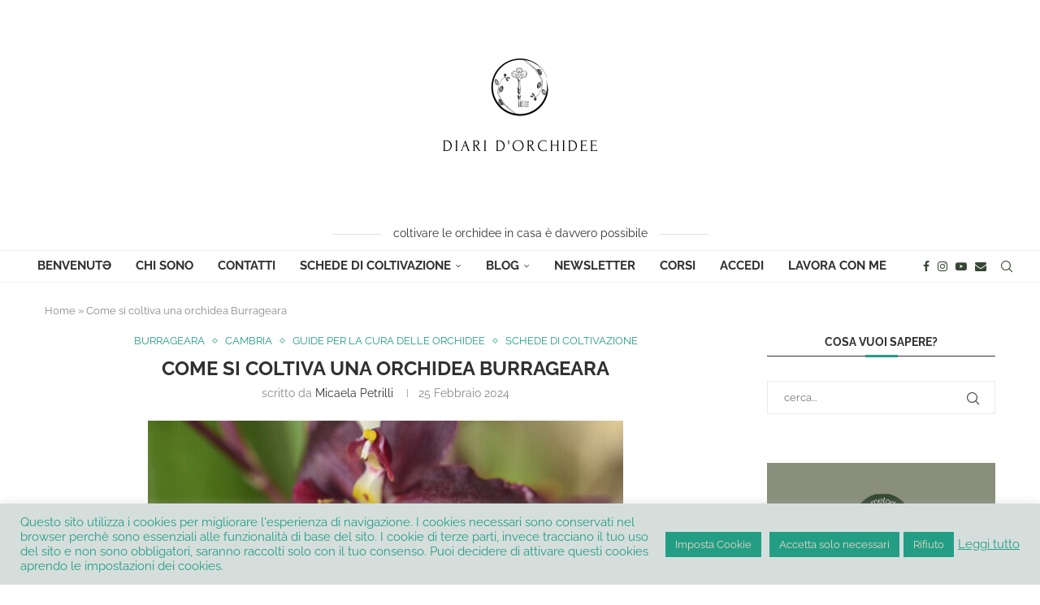

--- FILE ---
content_type: text/html; charset=UTF-8
request_url: https://www.diaridorchidee.it/2022/03/10/come-si-coltiva-una-burrageara/
body_size: 39436
content:
<!DOCTYPE html>
<html lang="it-IT">
<head><style>img.lazy{min-height:1px}</style><link href="https://www.diaridorchidee.it/wp-content/plugins/w3-total-cache/pub/js/lazyload.min.js" as="script">
    <meta charset="UTF-8">
    <meta http-equiv="X-UA-Compatible" content="IE=edge">
    <meta name="viewport" content="width=device-width, initial-scale=1">
    <link rel="profile" href="https://gmpg.org/xfn/11"/>
    <link rel="alternate" type="application/rss+xml" title="diarid&#039;orchidee RSS Feed"
          href="https://www.diaridorchidee.it/feed/"/>
    <link rel="alternate" type="application/atom+xml" title="diarid&#039;orchidee Atom Feed"
          href="https://www.diaridorchidee.it/feed/atom/"/>
    <link rel="pingback" href="https://www.diaridorchidee.it/xmlrpc.php"/>
    <!--[if lt IE 9]>
	<script src="https://www.diaridorchidee.it/wp-content/themes/soledad/js/html5.js"></script>
	<![endif]-->
	<link rel='preconnect' href='https://fonts.googleapis.com' />
<link rel='preconnect' href='https://fonts.gstatic.com' />
<meta http-equiv='x-dns-prefetch-control' content='on'>
<link rel='dns-prefetch' href='//fonts.googleapis.com' />
<link rel='dns-prefetch' href='//fonts.gstatic.com' />
<link rel='dns-prefetch' href='//s.gravatar.com' />
<link rel='dns-prefetch' href='//www.google-analytics.com' />
<meta name='robots' content='index, follow, max-image-preview:large, max-snippet:-1, max-video-preview:-1' />
	<style>img:is([sizes="auto" i], [sizes^="auto," i]) { contain-intrinsic-size: 3000px 1500px }</style>
	
	<!-- This site is optimized with the Yoast SEO plugin v26.5 - https://yoast.com/wordpress/plugins/seo/ -->
	<title>Come si coltiva una orchidea Burrageara &#8226; diarid&#039;orchidee</title>
	
	
	<meta property="og:locale" content="it_IT" />
	
	
	
	
	<meta property="og:site_name" content="diarid&#039;orchidee" />
	<meta property="article:publisher" content="https://www.facebook.com/diaridorchidee" />
	<meta property="article:author" content="https://www.facebook.com/diaridorchidee" />
	<meta property="article:published_time" content="2022-03-10T14:00:00+00:00" />
	<meta property="article:modified_time" content="2024-02-25T15:41:12+00:00" />
	
	<meta property="og:image:width" content="1078" />
	<meta property="og:image:height" content="602" />
	<meta property="og:image:type" content="image/jpeg" />
	<meta name="author" content="Micaela Petrilli" />
	
	
	<meta name="twitter:label1" content="Scritto da" />
	<meta name="twitter:data1" content="Micaela Petrilli" />
	<meta name="twitter:label2" content="Tempo di lettura stimato" />
	<meta name="twitter:data2" content="6 minuti" />
	
	<!-- / Yoast SEO plugin. -->


<link rel='dns-prefetch' href='//fonts.googleapis.com' />
<link rel="alternate" type="application/rss+xml" title="diarid&#039;orchidee &raquo; Feed" href="https://www.diaridorchidee.it/feed/" />
<link rel="alternate" type="application/rss+xml" title="diarid&#039;orchidee &raquo; Feed dei commenti" href="https://www.diaridorchidee.it/comments/feed/" />
<link rel="alternate" type="application/rss+xml" title="diarid&#039;orchidee &raquo; Come si coltiva una orchidea Burrageara Feed dei commenti" href="https://www.diaridorchidee.it/2022/03/10/come-si-coltiva-una-burrageara/feed/" />
<script type="text/javascript">
/* <![CDATA[ */
window._wpemojiSettings = {"baseUrl":"https:\/\/s.w.org\/images\/core\/emoji\/16.0.1\/72x72\/","ext":".png","svgUrl":"https:\/\/s.w.org\/images\/core\/emoji\/16.0.1\/svg\/","svgExt":".svg","source":{"concatemoji":"https:\/\/www.diaridorchidee.it\/wp-includes\/js\/wp-emoji-release.min.js?ver=6.8.3"}};
/*! This file is auto-generated */
!function(s,n){var o,i,e;function c(e){try{var t={supportTests:e,timestamp:(new Date).valueOf()};sessionStorage.setItem(o,JSON.stringify(t))}catch(e){}}function p(e,t,n){e.clearRect(0,0,e.canvas.width,e.canvas.height),e.fillText(t,0,0);var t=new Uint32Array(e.getImageData(0,0,e.canvas.width,e.canvas.height).data),a=(e.clearRect(0,0,e.canvas.width,e.canvas.height),e.fillText(n,0,0),new Uint32Array(e.getImageData(0,0,e.canvas.width,e.canvas.height).data));return t.every(function(e,t){return e===a[t]})}function u(e,t){e.clearRect(0,0,e.canvas.width,e.canvas.height),e.fillText(t,0,0);for(var n=e.getImageData(16,16,1,1),a=0;a<n.data.length;a++)if(0!==n.data[a])return!1;return!0}function f(e,t,n,a){switch(t){case"flag":return n(e,"\ud83c\udff3\ufe0f\u200d\u26a7\ufe0f","\ud83c\udff3\ufe0f\u200b\u26a7\ufe0f")?!1:!n(e,"\ud83c\udde8\ud83c\uddf6","\ud83c\udde8\u200b\ud83c\uddf6")&&!n(e,"\ud83c\udff4\udb40\udc67\udb40\udc62\udb40\udc65\udb40\udc6e\udb40\udc67\udb40\udc7f","\ud83c\udff4\u200b\udb40\udc67\u200b\udb40\udc62\u200b\udb40\udc65\u200b\udb40\udc6e\u200b\udb40\udc67\u200b\udb40\udc7f");case"emoji":return!a(e,"\ud83e\udedf")}return!1}function g(e,t,n,a){var r="undefined"!=typeof WorkerGlobalScope&&self instanceof WorkerGlobalScope?new OffscreenCanvas(300,150):s.createElement("canvas"),o=r.getContext("2d",{willReadFrequently:!0}),i=(o.textBaseline="top",o.font="600 32px Arial",{});return e.forEach(function(e){i[e]=t(o,e,n,a)}),i}function t(e){var t=s.createElement("script");t.src=e,t.defer=!0,s.head.appendChild(t)}"undefined"!=typeof Promise&&(o="wpEmojiSettingsSupports",i=["flag","emoji"],n.supports={everything:!0,everythingExceptFlag:!0},e=new Promise(function(e){s.addEventListener("DOMContentLoaded",e,{once:!0})}),new Promise(function(t){var n=function(){try{var e=JSON.parse(sessionStorage.getItem(o));if("object"==typeof e&&"number"==typeof e.timestamp&&(new Date).valueOf()<e.timestamp+604800&&"object"==typeof e.supportTests)return e.supportTests}catch(e){}return null}();if(!n){if("undefined"!=typeof Worker&&"undefined"!=typeof OffscreenCanvas&&"undefined"!=typeof URL&&URL.createObjectURL&&"undefined"!=typeof Blob)try{var e="postMessage("+g.toString()+"("+[JSON.stringify(i),f.toString(),p.toString(),u.toString()].join(",")+"));",a=new Blob([e],{type:"text/javascript"}),r=new Worker(URL.createObjectURL(a),{name:"wpTestEmojiSupports"});return void(r.onmessage=function(e){c(n=e.data),r.terminate(),t(n)})}catch(e){}c(n=g(i,f,p,u))}t(n)}).then(function(e){for(var t in e)n.supports[t]=e[t],n.supports.everything=n.supports.everything&&n.supports[t],"flag"!==t&&(n.supports.everythingExceptFlag=n.supports.everythingExceptFlag&&n.supports[t]);n.supports.everythingExceptFlag=n.supports.everythingExceptFlag&&!n.supports.flag,n.DOMReady=!1,n.readyCallback=function(){n.DOMReady=!0}}).then(function(){return e}).then(function(){var e;n.supports.everything||(n.readyCallback(),(e=n.source||{}).concatemoji?t(e.concatemoji):e.wpemoji&&e.twemoji&&(t(e.twemoji),t(e.wpemoji)))}))}((window,document),window._wpemojiSettings);
/* ]]> */
</script>
<style id='wp-emoji-styles-inline-css' type='text/css'>

	img.wp-smiley, img.emoji {
		display: inline !important;
		border: none !important;
		box-shadow: none !important;
		height: 1em !important;
		width: 1em !important;
		margin: 0 0.07em !important;
		vertical-align: -0.1em !important;
		background: none !important;
		padding: 0 !important;
	}
</style>
<style id='classic-theme-styles-inline-css' type='text/css'>
/*! This file is auto-generated */
.wp-block-button__link{color:#fff;background-color:#32373c;border-radius:9999px;box-shadow:none;text-decoration:none;padding:calc(.667em + 2px) calc(1.333em + 2px);font-size:1.125em}.wp-block-file__button{background:#32373c;color:#fff;text-decoration:none}
</style>
<style id='block-soledad-style-inline-css' type='text/css'>
.pchead-e-block{--pcborder-cl:#dedede;--pcaccent-cl:#6eb48c}.heading1-style-1>h1,.heading1-style-2>h1,.heading2-style-1>h2,.heading2-style-2>h2,.heading3-style-1>h3,.heading3-style-2>h3,.heading4-style-1>h4,.heading4-style-2>h4,.heading5-style-1>h5,.heading5-style-2>h5{padding-bottom:8px;border-bottom:1px solid var(--pcborder-cl);overflow:hidden}.heading1-style-2>h1,.heading2-style-2>h2,.heading3-style-2>h3,.heading4-style-2>h4,.heading5-style-2>h5{border-bottom-width:0;position:relative}.heading1-style-2>h1:before,.heading2-style-2>h2:before,.heading3-style-2>h3:before,.heading4-style-2>h4:before,.heading5-style-2>h5:before{content:'';width:50px;height:2px;bottom:0;left:0;z-index:2;background:var(--pcaccent-cl);position:absolute}.heading1-style-2>h1:after,.heading2-style-2>h2:after,.heading3-style-2>h3:after,.heading4-style-2>h4:after,.heading5-style-2>h5:after{content:'';width:100%;height:2px;bottom:0;left:20px;z-index:1;background:var(--pcborder-cl);position:absolute}.heading1-style-3>h1,.heading1-style-4>h1,.heading2-style-3>h2,.heading2-style-4>h2,.heading3-style-3>h3,.heading3-style-4>h3,.heading4-style-3>h4,.heading4-style-4>h4,.heading5-style-3>h5,.heading5-style-4>h5{position:relative;padding-left:20px}.heading1-style-3>h1:before,.heading1-style-4>h1:before,.heading2-style-3>h2:before,.heading2-style-4>h2:before,.heading3-style-3>h3:before,.heading3-style-4>h3:before,.heading4-style-3>h4:before,.heading4-style-4>h4:before,.heading5-style-3>h5:before,.heading5-style-4>h5:before{width:10px;height:100%;content:'';position:absolute;top:0;left:0;bottom:0;background:var(--pcaccent-cl)}.heading1-style-4>h1,.heading2-style-4>h2,.heading3-style-4>h3,.heading4-style-4>h4,.heading5-style-4>h5{padding:10px 20px;background:#f1f1f1}.heading1-style-5>h1,.heading2-style-5>h2,.heading3-style-5>h3,.heading4-style-5>h4,.heading5-style-5>h5{position:relative;z-index:1}.heading1-style-5>h1:before,.heading2-style-5>h2:before,.heading3-style-5>h3:before,.heading4-style-5>h4:before,.heading5-style-5>h5:before{content:"";position:absolute;left:0;bottom:0;width:200px;height:50%;transform:skew(-25deg) translateX(0);background:var(--pcaccent-cl);z-index:-1;opacity:.4}.heading1-style-6>h1,.heading2-style-6>h2,.heading3-style-6>h3,.heading4-style-6>h4,.heading5-style-6>h5{text-decoration:underline;text-underline-offset:2px;text-decoration-thickness:4px;text-decoration-color:var(--pcaccent-cl)}
</style>
<style id='global-styles-inline-css' type='text/css'>
:root{--wp--preset--aspect-ratio--square: 1;--wp--preset--aspect-ratio--4-3: 4/3;--wp--preset--aspect-ratio--3-4: 3/4;--wp--preset--aspect-ratio--3-2: 3/2;--wp--preset--aspect-ratio--2-3: 2/3;--wp--preset--aspect-ratio--16-9: 16/9;--wp--preset--aspect-ratio--9-16: 9/16;--wp--preset--color--black: #000000;--wp--preset--color--cyan-bluish-gray: #abb8c3;--wp--preset--color--white: #ffffff;--wp--preset--color--pale-pink: #f78da7;--wp--preset--color--vivid-red: #cf2e2e;--wp--preset--color--luminous-vivid-orange: #ff6900;--wp--preset--color--luminous-vivid-amber: #fcb900;--wp--preset--color--light-green-cyan: #7bdcb5;--wp--preset--color--vivid-green-cyan: #00d084;--wp--preset--color--pale-cyan-blue: #8ed1fc;--wp--preset--color--vivid-cyan-blue: #0693e3;--wp--preset--color--vivid-purple: #9b51e0;--wp--preset--gradient--vivid-cyan-blue-to-vivid-purple: linear-gradient(135deg,rgba(6,147,227,1) 0%,rgb(155,81,224) 100%);--wp--preset--gradient--light-green-cyan-to-vivid-green-cyan: linear-gradient(135deg,rgb(122,220,180) 0%,rgb(0,208,130) 100%);--wp--preset--gradient--luminous-vivid-amber-to-luminous-vivid-orange: linear-gradient(135deg,rgba(252,185,0,1) 0%,rgba(255,105,0,1) 100%);--wp--preset--gradient--luminous-vivid-orange-to-vivid-red: linear-gradient(135deg,rgba(255,105,0,1) 0%,rgb(207,46,46) 100%);--wp--preset--gradient--very-light-gray-to-cyan-bluish-gray: linear-gradient(135deg,rgb(238,238,238) 0%,rgb(169,184,195) 100%);--wp--preset--gradient--cool-to-warm-spectrum: linear-gradient(135deg,rgb(74,234,220) 0%,rgb(151,120,209) 20%,rgb(207,42,186) 40%,rgb(238,44,130) 60%,rgb(251,105,98) 80%,rgb(254,248,76) 100%);--wp--preset--gradient--blush-light-purple: linear-gradient(135deg,rgb(255,206,236) 0%,rgb(152,150,240) 100%);--wp--preset--gradient--blush-bordeaux: linear-gradient(135deg,rgb(254,205,165) 0%,rgb(254,45,45) 50%,rgb(107,0,62) 100%);--wp--preset--gradient--luminous-dusk: linear-gradient(135deg,rgb(255,203,112) 0%,rgb(199,81,192) 50%,rgb(65,88,208) 100%);--wp--preset--gradient--pale-ocean: linear-gradient(135deg,rgb(255,245,203) 0%,rgb(182,227,212) 50%,rgb(51,167,181) 100%);--wp--preset--gradient--electric-grass: linear-gradient(135deg,rgb(202,248,128) 0%,rgb(113,206,126) 100%);--wp--preset--gradient--midnight: linear-gradient(135deg,rgb(2,3,129) 0%,rgb(40,116,252) 100%);--wp--preset--font-size--small: 12px;--wp--preset--font-size--medium: 20px;--wp--preset--font-size--large: 32px;--wp--preset--font-size--x-large: 42px;--wp--preset--font-size--normal: 14px;--wp--preset--font-size--huge: 42px;--wp--preset--spacing--20: 0.44rem;--wp--preset--spacing--30: 0.67rem;--wp--preset--spacing--40: 1rem;--wp--preset--spacing--50: 1.5rem;--wp--preset--spacing--60: 2.25rem;--wp--preset--spacing--70: 3.38rem;--wp--preset--spacing--80: 5.06rem;--wp--preset--shadow--natural: 6px 6px 9px rgba(0, 0, 0, 0.2);--wp--preset--shadow--deep: 12px 12px 50px rgba(0, 0, 0, 0.4);--wp--preset--shadow--sharp: 6px 6px 0px rgba(0, 0, 0, 0.2);--wp--preset--shadow--outlined: 6px 6px 0px -3px rgba(255, 255, 255, 1), 6px 6px rgba(0, 0, 0, 1);--wp--preset--shadow--crisp: 6px 6px 0px rgba(0, 0, 0, 1);}:where(.is-layout-flex){gap: 0.5em;}:where(.is-layout-grid){gap: 0.5em;}body .is-layout-flex{display: flex;}.is-layout-flex{flex-wrap: wrap;align-items: center;}.is-layout-flex > :is(*, div){margin: 0;}body .is-layout-grid{display: grid;}.is-layout-grid > :is(*, div){margin: 0;}:where(.wp-block-columns.is-layout-flex){gap: 2em;}:where(.wp-block-columns.is-layout-grid){gap: 2em;}:where(.wp-block-post-template.is-layout-flex){gap: 1.25em;}:where(.wp-block-post-template.is-layout-grid){gap: 1.25em;}.has-black-color{color: var(--wp--preset--color--black) !important;}.has-cyan-bluish-gray-color{color: var(--wp--preset--color--cyan-bluish-gray) !important;}.has-white-color{color: var(--wp--preset--color--white) !important;}.has-pale-pink-color{color: var(--wp--preset--color--pale-pink) !important;}.has-vivid-red-color{color: var(--wp--preset--color--vivid-red) !important;}.has-luminous-vivid-orange-color{color: var(--wp--preset--color--luminous-vivid-orange) !important;}.has-luminous-vivid-amber-color{color: var(--wp--preset--color--luminous-vivid-amber) !important;}.has-light-green-cyan-color{color: var(--wp--preset--color--light-green-cyan) !important;}.has-vivid-green-cyan-color{color: var(--wp--preset--color--vivid-green-cyan) !important;}.has-pale-cyan-blue-color{color: var(--wp--preset--color--pale-cyan-blue) !important;}.has-vivid-cyan-blue-color{color: var(--wp--preset--color--vivid-cyan-blue) !important;}.has-vivid-purple-color{color: var(--wp--preset--color--vivid-purple) !important;}.has-black-background-color{background-color: var(--wp--preset--color--black) !important;}.has-cyan-bluish-gray-background-color{background-color: var(--wp--preset--color--cyan-bluish-gray) !important;}.has-white-background-color{background-color: var(--wp--preset--color--white) !important;}.has-pale-pink-background-color{background-color: var(--wp--preset--color--pale-pink) !important;}.has-vivid-red-background-color{background-color: var(--wp--preset--color--vivid-red) !important;}.has-luminous-vivid-orange-background-color{background-color: var(--wp--preset--color--luminous-vivid-orange) !important;}.has-luminous-vivid-amber-background-color{background-color: var(--wp--preset--color--luminous-vivid-amber) !important;}.has-light-green-cyan-background-color{background-color: var(--wp--preset--color--light-green-cyan) !important;}.has-vivid-green-cyan-background-color{background-color: var(--wp--preset--color--vivid-green-cyan) !important;}.has-pale-cyan-blue-background-color{background-color: var(--wp--preset--color--pale-cyan-blue) !important;}.has-vivid-cyan-blue-background-color{background-color: var(--wp--preset--color--vivid-cyan-blue) !important;}.has-vivid-purple-background-color{background-color: var(--wp--preset--color--vivid-purple) !important;}.has-black-border-color{border-color: var(--wp--preset--color--black) !important;}.has-cyan-bluish-gray-border-color{border-color: var(--wp--preset--color--cyan-bluish-gray) !important;}.has-white-border-color{border-color: var(--wp--preset--color--white) !important;}.has-pale-pink-border-color{border-color: var(--wp--preset--color--pale-pink) !important;}.has-vivid-red-border-color{border-color: var(--wp--preset--color--vivid-red) !important;}.has-luminous-vivid-orange-border-color{border-color: var(--wp--preset--color--luminous-vivid-orange) !important;}.has-luminous-vivid-amber-border-color{border-color: var(--wp--preset--color--luminous-vivid-amber) !important;}.has-light-green-cyan-border-color{border-color: var(--wp--preset--color--light-green-cyan) !important;}.has-vivid-green-cyan-border-color{border-color: var(--wp--preset--color--vivid-green-cyan) !important;}.has-pale-cyan-blue-border-color{border-color: var(--wp--preset--color--pale-cyan-blue) !important;}.has-vivid-cyan-blue-border-color{border-color: var(--wp--preset--color--vivid-cyan-blue) !important;}.has-vivid-purple-border-color{border-color: var(--wp--preset--color--vivid-purple) !important;}.has-vivid-cyan-blue-to-vivid-purple-gradient-background{background: var(--wp--preset--gradient--vivid-cyan-blue-to-vivid-purple) !important;}.has-light-green-cyan-to-vivid-green-cyan-gradient-background{background: var(--wp--preset--gradient--light-green-cyan-to-vivid-green-cyan) !important;}.has-luminous-vivid-amber-to-luminous-vivid-orange-gradient-background{background: var(--wp--preset--gradient--luminous-vivid-amber-to-luminous-vivid-orange) !important;}.has-luminous-vivid-orange-to-vivid-red-gradient-background{background: var(--wp--preset--gradient--luminous-vivid-orange-to-vivid-red) !important;}.has-very-light-gray-to-cyan-bluish-gray-gradient-background{background: var(--wp--preset--gradient--very-light-gray-to-cyan-bluish-gray) !important;}.has-cool-to-warm-spectrum-gradient-background{background: var(--wp--preset--gradient--cool-to-warm-spectrum) !important;}.has-blush-light-purple-gradient-background{background: var(--wp--preset--gradient--blush-light-purple) !important;}.has-blush-bordeaux-gradient-background{background: var(--wp--preset--gradient--blush-bordeaux) !important;}.has-luminous-dusk-gradient-background{background: var(--wp--preset--gradient--luminous-dusk) !important;}.has-pale-ocean-gradient-background{background: var(--wp--preset--gradient--pale-ocean) !important;}.has-electric-grass-gradient-background{background: var(--wp--preset--gradient--electric-grass) !important;}.has-midnight-gradient-background{background: var(--wp--preset--gradient--midnight) !important;}.has-small-font-size{font-size: var(--wp--preset--font-size--small) !important;}.has-medium-font-size{font-size: var(--wp--preset--font-size--medium) !important;}.has-large-font-size{font-size: var(--wp--preset--font-size--large) !important;}.has-x-large-font-size{font-size: var(--wp--preset--font-size--x-large) !important;}
:where(.wp-block-post-template.is-layout-flex){gap: 1.25em;}:where(.wp-block-post-template.is-layout-grid){gap: 1.25em;}
:where(.wp-block-columns.is-layout-flex){gap: 2em;}:where(.wp-block-columns.is-layout-grid){gap: 2em;}
:root :where(.wp-block-pullquote){font-size: 1.5em;line-height: 1.6;}
</style>
<link rel='stylesheet' id='cookie-law-info-css' href='https://www.diaridorchidee.it/wp-content/plugins/cookie-law-info/legacy/public/css/cookie-law-info-public.css?ver=3.3.7' type='text/css' media='all' />
<link rel='stylesheet' id='cookie-law-info-gdpr-css' href='https://www.diaridorchidee.it/wp-content/plugins/cookie-law-info/legacy/public/css/cookie-law-info-gdpr.css?ver=3.3.7' type='text/css' media='all' />
<link rel='stylesheet' id='penci-fonts-css' href='https://fonts.googleapis.com/css?family=Raleway%3A300%2C300italic%2C400%2C400italic%2C500%2C500italic%2C600%2C600italic%2C700%2C700italic%2C800%2C800italic%26subset%3Dlatin%2Ccyrillic%2Ccyrillic-ext%2Cgreek%2Cgreek-ext%2Clatin-ext&#038;display=swap&#038;ver=8.6.8' type='text/css' media='' />
<link rel='stylesheet' id='penci-main-style-css' href='https://www.diaridorchidee.it/wp-content/themes/soledad/main.css?ver=8.6.8' type='text/css' media='all' />
<link rel='stylesheet' id='penci-swiper-bundle-css' href='https://www.diaridorchidee.it/wp-content/themes/soledad/css/swiper-bundle.min.css?ver=8.6.8' type='text/css' media='all' />
<link rel='stylesheet' id='penci-font-awesomeold-css' href='https://www.diaridorchidee.it/wp-content/themes/soledad/css/font-awesome.4.7.0.swap.min.css?ver=4.7.0' type='text/css' media='all' />
<link rel='stylesheet' id='penci_icon-css' href='https://www.diaridorchidee.it/wp-content/themes/soledad/css/penci-icon.css?ver=8.6.8' type='text/css' media='all' />
<link rel='stylesheet' id='penci_style-css' href='https://www.diaridorchidee.it/wp-content/themes/soledad/style.css?ver=8.6.8' type='text/css' media='all' />
<link rel='stylesheet' id='penci_social_counter-css' href='https://www.diaridorchidee.it/wp-content/themes/soledad/css/social-counter.css?ver=8.6.8' type='text/css' media='all' />
<link rel='stylesheet' id='elementor-icons-css' href='https://www.diaridorchidee.it/wp-content/plugins/elementor/assets/lib/eicons/css/elementor-icons.min.css?ver=5.44.0' type='text/css' media='all' />
<link rel='stylesheet' id='elementor-frontend-css' href='https://www.diaridorchidee.it/wp-content/plugins/elementor/assets/css/frontend.min.css?ver=3.33.2' type='text/css' media='all' />
<link rel='stylesheet' id='elementor-post-567-css' href='https://www.diaridorchidee.it/wp-content/uploads/elementor/css/post-567.css?ver=1764308850' type='text/css' media='all' />
<link rel='stylesheet' id='widget-image-css' href='https://www.diaridorchidee.it/wp-content/plugins/elementor/assets/css/widget-image.min.css?ver=3.33.2' type='text/css' media='all' />
<link rel='stylesheet' id='widget-star-rating-css' href='https://www.diaridorchidee.it/wp-content/plugins/elementor/assets/css/widget-star-rating.min.css?ver=3.33.2' type='text/css' media='all' />
<link rel='stylesheet' id='swiper-css' href='https://www.diaridorchidee.it/wp-content/plugins/elementor/assets/lib/swiper/v8/css/swiper.min.css?ver=8.4.5' type='text/css' media='all' />
<link rel='stylesheet' id='e-swiper-css' href='https://www.diaridorchidee.it/wp-content/plugins/elementor/assets/css/conditionals/e-swiper.min.css?ver=3.33.2' type='text/css' media='all' />
<link rel='stylesheet' id='widget-image-carousel-css' href='https://www.diaridorchidee.it/wp-content/plugins/elementor/assets/css/widget-image-carousel.min.css?ver=3.33.2' type='text/css' media='all' />
<link rel='stylesheet' id='widget-video-css' href='https://www.diaridorchidee.it/wp-content/plugins/elementor/assets/css/widget-video.min.css?ver=3.33.2' type='text/css' media='all' />
<link rel='stylesheet' id='e-animation-fadeInUp-css' href='https://www.diaridorchidee.it/wp-content/plugins/elementor/assets/lib/animations/styles/fadeInUp.min.css?ver=3.33.2' type='text/css' media='all' />
<link rel='stylesheet' id='e-animation-grow-css' href='https://www.diaridorchidee.it/wp-content/plugins/elementor/assets/lib/animations/styles/e-animation-grow.min.css?ver=3.33.2' type='text/css' media='all' />
<link rel='stylesheet' id='elementor-post-2286-css' href='https://www.diaridorchidee.it/wp-content/uploads/elementor/css/post-2286.css?ver=1764320025' type='text/css' media='all' />
<link rel='stylesheet' id='dashicons-css' href='https://www.diaridorchidee.it/wp-includes/css/dashicons.min.css?ver=6.8.3' type='text/css' media='all' />
<link rel='stylesheet' id='eb-reusable-block-style-6148-css' href='https://www.diaridorchidee.it/wp-content/uploads/eb-style/reusable-blocks/eb-reusable-6148.min.css?ver=d95cc9209c' type='text/css' media='all' />
<link rel='stylesheet' id='elementor-gf-local-forum-css' href='https://www.diaridorchidee.it/wp-content/uploads/elementor/google-fonts/css/forum.css?ver=1742296497' type='text/css' media='all' />
<link rel='stylesheet' id='elementor-gf-local-raleway-css' href='https://www.diaridorchidee.it/wp-content/uploads/elementor/google-fonts/css/raleway.css?ver=1742296508' type='text/css' media='all' />
<link rel='stylesheet' id='elementor-gf-local-roboto-css' href='https://www.diaridorchidee.it/wp-content/uploads/elementor/google-fonts/css/roboto.css?ver=1742296526' type='text/css' media='all' />
<link rel='stylesheet' id='elementor-icons-shared-0-css' href='https://www.diaridorchidee.it/wp-content/plugins/elementor/assets/lib/font-awesome/css/fontawesome.min.css?ver=5.15.3' type='text/css' media='all' />
<link rel='stylesheet' id='elementor-icons-fa-solid-css' href='https://www.diaridorchidee.it/wp-content/plugins/elementor/assets/lib/font-awesome/css/solid.min.css?ver=5.15.3' type='text/css' media='all' />
<script type="text/javascript" src="https://www.diaridorchidee.it/wp-includes/js/jquery/jquery.min.js?ver=3.7.1" id="jquery-core-js"></script>
<script type="text/javascript" src="https://www.diaridorchidee.it/wp-includes/js/jquery/jquery-migrate.min.js?ver=3.4.1" id="jquery-migrate-js"></script>
<script type="text/javascript" id="cookie-law-info-js-extra">
/* <![CDATA[ */
var Cli_Data = {"nn_cookie_ids":["VISITOR_PRIVACY_METADATA","_ga_*","_ga","_fbp","ajs_anonymous_id","ab_testing_id","yt-remote-device-id","ytidb::LAST_RESULT_ENTRY_KEY","yt-remote-connected-devices","yt-remote-session-app","yt-remote-cast-installed","yt-remote-session-name","rc::b","yt-remote-fast-check-period","_GRECAPTCHA","YSC","VISITOR_INFO1_LIVE","cookie_storage_key","ab_experiment_sampled","visit_id","AWSALBTG","CookieLawInfoConsent","cookielawinfo-checkbox-advertisement","wpEmojiSettingsSupports","__cf_bm","PHPSESSID","rc::a","rc::f","rc::c","AWSALBTGCORS"],"cookielist":[],"non_necessary_cookies":{"necessary":["rc::b","_GRECAPTCHA","CookieLawInfoConsent","wpEmojiSettingsSupports","__cf_bm","PHPSESSID","rc::a","rc::f","rc::c"],"functional":["yt-remote-device-id","ytidb::LAST_RESULT_ENTRY_KEY","yt-remote-connected-devices","yt-remote-session-app","yt-remote-cast-installed","yt-remote-session-name","yt-remote-fast-check-period","ab_testing_id"],"analytics":["ajs_anonymous_id","_fbp","_ga","_ga_*"],"advertisement":["VISITOR_PRIVACY_METADATA","VISITOR_INFO1_LIVE","YSC"],"others":["cookie_storage_key","ab_experiment_sampled","visit_id","AWSALBTG","AWSALBTGCORS"]},"ccpaEnabled":"","ccpaRegionBased":"","ccpaBarEnabled":"","strictlyEnabled":["necessary","obligatoire"],"ccpaType":"gdpr","js_blocking":"1","custom_integration":"","triggerDomRefresh":"","secure_cookies":""};
var cli_cookiebar_settings = {"animate_speed_hide":"500","animate_speed_show":"500","background":"#d6dedc","border":"#b1a6a6c2","border_on":"","button_1_button_colour":"#239e85","button_1_button_hover":"#1c7e6a","button_1_link_colour":"#edd9c5","button_1_as_button":"1","button_1_new_win":"","button_2_button_colour":"#333","button_2_button_hover":"#292929","button_2_link_colour":"#239e85","button_2_as_button":"","button_2_hidebar":"","button_3_button_colour":"#239e85","button_3_button_hover":"#1c7e6a","button_3_link_colour":"#edd9c5","button_3_as_button":"1","button_3_new_win":"","button_4_button_colour":"#239e85","button_4_button_hover":"#1c7e6a","button_4_link_colour":"#edd9c5","button_4_as_button":"1","button_7_button_colour":"#239e85","button_7_button_hover":"#1c7e6a","button_7_link_colour":"#edd9c5","button_7_as_button":"1","button_7_new_win":"","font_family":"inherit","header_fix":"","notify_animate_hide":"1","notify_animate_show":"1","notify_div_id":"#cookie-law-info-bar","notify_position_horizontal":"right","notify_position_vertical":"bottom","scroll_close":"","scroll_close_reload":"","accept_close_reload":"","reject_close_reload":"","showagain_tab":"","showagain_background":"#fff","showagain_border":"#000","showagain_div_id":"#cookie-law-info-again","showagain_x_position":"100px","text":"#239e85","show_once_yn":"","show_once":"10000","logging_on":"","as_popup":"","popup_overlay":"1","bar_heading_text":"","cookie_bar_as":"banner","popup_showagain_position":"bottom-right","widget_position":"left"};
var log_object = {"ajax_url":"https:\/\/www.diaridorchidee.it\/wp-admin\/admin-ajax.php"};
/* ]]> */
</script>
<script type="text/javascript" src="https://www.diaridorchidee.it/wp-content/plugins/cookie-law-info/legacy/public/js/cookie-law-info-public.js?ver=3.3.7" id="cookie-law-info-js"></script>
<link rel="https://api.w.org/" href="https://www.diaridorchidee.it/wp-json/" /><link rel="alternate" title="JSON" type="application/json" href="https://www.diaridorchidee.it/wp-json/wp/v2/posts/2286" /><link rel="EditURI" type="application/rsd+xml" title="RSD" href="https://www.diaridorchidee.it/xmlrpc.php?rsd" />
<meta name="generator" content="WordPress 6.8.3" />
<meta name="generator" content="Soledad 8.6.8" />
<link rel='shortlink' href='https://www.diaridorchidee.it/?p=2286' />
<link rel="alternate" title="oEmbed (JSON)" type="application/json+oembed" href="https://www.diaridorchidee.it/wp-json/oembed/1.0/embed?url=https%3A%2F%2Fwww.diaridorchidee.it%2F2022%2F03%2F10%2Fcome-si-coltiva-una-burrageara%2F" />
<link rel="alternate" title="oEmbed (XML)" type="text/xml+oembed" href="https://www.diaridorchidee.it/wp-json/oembed/1.0/embed?url=https%3A%2F%2Fwww.diaridorchidee.it%2F2022%2F03%2F10%2Fcome-si-coltiva-una-burrageara%2F&#038;format=xml" />
<style id="essential-blocks-global-styles">
            :root {
                --eb-global-primary-color: #101828;
--eb-global-secondary-color: #475467;
--eb-global-tertiary-color: #98A2B3;
--eb-global-text-color: #475467;
--eb-global-heading-color: #1D2939;
--eb-global-link-color: #444CE7;
--eb-global-background-color: #F9FAFB;
--eb-global-button-text-color: #FFFFFF;
--eb-global-button-background-color: #101828;
--eb-gradient-primary-color: linear-gradient(90deg, hsla(259, 84%, 78%, 1) 0%, hsla(206, 67%, 75%, 1) 100%);
--eb-gradient-secondary-color: linear-gradient(90deg, hsla(18, 76%, 85%, 1) 0%, hsla(203, 69%, 84%, 1) 100%);
--eb-gradient-tertiary-color: linear-gradient(90deg, hsla(248, 21%, 15%, 1) 0%, hsla(250, 14%, 61%, 1) 100%);
--eb-gradient-background-color: linear-gradient(90deg, rgb(250, 250, 250) 0%, rgb(233, 233, 233) 49%, rgb(244, 243, 243) 100%);

                --eb-tablet-breakpoint: 1024px;
--eb-mobile-breakpoint: 767px;

            }
            
            
        </style><meta name="p:domain_verify" content="7c52a877a95279010fe4c35aef937247"/>
<meta name="facebook-domain-verification" content="gup98vq58smso1vfjih6ybn2p0lk59" /><style id="penci-custom-style" type="text/css">body{ --pcbg-cl: #fff; --pctext-cl: #313131; --pcborder-cl: #dedede; --pcheading-cl: #313131; --pcmeta-cl: #888888; --pcaccent-cl: #6eb48c; --pcbody-font: 'PT Serif', serif; --pchead-font: 'Raleway', sans-serif; --pchead-wei: bold; --pcava_bdr:10px;--pcajs_fvw:470px;--pcajs_fvmw:220px; } .single.penci-body-single-style-5 #header, .single.penci-body-single-style-6 #header, .single.penci-body-single-style-10 #header, .single.penci-body-single-style-5 .pc-wrapbuilder-header, .single.penci-body-single-style-6 .pc-wrapbuilder-header, .single.penci-body-single-style-10 .pc-wrapbuilder-header { --pchd-mg: 40px; } .fluid-width-video-wrapper > div { position: absolute; left: 0; right: 0; top: 0; width: 100%; height: 100%; } .yt-video-place { position: relative; text-align: center; } .yt-video-place.embed-responsive .start-video { display: block; top: 0; left: 0; bottom: 0; right: 0; position: absolute; transform: none; } .yt-video-place.embed-responsive .start-video img { margin: 0; padding: 0; top: 50%; display: inline-block; position: absolute; left: 50%; transform: translate(-50%, -50%); width: 68px; height: auto; } .mfp-bg { top: 0; left: 0; width: 100%; height: 100%; z-index: 9999999; overflow: hidden; position: fixed; background: #0b0b0b; opacity: .8; filter: alpha(opacity=80) } .mfp-wrap { top: 0; left: 0; width: 100%; height: 100%; z-index: 9999999; position: fixed; outline: none !important; -webkit-backface-visibility: hidden } .penci-image-holder:before{ padding-top: 135.4%; } body { --pchead-font: 'Raleway', sans-serif; } body { --pcbody-font: 'Raleway', sans-serif; } p{ line-height: 1.8; } .header-slogan .header-slogan-text{ font-family: 'Raleway', sans-serif; } #navigation .menu > li > a, #navigation ul.menu ul.sub-menu li > a, .navigation ul.menu ul.sub-menu li > a, .penci-menu-hbg .menu li a, #sidebar-nav .menu li a { font-family: 'Raleway', sans-serif; font-weight: normal; } .penci-hide-tagupdated{ display: none !important; } .header-slogan .header-slogan-text { font-style:normal; } .header-slogan .header-slogan-text { font-weight:normal; } .featured-area.featured-style-42 .item-inner-content, .featured-style-41 .swiper-slide, .slider-40-wrapper .nav-thumb-creative .thumb-container:after,.penci-slider44-t-item:before,.penci-slider44-main-wrapper .item, .featured-area .penci-image-holder, .featured-area .penci-slider4-overlay, .featured-area .penci-slide-overlay .overlay-link, .featured-style-29 .featured-slider-overlay, .penci-slider38-overlay{ border-radius: ; -webkit-border-radius: ; } .penci-featured-content-right:before{ border-top-right-radius: ; border-bottom-right-radius: ; } .penci-flat-overlay .penci-slide-overlay .penci-mag-featured-content:before{ border-bottom-left-radius: ; border-bottom-right-radius: ; } .container-single .post-image{ border-radius: ; -webkit-border-radius: ; } #navigation .menu > li > a, #navigation ul.menu ul.sub-menu li > a, .navigation ul.menu ul.sub-menu li > a, .penci-menu-hbg .menu li a, #sidebar-nav .menu li a, #navigation .penci-megamenu .penci-mega-child-categories a, .navigation .penci-megamenu .penci-mega-child-categories a{ font-weight: bold; } #header .inner-header .container { padding:10px 0; } #logo a { max-width:400px; width: 100%; } @media only screen and (max-width: 960px) and (min-width: 768px){ #logo img{ max-width: 100%; } } @media only screen and (min-width: 1170px){.inner-header #logo img{ width: auto; height:250px; }} @media only screen and (max-width: 479px){ .inner-header #logo img{ width: auto; height:150px; } } .editor-styles-wrapper, body:not(.pcdm-enable){ color: #000000; } .editor-styles-wrapper, body{ --pcaccent-cl: #239e85; } .penci-menuhbg-toggle:hover .lines-button:after, .penci-menuhbg-toggle:hover .penci-lines:before, .penci-menuhbg-toggle:hover .penci-lines:after,.tags-share-box.tags-share-box-s2 .post-share-plike,.penci-video_playlist .penci-playlist-title,.pencisc-column-2.penci-video_playlist .penci-video-nav .playlist-panel-item, .pencisc-column-1.penci-video_playlist .penci-video-nav .playlist-panel-item,.penci-video_playlist .penci-custom-scroll::-webkit-scrollbar-thumb, .pencisc-button, .post-entry .pencisc-button, .penci-dropcap-box, .penci-dropcap-circle, .penci-login-register input[type="submit"]:hover, .penci-ld .penci-ldin:before, .penci-ldspinner > div{ background: #239e85; } a, .post-entry .penci-portfolio-filter ul li a:hover, .penci-portfolio-filter ul li a:hover, .penci-portfolio-filter ul li.active a, .post-entry .penci-portfolio-filter ul li.active a, .penci-countdown .countdown-amount, .archive-box h1, .post-entry a, .container.penci-breadcrumb span a:hover,.container.penci-breadcrumb a:hover, .post-entry blockquote:before, .post-entry blockquote cite, .post-entry blockquote .author, .wpb_text_column blockquote:before, .wpb_text_column blockquote cite, .wpb_text_column blockquote .author, .penci-pagination a:hover, ul.penci-topbar-menu > li a:hover, div.penci-topbar-menu > ul > li a:hover, .penci-recipe-heading a.penci-recipe-print,.penci-review-metas .penci-review-btnbuy, .main-nav-social a:hover, .widget-social .remove-circle a:hover i, .penci-recipe-index .cat > a.penci-cat-name, #bbpress-forums li.bbp-body ul.forum li.bbp-forum-info a:hover, #bbpress-forums li.bbp-body ul.topic li.bbp-topic-title a:hover, #bbpress-forums li.bbp-body ul.forum li.bbp-forum-info .bbp-forum-content a, #bbpress-forums li.bbp-body ul.topic p.bbp-topic-meta a, #bbpress-forums .bbp-breadcrumb a:hover, #bbpress-forums .bbp-forum-freshness a:hover, #bbpress-forums .bbp-topic-freshness a:hover, #buddypress ul.item-list li div.item-title a, #buddypress ul.item-list li h4 a, #buddypress .activity-header a:first-child, #buddypress .comment-meta a:first-child, #buddypress .acomment-meta a:first-child, div.bbp-template-notice a:hover, .penci-menu-hbg .menu li a .indicator:hover, .penci-menu-hbg .menu li a:hover, #sidebar-nav .menu li a:hover, .penci-rlt-popup .rltpopup-meta .rltpopup-title:hover, .penci-video_playlist .penci-video-playlist-item .penci-video-title:hover, .penci_list_shortcode li:before, .penci-dropcap-box-outline, .penci-dropcap-circle-outline, .penci-dropcap-regular, .penci-dropcap-bold{ color: #239e85; } .penci-home-popular-post ul.slick-dots li button:hover, .penci-home-popular-post ul.slick-dots li.slick-active button, .post-entry blockquote .author span:after, .error-image:after, .error-404 .go-back-home a:after, .penci-header-signup-form, .woocommerce span.onsale, .woocommerce #respond input#submit:hover, .woocommerce a.button:hover, .woocommerce button.button:hover, .woocommerce input.button:hover, .woocommerce nav.woocommerce-pagination ul li span.current, .woocommerce div.product .entry-summary div[itemprop="description"]:before, .woocommerce div.product .entry-summary div[itemprop="description"] blockquote .author span:after, .woocommerce div.product .woocommerce-tabs #tab-description blockquote .author span:after, .woocommerce #respond input#submit.alt:hover, .woocommerce a.button.alt:hover, .woocommerce button.button.alt:hover, .woocommerce input.button.alt:hover, .pcheader-icon.shoping-cart-icon > a > span, #penci-demobar .buy-button, #penci-demobar .buy-button:hover, .penci-recipe-heading a.penci-recipe-print:hover,.penci-review-metas .penci-review-btnbuy:hover, .penci-review-process span, .penci-review-score-total, #navigation.menu-style-2 ul.menu ul.sub-menu:before, #navigation.menu-style-2 .menu ul ul.sub-menu:before, .penci-go-to-top-floating, .post-entry.blockquote-style-2 blockquote:before, #bbpress-forums #bbp-search-form .button, #bbpress-forums #bbp-search-form .button:hover, .wrapper-boxed .bbp-pagination-links span.current, #bbpress-forums #bbp_reply_submit:hover, #bbpress-forums #bbp_topic_submit:hover,#main .bbp-login-form .bbp-submit-wrapper button[type="submit"]:hover, #buddypress .dir-search input[type=submit], #buddypress .groups-members-search input[type=submit], #buddypress button:hover, #buddypress a.button:hover, #buddypress a.button:focus, #buddypress input[type=button]:hover, #buddypress input[type=reset]:hover, #buddypress ul.button-nav li a:hover, #buddypress ul.button-nav li.current a, #buddypress div.generic-button a:hover, #buddypress .comment-reply-link:hover, #buddypress input[type=submit]:hover, #buddypress div.pagination .pagination-links .current, #buddypress div.item-list-tabs ul li.selected a, #buddypress div.item-list-tabs ul li.current a, #buddypress div.item-list-tabs ul li a:hover, #buddypress table.notifications thead tr, #buddypress table.notifications-settings thead tr, #buddypress table.profile-settings thead tr, #buddypress table.profile-fields thead tr, #buddypress table.wp-profile-fields thead tr, #buddypress table.messages-notices thead tr, #buddypress table.forum thead tr, #buddypress input[type=submit] { background-color: #239e85; } .penci-pagination ul.page-numbers li span.current, #comments_pagination span { color: #fff; background: #239e85; border-color: #239e85; } .footer-instagram h4.footer-instagram-title > span:before, .woocommerce nav.woocommerce-pagination ul li span.current, .penci-pagination.penci-ajax-more a.penci-ajax-more-button:hover, .penci-recipe-heading a.penci-recipe-print:hover,.penci-review-metas .penci-review-btnbuy:hover, .home-featured-cat-content.style-14 .magcat-padding:before, .wrapper-boxed .bbp-pagination-links span.current, #buddypress .dir-search input[type=submit], #buddypress .groups-members-search input[type=submit], #buddypress button:hover, #buddypress a.button:hover, #buddypress a.button:focus, #buddypress input[type=button]:hover, #buddypress input[type=reset]:hover, #buddypress ul.button-nav li a:hover, #buddypress ul.button-nav li.current a, #buddypress div.generic-button a:hover, #buddypress .comment-reply-link:hover, #buddypress input[type=submit]:hover, #buddypress div.pagination .pagination-links .current, #buddypress input[type=submit], form.pc-searchform.penci-hbg-search-form input.search-input:hover, form.pc-searchform.penci-hbg-search-form input.search-input:focus, .penci-dropcap-box-outline, .penci-dropcap-circle-outline { border-color: #239e85; } .woocommerce .woocommerce-error, .woocommerce .woocommerce-info, .woocommerce .woocommerce-message { border-top-color: #239e85; } .penci-slider ol.penci-control-nav li a.penci-active, .penci-slider ol.penci-control-nav li a:hover, .penci-related-carousel .penci-owl-dot.active span, .penci-owl-carousel-slider .penci-owl-dot.active span{ border-color: #239e85; background-color: #239e85; } .woocommerce .woocommerce-message:before, .woocommerce form.checkout table.shop_table .order-total .amount, .woocommerce ul.products li.product .price ins, .woocommerce ul.products li.product .price, .woocommerce div.product p.price ins, .woocommerce div.product span.price ins, .woocommerce div.product p.price, .woocommerce div.product .entry-summary div[itemprop="description"] blockquote:before, .woocommerce div.product .woocommerce-tabs #tab-description blockquote:before, .woocommerce div.product .entry-summary div[itemprop="description"] blockquote cite, .woocommerce div.product .entry-summary div[itemprop="description"] blockquote .author, .woocommerce div.product .woocommerce-tabs #tab-description blockquote cite, .woocommerce div.product .woocommerce-tabs #tab-description blockquote .author, .woocommerce div.product .product_meta > span a:hover, .woocommerce div.product .woocommerce-tabs ul.tabs li.active, .woocommerce ul.cart_list li .amount, .woocommerce ul.product_list_widget li .amount, .woocommerce table.shop_table td.product-name a:hover, .woocommerce table.shop_table td.product-price span, .woocommerce table.shop_table td.product-subtotal span, .woocommerce-cart .cart-collaterals .cart_totals table td .amount, .woocommerce .woocommerce-info:before, .woocommerce div.product span.price, .penci-container-inside.penci-breadcrumb span a:hover,.penci-container-inside.penci-breadcrumb a:hover { color: #239e85; } .standard-content .penci-more-link.penci-more-link-button a.more-link, .penci-readmore-btn.penci-btn-make-button a, .penci-featured-cat-seemore.penci-btn-make-button a{ background-color: #239e85; color: #fff; } .penci-vernav-toggle:before{ border-top-color: #239e85; color: #fff; } .penci-pagination a, .penci-pagination .disable-url, .penci-pagination ul.page-numbers li span, .penci-pagination ul.page-numbers li a, #comments_pagination span, #comments_pagination a{ color: #239e85; } .penci-pagination a:hover{ color: #239e85; } .penci-pagination ul.page-numbers li span.current, #comments_pagination span{ border-color: #239e85; background-color: #239e85; } .penci-pagination.penci-ajax-more a.penci-ajax-more-button{ color: #239e85; } .penci-pagination.penci-ajax-more a.penci-ajax-more-button{ background-color: #239e85; } .penci-pagination.penci-ajax-more a.penci-ajax-more-button:hover{ color: #239e85; } .penci-pagination.penci-ajax-more a.penci-ajax-more-button:hover{ background-color: #239e85; } .archive-box span{ color: #239e85; } .archive-box h1{ color: #239e85; } #penci-login-popup:before{ opacity: ; } @media only screen and (min-width: 961px){#navigation,.sticky-wrapper:not( .is-sticky ) #navigation, #navigation.sticky:not(.sticky-active){ height: 40px !important; }#navigation .menu > li > a,.main-nav-social,#navigation.sticky:not(.sticky-active) .menu > li > a, #navigation.sticky:not(.sticky-active) .main-nav-social, .sticky-wrapper:not( .is-sticky ) #navigation .menu>li>a,.sticky-wrapper:not( .is-sticky ) .main-nav-social{ line-height: 38px !important; height: 39px !important; }#navigation.sticky:not(.sticky-active) ul.menu > li > a:before, #navigation.sticky:not(.sticky-active) .menu > ul > li > a:before, .sticky-wrapper:not( .is-sticky ) #navigation ul.menu > li > a:before,.sticky-wrapper:not( .is-sticky ) #navigation .menu > ul > li > a:before{ bottom: calc( 40px/2 - 17px ) !important; }#navigation .pc_dm_mode,.top-search-classes a.cart-contents, .pcheader-icon > a, #navigation.sticky:not(.sticky-active) .pcheader-icon > a,.sticky-wrapper:not( .is-sticky ) .pcheader-icon > a,#navigation #penci-header-bookmark > a{ height: 38px !important;line-height: 38px !important; }.penci-header-builder .pcheader-icon > a, .penci-header-builder .penci-menuhbg-toggle, .penci-header-builder .top-search-classes a.cart-contents, .penci-header-builder .top-search-classes > a{ height: auto !important; line-height: unset !important; }.pcheader-icon.shoping-cart-icon > a > span, #navigation.sticky:not(.sticky-active) .pcheader-icon.shoping-cart-icon > a > span, .sticky-wrapper:not( .is-sticky ) .pcheader-icon.shoping-cart-icon > a > span{ top: calc( 40px/2 - 18px ) !important; }.penci-menuhbg-toggle, .show-search, .show-search form.pc-searchform input.search-input, #navigation.sticky:not(.sticky-active) .penci-menuhbg-toggle, #navigation.sticky:not(.sticky-active) .show-search, #navigation.sticky:not(.sticky-active) .show-search form.pc-searchform input.search-input, .sticky-wrapper:not( .is-sticky ) #navigation .penci-menuhbg-toggle,.sticky-wrapper:not( .is-sticky ) #navigation .show-search:not( .pcbds-overlay ), .sticky-wrapper:not( .is-sticky ) .show-search form.pc-searchform input.search-input{ height: 38px !important; }#navigation.sticky:not(.sticky-active) .show-search a.close-search, .sticky-wrapper:not( .is-sticky ) .show-search a.close-search{ height: 40px !important;line-height: 40px !important; }#navigation #logo img, #navigation.sticky:not(.sticky-active).header-6 #logo img, #navigation.header-6 #logo img{ max-height: 40px; }body.rtl #navigation.sticky:not(.sticky-active) ul.menu > li > .sub-menu, body.rtl #navigation.header-6.sticky:not(.sticky-active) ul.menu > li > .sub-menu, body.rtl #navigation.header-6.sticky:not(.sticky-active) .menu > ul > li > .sub-menu, body.rtl #navigation.header-10.sticky:not(.sticky-active) ul.menu > li > .sub-menu, body.rtl #navigation.header-10.sticky:not(.sticky-active) .menu > ul > li > .sub-menu, body.rtl #navigation.header-11.sticky:not(.sticky-active) ul.menu > li > .sub-menu, body.rtl #navigation.header-11.sticky:not(.sticky-active) .menu > ul > li > .sub-menu, body.rtl #navigation-sticky-wrapper:not(.is-sticky) #navigation ul.menu > li > .sub-menu, body.rtl #navigation-sticky-wrapper:not(.is-sticky) #navigation.header-6 ul.menu > li > .sub-menu, body.rtl #navigation-sticky-wrapper:not(.is-sticky) #navigation.header-6 .menu > ul > li > .sub-menu, body.rtl #navigation-sticky-wrapper:not(.is-sticky) #navigation.header-10 ul.menu > li > .sub-menu, body.rtl #navigation-sticky-wrapper:not(.is-sticky) #navigation.header-10 .menu > ul > li > .sub-menu, body.rtl #navigation-sticky-wrapper:not(.is-sticky) #navigation.header-11 ul.menu > li > .sub-menu, body.rtl #navigation-sticky-wrapper:not(.is-sticky) #navigation.header-11 .menu > ul > li > .sub-menu{ top: 39px; }#navigation.header-10.sticky:not(.sticky-active):not(.penci-logo-overflow) #logo img, #navigation.header-11.sticky:not(.sticky-active):not(.penci-logo-overflow) #logo img, .sticky-wrapper:not( .is-sticky ) #navigation.header-10:not( .penci-logo-overflow ) #logo img, .sticky-wrapper:not( .is-sticky ) #navigation.header-11:not( .penci-logo-overflow ) #logo img { max-height: 40px; }.sticky-wrapper:not( .is-sticky ) #navigation.header-5.menu-item-padding,#navigation.header-5.menu-item-padding.sticky:not(.sticky-active).sticky-wrapper:not( .is-sticky ) #navigation.header-5.menu-item-padding ul.menu > li > a, #navigation.header-5.menu-item-padding.sticky:not(.sticky-active) ul.menu > li > a{ height: 40px; }}@media only screen and (min-width: 961px){.sticky-wrapper.is-sticky #navigation, .is-sticky #navigation.menu-item-padding,.is-sticky #navigation.menu-item-padding, #navigation.sticky-active,#navigation.sticky-active.menu-item-padding,#navigation.sticky-active.menu-item-padding{ height: 30px !important; }.sticky-wrapper.is-sticky #navigation .menu>li>a,.sticky-wrapper.is-sticky .main-nav-social, #navigation.sticky-active .menu > li > a, #navigation.sticky-active .main-nav-social{ line-height: 28px !important; height: 28px !important; }#navigation.sticky-active.header-10.menu-item-padding ul.menu > li > a, .is-sticky #navigation.header-10.menu-item-padding ul.menu > li > a,#navigation.sticky-active.header-11.menu-item-padding ul.menu > li > a, .is-sticky #navigation.header-11.menu-item-padding ul.menu > li > a,#navigation.sticky-active.header-1.menu-item-padding ul.menu > li > a, .is-sticky #navigation.header-1.menu-item-padding ul.menu > li > a,#navigation.sticky-active.header-4.menu-item-padding ul.menu > li > a, .is-sticky #navigation.header-4.menu-item-padding ul.menu > li > a,#navigation.sticky-active.header-7.menu-item-padding ul.menu > li > a, .is-sticky #navigation.header-7.menu-item-padding ul.menu > li > a,#navigation.sticky-active.header-6.menu-item-padding ul.menu > li > a, .is-sticky #navigation.header-6.menu-item-padding ul.menu > li > a,#navigation.sticky-active.header-9.menu-item-padding ul.menu > li > a, .is-sticky #navigation.header-9.menu-item-padding ul.menu > li > a,#navigation.sticky-active.header-2.menu-item-padding ul.menu > li > a, .is-sticky #navigation.header-2.menu-item-padding ul.menu > li > a,#navigation.sticky-active.header-3.menu-item-padding ul.menu > li > a, .is-sticky #navigation.header-3.menu-item-padding ul.menu > li > a,#navigation.sticky-active.header-5.menu-item-padding ul.menu > li > a, .is-sticky #navigation.header-5.menu-item-padding ul.menu > li > a,#navigation.sticky-active.header-8.menu-item-padding ul.menu > li > a, .is-sticky #navigation.header-8.menu-item-padding ul.menu > li > a{ height: 30px !important; line-height: 30px !important; }.is-sticky .top-search-classes a.cart-contents, .is-sticky #navigation #penci-header-bookmark > a, #navigation.sticky-active .main-nav-social, #navigation.sticky-active .pcheader-icon > a, .is-sticky .main-nav-social,.is-sticky .pcheader-icon > a,#navigation.sticky-active .penci-menuhbg-toggle, .sticky-wrapper.is-sticky #navigation .penci-menuhbg-toggle,#navigation.sticky-active .show-search, #navigation.sticky-active .show-search form.pc-searchform input.search-input, .sticky-wrapper.is-sticky .show-search, .sticky-wrapper.is-sticky .show-search form.pc-searchform input.search-input,.sticky-wrapper.is-sticky #navigation .pc_dm_mode, #navigation.sticky-active .show-search a.close-search, .sticky-wrapper.is-sticky .show-search a.close-search{ height: 28px !important; line-height: 28px !important; }#navigation.sticky-active.header-6 #logo img, .is-sticky #navigation.header-6 #logo img{ max-height: 30px; }#navigation.sticky-active .pcheader-icon.shoping-cart-icon > a > span, .sticky-wrapper.is-sticky .pcheader-icon.shoping-cart-icon > a > span{ top: calc( 30px/2 - 18px ) !important; }#navigation.sticky-active ul.menu > li > a:before, #navigation.sticky-active .menu > ul > li > a:before, .sticky-wrapper.is-sticky #navigation ul.menu > li > a:before, .sticky-wrapper.is-sticky #navigation .menu > ul > li > a:before{ bottom: calc( 30px/2 - 17px ) !important; }body.rtl #navigation.sticky-active ul.menu > li > .sub-menu, body.rtl #navigation-sticky-wrapper.is-sticky #navigation ul.menu > li > .sub-menu,body.rtl #navigation.sticky-active.header-6 ul.menu > li > .sub-menu, body.rtl #navigation-sticky-wrapper.is-sticky #navigation.header-6 ul.menu > li > .sub-menu,body.rtl #navigation.sticky-active.header-6 .menu > ul > li > .sub-menu, body.rtl #navigation-sticky-wrapper.is-sticky #navigation.header-6 .menu > ul > li > .sub-menu,body.rtl #navigation.sticky-active.header-10 ul.menu > li > .sub-menu, body.rtl #navigation-sticky-wrapper.is-sticky #navigation.header-10 ul.menu > li > .sub-menu,body.rtl #navigation.sticky-active.header-10 .menu > ul > li > .sub-menu, body.rtl #navigation-sticky-wrapper.is-sticky #navigation.header-10 .menu > ul > li > .sub-menu,body.rtl #navigation.sticky-active.header-11 ul.menu > li > .sub-menu, body.rtl #navigation-sticky-wrapper.is-sticky #navigation.header-11 ul.menu > li > .sub-menu,body.rtl #navigation.sticky-active.header-11 .menu > ul > li > .sub-menu, body.rtl #navigation-sticky-wrapper.is-sticky #navigation.header-11 .menu > ul > li > .sub-menu{ top: 29px; }#navigation.sticky-active.header-10:not(.penci-logo-overflow) #logo img, #navigation.sticky-active.header-11:not(.penci-logo-overflow) #logo img, .is-sticky #navigation.header-10:not( .penci-logo-overflow ) #logo img, .is-sticky #navigation.header-11:not( .penci-logo-overflow ) #logo img { max-height: 30px; }} .navigation .menu > li > a:hover, .navigation .menu li.current-menu-item > a, .navigation .menu > li.current_page_item > a, .navigation .menu > li:hover > a, .navigation .menu > li.current-menu-ancestor > a, .navigation .menu > li.current-menu-item > a, .navigation .menu .sub-menu li a:hover, .navigation .menu .sub-menu li.current-menu-item > a, .navigation .sub-menu li:hover > a, #navigation .menu > li > a:hover, #navigation .menu li.current-menu-item > a, #navigation .menu > li.current_page_item > a, #navigation .menu > li:hover > a, #navigation .menu > li.current-menu-ancestor > a, #navigation .menu > li.current-menu-item > a, #navigation .menu .sub-menu li a:hover, #navigation .menu .sub-menu li.current-menu-item > a, #navigation .sub-menu li:hover > a { color: #239e85; } .navigation ul.menu > li > a:before, .navigation .menu > ul > li > a:before, #navigation ul.menu > li > a:before, #navigation .menu > ul > li > a:before { background: #239e85; } .navigation .menu ul.sub-menu li .pcmis-2 .penci-mega-post a:hover, .navigation .penci-megamenu .penci-mega-child-categories a.cat-active, .navigation .menu .penci-megamenu .penci-mega-child-categories a:hover, .navigation .menu .penci-megamenu .penci-mega-latest-posts .penci-mega-post a:hover, #navigation .menu ul.sub-menu li .pcmis-2 .penci-mega-post a:hover, #navigation .penci-megamenu .penci-mega-child-categories a.cat-active, #navigation .menu .penci-megamenu .penci-mega-child-categories a:hover, #navigation .menu .penci-megamenu .penci-mega-latest-posts .penci-mega-post a:hover { color: #239e85; } #navigation .penci-megamenu .penci-mega-thumbnail .mega-cat-name { background: #239e85; } #navigation ul.menu > li > a, #navigation .menu > ul > li > a { font-size: 15px; } #navigation ul.menu ul.sub-menu li > a, #navigation .penci-megamenu .penci-mega-child-categories a, #navigation .penci-megamenu .post-mega-title a, #navigation .menu ul ul.sub-menu li a { font-size: 10px; } #navigation .penci-megamenu .penci-mega-child-categories a, .pc-builder-element.pc-main-menu .navigation .menu li .penci-mega-child-categories a{ font-size: 10px; } #navigation .penci-megamenu .penci-mega-thumbnail .mega-cat-name, .navigation .penci-megamenu .penci-mega-thumbnail .mega-cat-name { font-size:6px; } #navigation .penci-megamenu .post-mega-title a, .pc-builder-element .navigation .penci-megamenu .penci-content-megamenu .penci-mega-latest-posts .penci-mega-post .post-mega-title a{ text-transform: none; } #navigation .menu .sub-menu li a:hover, #navigation .menu .sub-menu li.current-menu-item > a, #navigation .sub-menu li:hover > a { color: #239e85; } #navigation.menu-style-2 ul.menu ul.sub-menu:before, #navigation.menu-style-2 .menu ul ul.sub-menu:before { background-color: #239e85; } .penci-header-signup-form { padding-top: px; padding-bottom: px; } #sidebar-nav .menu li a:hover, .header-social.sidebar-nav-social a:hover i, #sidebar-nav .menu li a .indicator:hover, #sidebar-nav .menu .sub-menu li a .indicator:hover{ color: #239e85; } #sidebar-nav-logo:before{ background-color: #239e85; } .penci-slide-overlay .overlay-link, .penci-slider38-overlay, .penci-flat-overlay .penci-slide-overlay .penci-mag-featured-content:before, .slider-40-wrapper .list-slider-creative .item-slider-creative .img-container:before { opacity: ; } .penci-item-mag:hover .penci-slide-overlay .overlay-link, .featured-style-38 .item:hover .penci-slider38-overlay, .penci-flat-overlay .penci-item-mag:hover .penci-slide-overlay .penci-mag-featured-content:before { opacity: ; } .penci-featured-content .featured-slider-overlay { opacity: ; } .slider-40-wrapper .list-slider-creative .item-slider-creative:hover .img-container:before { opacity:; } .featured-style-29 .featured-slider-overlay { opacity: ; } .header-standard .cat a.penci-cat-name { text-transform: uppercase; } .penci-standard-cat .cat > a.penci-cat-name { color: #239e85; } .penci-standard-cat .cat:before, .penci-standard-cat .cat:after { background-color: #239e85; } .standard-content .penci-post-box-meta .penci-post-share-box a:hover, .standard-content .penci-post-box-meta .penci-post-share-box a.liked { color: #239e85; } .header-standard .post-entry a:hover, .header-standard .author-post span a:hover, .standard-content a, .standard-content .post-entry a, .standard-post-entry a.more-link:hover, .penci-post-box-meta .penci-box-meta a:hover, .standard-content .post-entry blockquote:before, .post-entry blockquote cite, .post-entry blockquote .author, .standard-content-special .author-quote span, .standard-content-special .format-post-box .post-format-icon i, .standard-content-special .format-post-box .dt-special a:hover, .standard-content .penci-more-link a.more-link, .standard-content .penci-post-box-meta .penci-box-meta a:hover { color: #239e85; } .standard-content .penci-more-link.penci-more-link-button a.more-link{ background-color: #239e85; color: #fff; } .standard-content-special .author-quote span:before, .standard-content-special .author-quote span:after, .standard-content .post-entry ul li:before, .post-entry blockquote .author span:after, .header-standard:after { background-color: #239e85; } .penci-more-link a.more-link:before, .penci-more-link a.more-link:after { border-color: #239e85; } .penci-grid .cat a.penci-cat-name, .penci-masonry .cat a.penci-cat-name, .penci-featured-infor .cat a.penci-cat-name, .grid-mixed .cat a.penci-cat-name, .overlay-header-box .cat a.penci-cat-name { text-transform: uppercase; } .penci-featured-infor .cat a.penci-cat-name, .penci-grid .cat a.penci-cat-name, .penci-masonry .cat a.penci-cat-name, .penci-featured-infor .cat a.penci-cat-name { color: #239e85; } .penci-featured-infor .cat a.penci-cat-name:after, .penci-grid .cat a.penci-cat-name:after, .penci-masonry .cat a.penci-cat-name:after, .penci-featured-infor .cat a.penci-cat-name:after{ border-color: #239e85; } .penci-grid li.typography-style .overlay-typography { opacity: ; } .penci-grid li.typography-style:hover .overlay-typography { opacity: ; } @media only screen and (min-width: 961px){ .penci-sidebar-content{ width: 24%; } .penci-single-style-10 .penci-single-s10-content, .container.penci_sidebar:not(.two-sidebar) #main{ width: 76%; } } .penci-sidebar-content.style-7 .penci-border-arrow .inner-arrow:before, .penci-sidebar-content.style-9 .penci-border-arrow .inner-arrow:before { background-color: #239e85; } .penci-video_playlist .penci-video-playlist-item .penci-video-title:hover,.widget ul.side-newsfeed li .side-item .side-item-text h4 a:hover, .widget a:hover, .penci-sidebar-content .widget-social a:hover span, .widget-social a:hover span, .penci-tweets-widget-content .icon-tweets, .penci-tweets-widget-content .tweet-intents a, .penci-tweets-widget-content .tweet-intents span:after, .widget-social.remove-circle a:hover i , #wp-calendar tbody td a:hover, .penci-video_playlist .penci-video-playlist-item .penci-video-title:hover, .widget ul.side-newsfeed li .side-item .side-item-text .side-item-meta a:hover{ color: #239e85; } .widget .tagcloud a:hover, .widget-social a:hover i, .widget input[type="submit"]:hover,.penci-user-logged-in .penci-user-action-links a:hover,.penci-button:hover, .widget button[type="submit"]:hover { color: #fff; background-color: #239e85; border-color: #239e85; } .about-widget .about-me-heading:before { border-color: #239e85; } .penci-tweets-widget-content .tweet-intents-inner:before, .penci-tweets-widget-content .tweet-intents-inner:after, .pencisc-column-1.penci-video_playlist .penci-video-nav .playlist-panel-item, .penci-video_playlist .penci-custom-scroll::-webkit-scrollbar-thumb, .penci-video_playlist .penci-playlist-title { background-color: #239e85; } .penci-owl-carousel.penci-tweets-slider .penci-owl-dots .penci-owl-dot.active span, .penci-owl-carousel.penci-tweets-slider .penci-owl-dots .penci-owl-dot:hover span { border-color: #239e85; background-color: #239e85; } #widget-area { padding: 20px 0; } ul.footer-socials li a i{ font-size: 18px; } ul.footer-socials li a svg{ width: 18px; } .footer-widget-wrapper .widget .widget-title .inner-arrow { border-color: #ffffff; } .footer-widget-wrapper .penci-tweets-widget-content .icon-tweets, .footer-widget-wrapper .penci-tweets-widget-content .tweet-intents a, .footer-widget-wrapper .penci-tweets-widget-content .tweet-intents span:after, .footer-widget-wrapper .widget ul.side-newsfeed li .side-item .side-item-text h4 a:hover, .footer-widget-wrapper .widget a:hover, .footer-widget-wrapper .widget-social a:hover span, .footer-widget-wrapper a:hover, .footer-widget-wrapper .widget-social.remove-circle a:hover i, .footer-widget-wrapper .widget ul.side-newsfeed li .side-item .side-item-text .side-item-meta a:hover{ color: #ffffff; } .footer-widget-wrapper .widget .tagcloud a:hover, .footer-widget-wrapper .widget-social a:hover i, .footer-widget-wrapper .mc4wp-form input[type="submit"]:hover, .footer-widget-wrapper .widget input[type="submit"]:hover,.footer-widget-wrapper .penci-user-logged-in .penci-user-action-links a:hover, .footer-widget-wrapper .widget button[type="submit"]:hover { color: #fff; background-color: #ffffff; border-color: #ffffff; } .footer-widget-wrapper .about-widget .about-me-heading:before { border-color: #ffffff; } .footer-widget-wrapper .penci-tweets-widget-content .tweet-intents-inner:before, .footer-widget-wrapper .penci-tweets-widget-content .tweet-intents-inner:after { background-color: #ffffff; } .footer-widget-wrapper .penci-owl-carousel.penci-tweets-slider .penci-owl-dots .penci-owl-dot.active span, .footer-widget-wrapper .penci-owl-carousel.penci-tweets-slider .penci-owl-dots .penci-owl-dot:hover span { border-color: #ffffff; background: #ffffff; } ul.footer-socials li a i { color: #ffffff; border-color: #ffffff; } ul.footer-socials li a:hover i { background-color: #ffffff; border-color: #ffffff; } ul.footer-socials li a span { color: #ffffff; } ul.footer-socials li a:hover span { color: #d6dedc; } .footer-socials-section, .penci-footer-social-moved{ border-color: #ffffff; } .footer-instagram h4.footer-instagram-title{ color: #ffffff; } #footer-section, .penci-footer-social-moved{ background-color: #364734; } #footer-section .footer-menu li a { color: #ffffff; } #footer-section .footer-menu li a:hover { color: #d6dedc; } #footer-section, #footer-copyright * { color: #ffffff; } #footer-section .go-to-top i, #footer-section .go-to-top-parent span { color: #ffffff; } #footer-section .go-to-top:hover span, #footer-section .go-to-top:hover i { color: #0000000; } .penci-go-to-top-floating { background-color: #898f7c; } #footer-section a { color: #d6dedc; } .penci-user-logged-in .penci-user-action-links a, .penci-login-register input[type="submit"], .widget input[type="submit"], .widget button[type="submit"], .contact-form input[type=submit], #respond #submit, .wpcf7 input[type="submit"], .widget_wysija input[type="submit"], div.wpforms-container .wpforms-form.wpforms-form input[type=submit], div.wpforms-container .wpforms-form.wpforms-form button[type=submit], div.wpforms-container .wpforms-form.wpforms-form .wpforms-page-button, .mc4wp-form input[type=submit]{ background-color: #364734; } .pcdark-mode .penci-user-logged-in .penci-user-action-links a, .pcdark-mode .penci-login-register input[type="submit"], .pcdark-mode .widget input[type="submit"], .pcdark-mode .widget button[type="submit"], .pcdark-mode .contact-form input[type=submit], .pcdark-mode #respond #submit, .pcdark-mode .wpcf7 input[type="submit"], .pcdark-mode .widget_wysija input[type="submit"], .pcdark-mode div.wpforms-container .wpforms-form.wpforms-form input[type=submit], .pcdark-mode div.wpforms-container .wpforms-form.wpforms-form button[type=submit], .pcdark-mode div.wpforms-container .wpforms-form.wpforms-form .wpforms-page-button, .pcdark-mode .mc4wp-form input[type=submit]{ background-color: #364734; } .penci-user-logged-in .penci-user-action-links a, .penci-login-register input[type="submit"], .widget input[type="submit"], .widget button[type="submit"], .contact-form input[type=submit], #respond #submit, .wpcf7 input[type="submit"], .widget_wysija input[type="submit"], div.wpforms-container .wpforms-form.wpforms-form input[type=submit], div.wpforms-container .wpforms-form.wpforms-form button[type=submit], div.wpforms-container .wpforms-form.wpforms-form .wpforms-page-button, .mc4wp-form input[type=submit]{ color: #ffffff; } .pcdark-mode .penci-user-logged-in .penci-user-action-links a, .pcdark-mode .penci-login-register input[type="submit"], .pcdark-mode .widget input[type="submit"], .pcdark-mode .widget button[type="submit"], .pcdark-mode .contact-form input[type=submit], .pcdark-mode #respond #submit, .pcdark-mode .wpcf7 input[type="submit"], .pcdark-mode .widget_wysija input[type="submit"], .pcdark-mode div.wpforms-container .wpforms-form.wpforms-form input[type=submit], .pcdark-mode div.wpforms-container .wpforms-form.wpforms-form button[type=submit], .pcdark-mode div.wpforms-container .wpforms-form.wpforms-form .wpforms-page-button, .pcdark-mode .mc4wp-form input[type=submit]{ color: #ffffff; } .wp-block-search .wp-block-search__button svg{ fill: #ffffff; } .penci-user-logged-in .penci-user-action-links a:hover, .penci-login-register input[type="submit"]:hover, .footer-widget-wrapper .widget button[type="submit"]:hover,.footer-widget-wrapper .mc4wp-form input[type="submit"]:hover, .footer-widget-wrapper .widget input[type="submit"]:hover,.widget input[type="submit"]:hover, .widget button[type="submit"]:hover, .contact-form input[type=submit]:hover, #respond #submit:hover, .wpcf7 input[type="submit"]:hover, .widget_wysija input[type="submit"]:hover, div.wpforms-container .wpforms-form.wpforms-form input[type=submit]:hover, div.wpforms-container .wpforms-form.wpforms-form button[type=submit]:hover, div.wpforms-container .wpforms-form.wpforms-form .wpforms-page-button:hover, .mc4wp-form input[type=submit]:hover{ background-color: #b1c9b6; } .penci-user-logged-in .penci-user-action-links a:hover, .penci-login-register input[type="submit"]:hover, .footer-widget-wrapper .widget button[type="submit"]:hover,.footer-widget-wrapper .mc4wp-form input[type="submit"]:hover, .footer-widget-wrapper .widget input[type="submit"]:hover,.widget input[type="submit"]:hover, .widget button[type="submit"]:hover, .contact-form input[type=submit]:hover, #respond #submit:hover, .wpcf7 input[type="submit"]:hover, .widget_wysija input[type="submit"]:hover, div.wpforms-container .wpforms-form.wpforms-form input[type=submit]:hover, div.wpforms-container .wpforms-form.wpforms-form button[type=submit]:hover, div.wpforms-container .wpforms-form.wpforms-form .wpforms-page-button:hover, .mc4wp-form input[type=submit]:hover{ color: #239e85; } .wp-block-search .wp-block-search__button:hover svg{ fill: #239e85; } .container-single .penci-standard-cat .cat > a.penci-cat-name { color: #239e85; } .container-single .penci-standard-cat .cat:before, .container-single .penci-standard-cat .cat:after { background-color: #239e85; } .penci-header-wrap .pcscrollbar,.pencihd-iscroll-bar { --pcaccent-cl: #364734; } .container-single .cat a.penci-cat-name { text-transform: uppercase; } ul.homepage-featured-boxes .penci-fea-in:hover h4 span { color: #239e85; } .penci-home-popular-post .item-related h3 a:hover { color: #239e85; } .penci-homepage-title.style-7 .inner-arrow:before, .penci-homepage-title.style-9 .inner-arrow:before{ background-color: #239e85; } .home-featured-cat-content .magcat-detail h3 a:hover { color: #239e85; } .home-featured-cat-content .grid-post-box-meta span a:hover { color: #239e85; } .home-featured-cat-content .first-post .magcat-detail .mag-header:after { background: #239e85; } .penci-slider ol.penci-control-nav li a.penci-active, .penci-slider ol.penci-control-nav li a:hover { border-color: #239e85; background: #239e85; } .penci-featured-cat-seemore.penci-btn-make-button a{ background-color: #239e85 } .home-featured-cat-content .mag-photo .mag-overlay-photo { background-color: #239e85; } .home-featured-cat-content .mag-photo .mag-overlay-photo { opacity: ; } .home-featured-cat-content .mag-photo:hover .mag-overlay-photo { opacity: ; } .inner-item-portfolio:hover .penci-portfolio-thumbnail a:after { opacity: ; } .penci-wrap-gprd-law .penci-gdrd-show,.penci-gprd-law,.penci-wrap-gprd-law.style-3 .penci-gprd-law,.penci-wrap-gprd-law.style-4 .penci-gprd-law{ background-color: #ffffff } .penci-wrap-gprd-law{ --pcaccent-cl: #ffffff } .penci-wrap-gprd-law .penci-gdrd-show,.penci-gprd-law{ color: #000000 } .penci-gprd-law .penci-gprd-accept{ color: #000000 }.penci-gprd-law .penci-gprd-accept{ background-color: #239e85 }.penci-gprd-law{ border-top: 2px solid #239e85 } .penci-wrap-gprd-law .penci-gdrd-show{ border: 1px solid #239e85; border-bottom: 0; } .penci-wrap-gprd-law{ --pcborder-cl: #ffffff } .penci-block-vc .style-7.penci-border-arrow .inner-arrow:before, .penci-block-vc.style-9 .penci-border-arrow .inner-arrow:before { background-color: #239e85; } body { --pcdm_btnbg: rgba(0, 0, 0, .1); --pcdm_btnd: #666; --pcdm_btndbg: #fff; --pcdm_btnn: var(--pctext-cl); --pcdm_btnnbg: var(--pcbg-cl); } body.pcdm-enable { --pcbg-cl: #000000; --pcbg-l-cl: #1a1a1a; --pcbg-d-cl: #000000; --pctext-cl: #fff; --pcborder-cl: #313131; --pcborders-cl: #3c3c3c; --pcheading-cl: rgba(255,255,255,0.9); --pcmeta-cl: #999999; --pcl-cl: #fff; --pclh-cl: #239e85; --pcaccent-cl: #239e85; background-color: var(--pcbg-cl); color: var(--pctext-cl); } body.pcdark-df.pcdm-enable.pclight-mode { --pcbg-cl: #fff; --pctext-cl: #313131; --pcborder-cl: #dedede; --pcheading-cl: #313131; --pcmeta-cl: #888888; --pcaccent-cl: #239e85; }</style>        <link rel="shortcut icon" href="https://www.diaridorchidee.it/wp-content/uploads/2021/02/cropped-logo.jpg"
              type="image/x-icon"/>
        <link rel="apple-touch-icon" sizes="180x180" href="https://www.diaridorchidee.it/wp-content/uploads/2021/02/cropped-logo.jpg">
	<script>
var penciBlocksArray=[];
var portfolioDataJs = portfolioDataJs || [];var PENCILOCALCACHE = {};
		(function () {
				"use strict";
		
				PENCILOCALCACHE = {
					data: {},
					remove: function ( ajaxFilterItem ) {
						delete PENCILOCALCACHE.data[ajaxFilterItem];
					},
					exist: function ( ajaxFilterItem ) {
						return PENCILOCALCACHE.data.hasOwnProperty( ajaxFilterItem ) && PENCILOCALCACHE.data[ajaxFilterItem] !== null;
					},
					get: function ( ajaxFilterItem ) {
						return PENCILOCALCACHE.data[ajaxFilterItem];
					},
					set: function ( ajaxFilterItem, cachedData ) {
						PENCILOCALCACHE.remove( ajaxFilterItem );
						PENCILOCALCACHE.data[ajaxFilterItem] = cachedData;
					}
				};
			}
		)();function penciBlock() {
		    this.atts_json = '';
		    this.content = '';
		}</script>
<meta name="generator" content="Elementor 3.33.2; features: additional_custom_breakpoints; settings: css_print_method-external, google_font-enabled, font_display-auto">
			<style>
				.e-con.e-parent:nth-of-type(n+4):not(.e-lazyloaded):not(.e-no-lazyload),
				.e-con.e-parent:nth-of-type(n+4):not(.e-lazyloaded):not(.e-no-lazyload) * {
					background-image: none !important;
				}
				@media screen and (max-height: 1024px) {
					.e-con.e-parent:nth-of-type(n+3):not(.e-lazyloaded):not(.e-no-lazyload),
					.e-con.e-parent:nth-of-type(n+3):not(.e-lazyloaded):not(.e-no-lazyload) * {
						background-image: none !important;
					}
				}
				@media screen and (max-height: 640px) {
					.e-con.e-parent:nth-of-type(n+2):not(.e-lazyloaded):not(.e-no-lazyload),
					.e-con.e-parent:nth-of-type(n+2):not(.e-lazyloaded):not(.e-no-lazyload) * {
						background-image: none !important;
					}
				}
			</style>
			<link rel="amphtml" href="https://www.diaridorchidee.it/2022/03/10/come-si-coltiva-una-burrageara/amp/" /><meta name="description" content="Notizie sulle origini della orchidea Burrageara come si coltiva una orchidea Burrageara: indicazioni per la cura e per farla rifiorire.">
<meta property="og:description" content="Notizie sulle origini della orchidea Burrageara come si coltiva una orchidea Burrageara: indicazioni per la cura e per farla rifiorire.">
<meta name="twitter:description" content="Notizie sulle origini della orchidea Burrageara come si coltiva una orchidea Burrageara: indicazioni per la cura e per farla rifiorire.">
<meta property="og:type" content="article" />
<meta name="twitter:card" content="summary_large_image" />

</head>

<body class="wp-singular post-template-default single single-post postid-2286 single-format-standard wp-theme-soledad penci-disable-desc-collapse soledad-ver-8-6-8 penci-vernav-cparent pclight-mode penci-show-pthumb pcmn-drdw-style-slide_down pchds-default elementor-default elementor-kit-567 elementor-page elementor-page-2286">
<div id="soledad_wrapper" class="wrapper-boxed header-style-header-5 penci-hlogo-center header-search-style-default">
	<div class="penci-header-wrap"><header id="header" class="header-header-5 has-bottom-line"
        itemscope="itemscope"
        itemtype="https://schema.org/WPHeader">
	        <div class="inner-header penci-header-second">
            <div class="container container-fullwidth">
                <div id="logo">
					<a href="https://www.diaridorchidee.it/"><img fetchpriority="high"
            class="penci-mainlogo penci-limg pclogo-cls lazy"             src="data:image/svg+xml,%3Csvg%20xmlns='http://www.w3.org/2000/svg'%20viewBox='0%200%202000%202000'%3E%3C/svg%3E" data-src="https://www.diaridorchidee.it/wp-content/uploads/2021/02/Logo-Diari-dOrchidee.jpg" alt="diarid&#039;orchidee"
            width="2000"
            height="2000"></a>
					                </div>

				                    <div class="header-slogan">
                        <div class="header-slogan-text">coltivare le orchidee in casa è davvero possibile</div>
                    </div>
				
				            </div>
        </div>
						        <nav id="navigation" class="header-layout-bottom header-5 menu-style-1 menu-item-padding" role="navigation"
		     itemscope
             itemtype="https://schema.org/SiteNavigationElement">
            <div class="container container-fullwidth">
                <div class="button-menu-mobile header-5"><svg width=18px height=18px viewBox="0 0 512 384" version=1.1 xmlns=http://www.w3.org/2000/svg xmlns:xlink=http://www.w3.org/1999/xlink><g stroke=none stroke-width=1 fill-rule=evenodd><g transform="translate(0.000000, 0.250080)"><rect x=0 y=0 width=512 height=62></rect><rect x=0 y=161 width=512 height=62></rect><rect x=0 y=321 width=512 height=62></rect></g></g></svg></div>
				
				<ul id="menu-menu-principale" class="menu"><li id="menu-item-1471" class="menu-item menu-item-type-post_type menu-item-object-page ajax-mega-menu menu-item-1471"><a href="https://www.diaridorchidee.it/benvenuti/">BENVENUTə</a></li>
<li id="menu-item-2545" class="menu-item menu-item-type-post_type menu-item-object-page ajax-mega-menu menu-item-2545"><a href="https://www.diaridorchidee.it/chi-sono/">Chi sono</a></li>
<li id="menu-item-622" class="menu-item menu-item-type-post_type menu-item-object-page ajax-mega-menu menu-item-622"><a href="https://www.diaridorchidee.it/contatti/">Contatti</a></li>
<li id="menu-item-628" class="megamenu menu-item menu-item-type-taxonomy menu-item-object-category current-post-ancestor current-menu-parent current-post-parent menu-item-has-children ajax-mega-menu menu-item-628"><a href="https://www.diaridorchidee.it/category/schede-coltivazione/">Schede di coltivazione</a>
<ul class="sub-menu">
	<li id="menu-item-1179" class="menu-item menu-item-type-taxonomy menu-item-object-category current-post-ancestor current-menu-parent current-post-parent menu-item-has-children ajax-mega-menu menu-item-1179"><a href="https://www.diaridorchidee.it/category/schede-coltivazione/">Le mie orchidee #1</a>
	<ul class="sub-menu">
		<li id="menu-item-1184" class="menu-item menu-item-type-taxonomy menu-item-object-category ajax-mega-menu menu-item-1184"><a href="https://www.diaridorchidee.it/category/schede-coltivazione/aerangis/">Aerangis</a></li>
		<li id="menu-item-1191" class="menu-item menu-item-type-taxonomy menu-item-object-category ajax-mega-menu menu-item-1191"><a href="https://www.diaridorchidee.it/category/schede-coltivazione/angraecum/">Angraecum</a></li>
		<li id="menu-item-1192" class="menu-item menu-item-type-taxonomy menu-item-object-category ajax-mega-menu menu-item-1192"><a href="https://www.diaridorchidee.it/category/schede-coltivazione/ascocentrum/">Ascocentrum</a></li>
		<li id="menu-item-1193" class="menu-item menu-item-type-taxonomy menu-item-object-category ajax-mega-menu menu-item-1193"><a href="https://www.diaridorchidee.it/category/schede-coltivazione/ascofinetia/">Ascofinetia</a></li>
		<li id="menu-item-1194" class="menu-item menu-item-type-taxonomy menu-item-object-category ajax-mega-menu menu-item-1194"><a href="https://www.diaridorchidee.it/category/schede-coltivazione/barkeria/">Barkeria</a></li>
		<li id="menu-item-1186" class="menu-item menu-item-type-taxonomy menu-item-object-category ajax-mega-menu menu-item-1186"><a href="https://www.diaridorchidee.it/category/schede-coltivazione/brassavola/">Brassavola</a></li>
		<li id="menu-item-1196" class="menu-item menu-item-type-taxonomy menu-item-object-category ajax-mega-menu menu-item-1196"><a href="https://www.diaridorchidee.it/category/schede-coltivazione/brassocattleya/">Brassocattleya</a></li>
		<li id="menu-item-1197" class="menu-item menu-item-type-taxonomy menu-item-object-category ajax-mega-menu menu-item-1197"><a href="https://www.diaridorchidee.it/category/schede-coltivazione/brassolaelia/">Brassolaelia</a></li>
		<li id="menu-item-1198" class="menu-item menu-item-type-taxonomy menu-item-object-category ajax-mega-menu menu-item-1198"><a href="https://www.diaridorchidee.it/category/schede-coltivazione/bulbophyllum/">Bulbophyllum</a></li>
		<li id="menu-item-1182" class="menu-item menu-item-type-taxonomy menu-item-object-category ajax-mega-menu menu-item-1182"><a href="https://www.diaridorchidee.it/category/schede-coltivazione/cattleya/">Cattleya</a></li>
		<li id="menu-item-1199" class="menu-item menu-item-type-taxonomy menu-item-object-category ajax-mega-menu menu-item-1199"><a href="https://www.diaridorchidee.it/category/schede-coltivazione/chysis/">Chysis</a></li>
	</ul>
</li>
	<li id="menu-item-1218" class="megamenu menu-item menu-item-type-taxonomy menu-item-object-category current-post-ancestor current-menu-parent current-post-parent menu-item-has-children ajax-mega-menu menu-item-1218"><a href="https://www.diaridorchidee.it/category/schede-coltivazione/">Le mie orchidee #2</a>
	<ul class="sub-menu">
		<li id="menu-item-1200" class="menu-item menu-item-type-taxonomy menu-item-object-category ajax-mega-menu menu-item-1200"><a href="https://www.diaridorchidee.it/category/schede-coltivazione/coleogyne/">Coleogyne</a></li>
		<li id="menu-item-1201" class="menu-item menu-item-type-taxonomy menu-item-object-category ajax-mega-menu menu-item-1201"><a href="https://www.diaridorchidee.it/category/schede-coltivazione/cymbidium/">Cymbidium</a></li>
		<li id="menu-item-1181" class="menu-item menu-item-type-taxonomy menu-item-object-category ajax-mega-menu menu-item-1181"><a href="https://www.diaridorchidee.it/category/schede-coltivazione/dendrobium/">Dendrobium</a></li>
		<li id="menu-item-1202" class="menu-item menu-item-type-taxonomy menu-item-object-category ajax-mega-menu menu-item-1202"><a href="https://www.diaridorchidee.it/category/schede-coltivazione/doritis/">Doritis</a></li>
		<li id="menu-item-1205" class="menu-item menu-item-type-taxonomy menu-item-object-category ajax-mega-menu menu-item-1205"><a href="https://www.diaridorchidee.it/category/schede-coltivazione/epidendrum/">Epidendrum</a></li>
		<li id="menu-item-1183" class="menu-item menu-item-type-taxonomy menu-item-object-category ajax-mega-menu menu-item-1183"><a href="https://www.diaridorchidee.it/category/schede-coltivazione/encyclia/">Encyclia</a></li>
		<li id="menu-item-1206" class="menu-item menu-item-type-taxonomy menu-item-object-category ajax-mega-menu menu-item-1206"><a href="https://www.diaridorchidee.it/category/schede-coltivazione/gastrochilus/">Gastrochilus</a></li>
		<li id="menu-item-1208" class="menu-item menu-item-type-taxonomy menu-item-object-category ajax-mega-menu menu-item-1208"><a href="https://www.diaridorchidee.it/category/schede-coltivazione/howeara/">Howeara</a></li>
		<li id="menu-item-1209" class="menu-item menu-item-type-taxonomy menu-item-object-category ajax-mega-menu menu-item-1209"><a href="https://www.diaridorchidee.it/category/schede-coltivazione/jumellea/">Jumellea</a></li>
		<li id="menu-item-1210" class="menu-item menu-item-type-taxonomy menu-item-object-category ajax-mega-menu menu-item-1210"><a href="https://www.diaridorchidee.it/category/schede-coltivazione/leptotes/">Leptotes</a></li>
	</ul>
</li>
	<li id="menu-item-1219" class="menu-item menu-item-type-taxonomy menu-item-object-category current-post-ancestor current-menu-parent current-post-parent menu-item-has-children ajax-mega-menu menu-item-1219"><a href="https://www.diaridorchidee.it/category/schede-coltivazione/">Le mie orchidee #3</a>
	<ul class="sub-menu">
		<li id="menu-item-1211" class="menu-item menu-item-type-taxonomy menu-item-object-category ajax-mega-menu menu-item-1211"><a href="https://www.diaridorchidee.it/category/schede-coltivazione/lockartia/">Lockartia</a></li>
		<li id="menu-item-1212" class="menu-item menu-item-type-taxonomy menu-item-object-category ajax-mega-menu menu-item-1212"><a href="https://www.diaridorchidee.it/category/schede-coltivazione/maxillaria/">Maxillaria</a></li>
		<li id="menu-item-1213" class="menu-item menu-item-type-taxonomy menu-item-object-category ajax-mega-menu menu-item-1213"><a href="https://www.diaridorchidee.it/category/schede-coltivazione/mediocalcar/">Mediocalcar</a></li>
		<li id="menu-item-1214" class="menu-item menu-item-type-taxonomy menu-item-object-category ajax-mega-menu menu-item-1214"><a href="https://www.diaridorchidee.it/category/schede-coltivazione/neofinetia/">Neofinetia</a></li>
		<li id="menu-item-1215" class="menu-item menu-item-type-taxonomy menu-item-object-category ajax-mega-menu menu-item-1215"><a href="https://www.diaridorchidee.it/category/schede-coltivazione/oerstedella/">Oerstedella</a></li>
		<li id="menu-item-1185" class="menu-item menu-item-type-taxonomy menu-item-object-category ajax-mega-menu menu-item-1185"><a href="https://www.diaridorchidee.it/category/schede-coltivazione/oncidium/">Oncidium</a></li>
		<li id="menu-item-1216" class="menu-item menu-item-type-taxonomy menu-item-object-category ajax-mega-menu menu-item-1216"><a href="https://www.diaridorchidee.it/category/schede-coltivazione/paphiopedilum/">Paphiopedilum</a></li>
		<li id="menu-item-1180" class="menu-item menu-item-type-taxonomy menu-item-object-category ajax-mega-menu menu-item-1180"><a href="https://www.diaridorchidee.it/category/schede-coltivazione/phalaenopsis/">Phalaenopsis</a></li>
		<li id="menu-item-1217" class="menu-item menu-item-type-taxonomy menu-item-object-category ajax-mega-menu menu-item-1217"><a href="https://www.diaridorchidee.it/category/schede-coltivazione/tuberolabium/">Tuberolabium</a></li>
	</ul>
</li>
</ul>
</li>
<li id="menu-item-5606" class="menu-item menu-item-type-taxonomy menu-item-object-category current-post-ancestor menu-item-has-children ajax-mega-menu menu-item-5606"><a href="https://www.diaridorchidee.it/category/blog/">Blog</a>
<ul class="sub-menu">
	<li id="menu-item-5607" class="menu-item menu-item-type-taxonomy menu-item-object-category ajax-mega-menu menu-item-5607"><a href="https://www.diaridorchidee.it/category/blog/mostra-evento-orchidee/">Mostre ed eventi sulle orchidee</a></li>
	<li id="menu-item-5608" class="menu-item menu-item-type-taxonomy menu-item-object-category ajax-mega-menu menu-item-5608"><a href="https://www.diaridorchidee.it/category/blog/acquisti/">Acquisti</a></li>
	<li id="menu-item-5609" class="menu-item menu-item-type-taxonomy menu-item-object-category current-post-ancestor current-menu-parent current-post-parent ajax-mega-menu menu-item-5609"><a href="https://www.diaridorchidee.it/category/blog/guide/">guide per la cura delle orchidee</a></li>
	<li id="menu-item-5610" class="menu-item menu-item-type-taxonomy menu-item-object-category current-post-ancestor current-menu-parent current-post-parent ajax-mega-menu menu-item-5610"><a href="https://www.diaridorchidee.it/category/schede-coltivazione/">Schede di coltivazione</a></li>
</ul>
</li>
<li id="menu-item-688" class="menu-item menu-item-type-custom menu-item-object-custom ajax-mega-menu menu-item-688"><a href="https://www.diaridorchidee.it/iscriviti-a-speciosa/">newsletter</a></li>
<li id="menu-item-6087" class="menu-item menu-item-type-custom menu-item-object-custom ajax-mega-menu menu-item-6087"><a href="https://www.corsi.diaridorchidee.it/orchideeimpossibili">Corsi</a></li>
<li id="menu-item-6100" class="menu-item menu-item-type-custom menu-item-object-custom ajax-mega-menu menu-item-6100"><a href="https://www.corsi.diaridorchidee.it/school/course/orchideeimpossibili">accedi</a></li>
<li id="menu-item-2526" class="menu-item menu-item-type-custom menu-item-object-custom ajax-mega-menu menu-item-2526"><a href="http://petalidigitali.it">lavora con me</a></li>
</ul>
				                    <div class="main-nav-social">
						<div class="inner-header-social">
				<a href="https://www.facebook.com/diaridorchidee" aria-label="Facebook"  rel="noreferrer" target="_blank"><i class="penci-faicon fa fa-facebook" ></i></a>
						<a href="https://www.instagram.com/diaridorchidee/" aria-label="Instagram"  rel="noreferrer" target="_blank"><i class="penci-faicon fa fa-instagram" ></i></a>
						<a href="https://www.youtube.com/channel/UCt1O16X-ayLFoPJCoo_NjGA" aria-label="Youtube"  rel="noreferrer" target="_blank"><i class="penci-faicon fa fa-youtube-play" ></i></a>
						<a href="mailto:info@diaridorchidee.it" aria-label="Email"  rel="noreferrer" target="_blank"><i class="penci-faicon fa fa-envelope" ></i></a>
			</div>
                    </div>
				
				<div id="top-search" class="penci-top-search pcheader-icon top-search-classes">
    <a href="#" class="search-click" aria-label="Search">
        <i class="penciicon-magnifiying-glass"></i>
    </a>
    <div class="show-search pcbds-default">
        		            <form role="search" method="get" class="pc-searchform"
                  action="https://www.diaridorchidee.it/">
                <div class="pc-searchform-inner">
                    <input type="text" class="search-input"
                           placeholder="cerca..." name="s"/>
                    <i class="penciicon-magnifiying-glass"></i>
                    <button type="submit"
                            class="searchsubmit">cerca</button>
                </div>
            </form>
					        <a href="#" aria-label="Search" class="search-click close-search"><i class="penciicon-close-button"></i></a>
    </div>
</div>

				            </div>
        </nav><!-- End Navigation -->
			</header>
<!-- end #header -->
</div>
<div class="penci-single-wrapper">
    <div class="penci-single-block">
					<div class="container penci-breadcrumb single-breadcrumb"><span><span><a href="https://www.diaridorchidee.it/">Home</a></span> &raquo; <span class="breadcrumb_last" aria-current="page">Come si coltiva una orchidea Burrageara</span></span></div>		
		
        <div class="container container-single penci_sidebar  penci-enable-lightbox">
            <div id="main" class="penci-main-sticky-sidebar">
                <div class="theiaStickySidebar">

					
																	<article id="post-2286" class="post type-post status-publish">

	
		
            <div class="header-standard header-classic single-header">
								                    <div class="penci-standard-cat"><span class="cat"><a style="" class="penci-cat-name penci-cat-64" href="https://www.diaridorchidee.it/category/schede-coltivazione/burrageara/"  rel="category tag"><span style="">Burrageara</span></a><a style="" class="penci-cat-name penci-cat-35" href="https://www.diaridorchidee.it/category/schede-coltivazione/cambria/"  rel="category tag"><span style="">Cambria</span></a><a style="" class="penci-cat-name penci-cat-171" href="https://www.diaridorchidee.it/category/blog/guide/"  rel="category tag"><span style="">guide per la cura delle orchidee</span></a><a style="" class="penci-cat-name penci-cat-2" href="https://www.diaridorchidee.it/category/schede-coltivazione/"  rel="category tag"><span style="">Schede di coltivazione</span></a></span></div>
				

                <h1 class="post-title single-post-title entry-title">Come si coltiva una orchidea Burrageara</h1>

										<div class="penci-hide-tagupdated">
			<span class="author-italic author vcard">da 										<a class="author-url url fn n"
											href="https://www.diaridorchidee.it/author/micaela/">Micaela Petrilli</a>
									</span>
			<time class="entry-date updated" datetime="2024-02-25T16:41:12+01:00">25 Febbraio 2024</time>		</div>
							                    <div class="post-box-meta-single">
						                            <span class="author-post byline"><span
                                        class="author vcard">scritto da                                         <a class="author-url url fn n"
                                           href="https://www.diaridorchidee.it/author/micaela/">Micaela Petrilli</a>
									</span>
                            </span>
																		                            <span><time class="entry-date updated" datetime="2024-02-25T16:41:12+01:00">25 Febbraio 2024</time></span>
																														                    </div>
								            </div>

			
			
			
		
		
							                    <div class="post-image">
						<a href="https://www.diaridorchidee.it/wp-content/uploads/2022/03/IMG_0727-2.jpg" data-rel="penci-gallery-image-content">							                                <img class="attachment-penci-full-thumb size-penci-full-thumb penci-lazy wp-post-image pc-singlep-img"
                                     width="585" height="327"
                                     src="data:image/svg+xml,%3Csvg%20xmlns=&#039;http://www.w3.org/2000/svg&#039;%20viewBox=&#039;0%200%20585%20327&#039;%3E%3C/svg%3E"
                                     alt="" title="IMG_0727-2"                                     data-sizes="(max-width: 767px) 585px, 585px"
                                     data-srcset="https://www.diaridorchidee.it/wp-content/uploads/2022/03/IMG_0727-2-585x327.jpg 585w,https://www.diaridorchidee.it/wp-content/uploads/2022/03/IMG_0727-2-585x327.jpg"
                                     data-src="https://www.diaridorchidee.it/wp-content/uploads/2022/03/IMG_0727-2-585x327.jpg">
														</a>                    </div>
							
		
	
	
	
	    <div class="post-entry blockquote-style-1 ">
        <div class="inner-post-entry entry-content" id="penci-post-entry-inner">

			<i class="penci-post-countview-number-check" style="display:none">3,2K</i>
			<div class="bialty-container"><?xml encoding="UTF-8"><div data-elementor-type="wp-post" data-elementor-id="2286" class="elementor elementor-2286">
						<section class="penci-section penci-disSticky penci-structure-10 elementor-section elementor-top-section elementor-element elementor-element-625a3000 elementor-section-boxed elementor-section-height-default elementor-section-height-default" data-id="625a3000" data-element_type="section">
						<div class="elementor-container elementor-column-gap-default">
					<div class="penci-ercol-100 penci-ercol-order-1 penci-sticky-ct    elementor-column elementor-col-100 elementor-top-column elementor-element elementor-element-7d00d583" data-id="7d00d583" data-element_type="column">
			<div class="elementor-widget-wrap elementor-element-populated">
						<section class="penci-section penci-disSticky penci-structure-20 elementor-section elementor-inner-section elementor-element elementor-element-49e3e9dc elementor-section-boxed elementor-section-height-default elementor-section-height-default" data-id="49e3e9dc" data-element_type="section">
						<div class="elementor-container elementor-column-gap-default">
					<div class="penci-ercol-50 penci-ercol-order-1 penci-sticky-ct    elementor-column elementor-col-50 elementor-inner-column elementor-element elementor-element-4c38d35f" data-id="4c38d35f" data-element_type="column">
			<div class="elementor-widget-wrap elementor-element-populated">
						<div class="elementor-element elementor-element-7427d20a elementor-widget elementor-widget-image" data-id="7427d20a" data-element_type="widget" data-widget_type="image.default">
				<div class="elementor-widget-container">
												<figure class="wp-caption">
										<img decoding="async" width="819" height="1024" src="data:image/svg+xml,%3Csvg%20xmlns='http://www.w3.org/2000/svg'%20viewBox='0%200%20819%201024'%3E%3C/svg%3E" data-src="https://www.diaridorchidee.it/wp-content/uploads/2022/03/IMG_0725-819x1024.jpg" class="attachment-large size-large wp-image-2291 lazy" alt="Come si coltiva una orchidea Burrageara, Come si coltiva una orchidea Burrageara, diarid&amp;#039;orchidee" data-srcset="https://www.diaridorchidee.it/wp-content/uploads/2022/03/IMG_0725-819x1024.jpg 819w, https://www.diaridorchidee.it/wp-content/uploads/2022/03/IMG_0725-600x750.jpg 600w, https://www.diaridorchidee.it/wp-content/uploads/2022/03/IMG_0725-240x300.jpg 240w, https://www.diaridorchidee.it/wp-content/uploads/2022/03/IMG_0725-768x960.jpg 768w, https://www.diaridorchidee.it/wp-content/uploads/2022/03/IMG_0725-480x600.jpg 480w, https://www.diaridorchidee.it/wp-content/uploads/2022/03/IMG_0725-128x160.jpg 128w, https://www.diaridorchidee.it/wp-content/uploads/2022/03/IMG_0725-585x732.jpg 585w, https://www.diaridorchidee.it/wp-content/uploads/2022/03/IMG_0725.jpg 1078w" data-sizes="(max-width: 819px) 100vw, 819px">											<figcaption class="widget-image-caption wp-caption-text">fioritura marzo 2022</figcaption>
										</figure>
									</div>
				</div>
					</div>
		</div>
				<div class="penci-ercol-50 penci-ercol-order-2 penci-sticky-ct    elementor-column elementor-col-50 elementor-inner-column elementor-element elementor-element-17546619" data-id="17546619" data-element_type="column">
			<div class="elementor-widget-wrap elementor-element-populated">
						<div class="elementor-element elementor-element-7a903ed2 elementor-widget elementor-widget-penci-text-block" data-id="7a903ed2" data-element_type="widget" data-widget_type="penci-text-block.default">
				<div class="elementor-widget-container">
							<div class="penci-block-vc penci-text-editor">
			    <div class="penci-border-arrow penci-homepage-title penci-home-latest-posts style-9 pcalign-center pciconp-right pcicon-right block-title-icon-left">
        <h3 class="inner-arrow">
        <span>
                    <span>TAG                </span>
        </span></h3>
		        </div>
					<div class="penci-block_content">
				<div class="elementor-text-editor elementor-clearfix"><p style="text-align: left;"><strong>Fornitore:</strong> Flogheter</p><p style="text-align: left;"><strong>Presa il:&nbsp;</strong>2022</p><p style="text-align: left;"><strong>Ultimo rinvaso:&nbsp;</strong>non ancora rinvasata&nbsp; &nbsp; &nbsp; &nbsp;</p><p style="text-align: left;"><strong>Substrato: </strong>bark, chips fibra di cocco</p><p style="text-align: left;"><strong>Supporto: </strong>vaso in plastica nera</p></div>
			</div>
		</div>
						</div>
				</div>
				<div class="elementor-element elementor-element-176bae66 elementor-widget elementor-widget-penci-text-block" data-id="176bae66" data-element_type="widget" data-widget_type="penci-text-block.default">
				<div class="elementor-widget-container">
							<div class="penci-block-vc penci-text-editor">
			    <div class="penci-border-arrow penci-homepage-title penci-home-latest-posts style-9 pcalign-center pciconp-right pcicon-right block-title-icon-left">
        <h3 class="inner-arrow">
        <span>
                    <span>COLTIVAZIONE IN PILLOLE                </span>
        </span></h3>
		        </div>
					<div class="penci-block_content">
				<div class="elementor-text-editor elementor-clearfix"><p style="text-align: left;"><strong>Temperature: </strong>min 12&#8451; max 30&#8451;</p><p style="text-align: left;"><strong>Umidit&agrave;: </strong>60%</p><p style="text-align: left;"><strong>Riposo: </strong>No</p><p style="text-align: left;"><strong>Intensit&agrave; luminosa: </strong>moderata</p></div>
			</div>
		</div>
						</div>
				</div>
					</div>
		</div>
					</div>
		</section>
					</div>
		</div>
					</div>
		</section>
				<section class="penci-section penci-disSticky penci-structure-10 elementor-section elementor-top-section elementor-element elementor-element-67fe8f09 elementor-section-boxed elementor-section-height-default elementor-section-height-default" data-id="67fe8f09" data-element_type="section">
						<div class="elementor-container elementor-column-gap-default">
					<div class="penci-ercol-100 penci-ercol-order-1 penci-sticky-ct    elementor-column elementor-col-100 elementor-top-column elementor-element elementor-element-70f1aa40" data-id="70f1aa40" data-element_type="column">
			<div class="elementor-widget-wrap elementor-element-populated">
						<div class="elementor-element elementor-element-59c309ff elementor-widget elementor-widget-penci-text-block" data-id="59c309ff" data-element_type="widget" data-widget_type="penci-text-block.default">
				<div class="elementor-widget-container">
							<div class="penci-block-vc penci-text-editor">
			    <div class="penci-border-arrow penci-homepage-title penci-home-latest-posts style-9 pcalign-center pciconp-right pcicon-right block-title-icon-left">
        <h3 class="inner-arrow">
        <span>
                    <span>pagella                </span>
        </span></h3>
		        </div>
					<div class="penci-block_content">
				<div class="elementor-text-editor elementor-clearfix"></div>
			</div>
		</div>
						</div>
				</div>
					</div>
		</div>
					</div>
		</section>
				<section class="penci-section penci-disSticky penci-structure-10 elementor-section elementor-top-section elementor-element elementor-element-4951c811 elementor-section-boxed elementor-section-height-default elementor-section-height-default" data-id="4951c811" data-element_type="section">
						<div class="elementor-container elementor-column-gap-default">
					<div class="penci-ercol-100 penci-ercol-order-1 penci-sticky-ct    elementor-column elementor-col-100 elementor-top-column elementor-element elementor-element-5a8e8efc" data-id="5a8e8efc" data-element_type="column">
			<div class="elementor-widget-wrap elementor-element-populated">
						<div class="elementor-element elementor-element-18631ca9 elementor-star-rating--align-center elementor--star-style-star_fontawesome elementor-widget elementor-widget-star-rating" data-id="18631ca9" data-element_type="widget" data-widget_type="star-rating.default">
				<div class="elementor-widget-container">
							<div class="elementor-star-rating__wrapper">
							<div class="elementor-star-rating__title">livello di difficolt&agrave; nella coltivazione da1 facile a 5 difficile</div>
						<div class="elementor-star-rating" itemtype="http://schema.org/Rating" itemscope="" itemprop="reviewRating">
				<i class="elementor-star-full" aria-hidden="true">&#59700;</i><i class="elementor-star-full" aria-hidden="true">&#59700;</i><i class="elementor-star-empty" aria-hidden="true">&#59700;</i><i class="elementor-star-empty" aria-hidden="true">&#59700;</i><i class="elementor-star-empty" aria-hidden="true">&#59700;</i>				<span itemprop="ratingValue" class="elementor-screen-only">Valutazione 2 su 5</span>
			</div>
		</div>
						</div>
				</div>
					</div>
		</div>
					</div>
		</section>
				<section class="penci-section penci-disSticky penci-structure-10 elementor-section elementor-top-section elementor-element elementor-element-5516df21 elementor-section-boxed elementor-section-height-default elementor-section-height-default" data-id="5516df21" data-element_type="section">
						<div class="elementor-container elementor-column-gap-default">
					<div class="penci-ercol-100 penci-ercol-order-1 penci-sticky-ct    elementor-column elementor-col-100 elementor-top-column elementor-element elementor-element-1b5b25" data-id="1b5b25" data-element_type="column">
			<div class="elementor-widget-wrap elementor-element-populated">
						<div class="elementor-element elementor-element-4441411a elementor-widget elementor-widget-text-editor" data-id="4441411a" data-element_type="widget" data-widget_type="text-editor.default">
				<div class="elementor-widget-container">
									<p>Sono ibridi piuttosto accondiscendenti, importante &egrave; bagnare a vaso leggero per non far marcire le radici</p>								</div>
				</div>
					</div>
		</div>
					</div>
		</section>
				<section class="penci-section penci-disSticky penci-structure-10 elementor-section elementor-top-section elementor-element elementor-element-35b5f4d elementor-section-boxed elementor-section-height-default elementor-section-height-default" data-id="35b5f4d" data-element_type="section">
						<div class="elementor-container elementor-column-gap-default">
					<div class="penci-ercol-100 penci-ercol-order-1 penci-sticky-ct    elementor-column elementor-col-100 elementor-top-column elementor-element elementor-element-1320b905" data-id="1320b905" data-element_type="column">
			<div class="elementor-widget-wrap elementor-element-populated">
						<div class="elementor-element elementor-element-15661bcf elementor-widget elementor-widget-penci-text-block" data-id="15661bcf" data-element_type="widget" data-widget_type="penci-text-block.default">
				<div class="elementor-widget-container">
							<div class="penci-block-vc penci-text-editor">
			    <div class="penci-border-arrow penci-homepage-title penci-home-latest-posts style-9 pcalign-center pciconp-right pcicon-right block-title-icon-left">
        <h3 class="inner-arrow">
        <span>
                    <span>Notizie generali                </span>
        </span></h3>
		        </div>
					<div class="penci-block_content">
				<div class="elementor-text-editor elementor-clearfix"><h1>descrizione e distribuzione</h1><div><div>La Burrageara &egrave; un ibrido intergenerico, ottenuto dall&rsquo;incrocio di <a href="https://www.blogger.com/blogger.g?blogID=3183123559026199217" data-topotext="[{">&#8203;</a>Odontoglossum x Cochlioda x Miltonia x Oncidium appartiene a quel gruppo di ibridi di orchidee chiamate Cambria.</div><div>L&rsquo;evoluzione scientifica e i risultati migliori in termini di ibridazioni delle orchidee sono arrivati intorno agli anni &rsquo;20 del &lsquo;900, quando gli scienziati scoprirono come ottenere piante che dessero fioriture lunghe, abbondanti e profumate!</div><div>La Burrageara, &egrave; quindi una creazione dell&rsquo;uomo, non esiste cos&igrave; come la vediamo in natura.</div><div>&Egrave; stata creata per racchiudere in una sola orchidea, i pregi delle piante madri, ottenendo una pianta pi&ugrave; resistente e pi&ugrave; versatile, proprio perch&eacute; eredita le caratteristiche delle diverse specie che la compongono.</div><div>&nbsp;</div></div><h1>note di coltivazione</h1><p>La Burrageara &egrave; abbastanza tollerante in termini di temperature e quelle ottimali sono comprese tra 12 e 28 &deg;C non tollera benissimo il caldo estivo, per cui dovremo garantirle un buon ricircolo d&rsquo;aria e una buona umidit&agrave; sia ambientale, che nel substrato.</p><p>In inverno invece e subito dopo la fioritura, potremo far asciugare un pochino di pi&ugrave;, diradando le bagnature e annaffiando soltanto a vaso leggero.</p><p>La differenza stagionale di temperatura tra estate ed inverno induce la fioritura, che avviene tra fine inverno ed inizio primavera.</p><p>Fiorisce producendo lunghi steli dai lati degli pseudobulbi, carichi di tantissimi fiori profumati, gli steli non sono rifiorenti e sar&agrave; possibile tagliarli subito dopo la fioritura.</p><p>Il substrato ideale &egrave; bark di media pezzatura, a cui possono essere aggiunti sfagno o perlite a seconda dell&rsquo;umidit&agrave; e dei tempi di asciugatura del nostro ambiente di coltivazione.</p></div>
			</div>
		</div>
						</div>
				</div>
					</div>
		</div>
					</div>
		</section>
				<section class="penci-section penci-disSticky penci-structure-10 elementor-section elementor-top-section elementor-element elementor-element-5efc342b elementor-section-boxed elementor-section-height-default elementor-section-height-default" data-id="5efc342b" data-element_type="section">
						<div class="elementor-container elementor-column-gap-default">
					<div class="penci-ercol-100 penci-ercol-order-1 penci-sticky-ct    elementor-column elementor-col-100 elementor-top-column elementor-element elementor-element-7e97f57d" data-id="7e97f57d" data-element_type="column">
			<div class="elementor-widget-wrap elementor-element-populated">
						<div class="elementor-element elementor-element-3c26d3c2 elementor-arrows-position-inside elementor-pagination-position-outside elementor-widget elementor-widget-image-carousel" data-id="3c26d3c2" data-element_type="widget" data-settings='{"navigation":"both","autoplay":"yes","pause_on_hover":"yes","pause_on_interaction":"yes","autoplay_speed":5000,"infinite":"yes","speed":500}' data-widget_type="image-carousel.default">
				<div class="elementor-widget-container">
							<div class="elementor-image-carousel-wrapper swiper" role="region" aria-roledescription="carousel" aria-label="Carosello d'immagini" dir="ltr">
			<div class="elementor-image-carousel swiper-wrapper" aria-live="off">
								<div class="swiper-slide" role="group" aria-roledescription="slide" aria-label="1 di 7"><figure class="swiper-slide-inner"><img decoding="async" class="swiper-slide-image lazy" src="data:image/svg+xml,%3Csvg%20xmlns='http://www.w3.org/2000/svg'%20viewBox='0%200%20819%201024'%3E%3C/svg%3E" data-src="https://www.diaridorchidee.it/wp-content/uploads/2022/03/IMG_0728-819x1024.jpg" alt="Come si coltiva una orchidea Burrageara, Come si coltiva una orchidea Burrageara, diarid&amp;#039;orchidee"></figure></div><div class="swiper-slide" role="group" aria-roledescription="slide" aria-label="2 di 7"><figure class="swiper-slide-inner"><img decoding="async" class="swiper-slide-image lazy" src="data:image/svg+xml,%3Csvg%20xmlns='http://www.w3.org/2000/svg'%20viewBox='0%200%20819%201024'%3E%3C/svg%3E" data-src="https://www.diaridorchidee.it/wp-content/uploads/2022/03/IMG_0727-819x1024.jpg" alt="Come si coltiva una orchidea Burrageara, Come si coltiva una orchidea Burrageara, diarid&amp;#039;orchidee"></figure></div><div class="swiper-slide" role="group" aria-roledescription="slide" aria-label="3 di 7"><figure class="swiper-slide-inner"><img decoding="async" class="swiper-slide-image lazy" src="data:image/svg+xml,%3Csvg%20xmlns='http://www.w3.org/2000/svg'%20viewBox='0%200%20819%201024'%3E%3C/svg%3E" data-src="https://www.diaridorchidee.it/wp-content/uploads/2022/03/IMG_0726-819x1024.jpg" alt="Come si coltiva una orchidea Burrageara, Come si coltiva una orchidea Burrageara, diarid&amp;#039;orchidee"></figure></div><div class="swiper-slide" role="group" aria-roledescription="slide" aria-label="4 di 7"><figure class="swiper-slide-inner"><img decoding="async" class="swiper-slide-image lazy" src="data:image/svg+xml,%3Csvg%20xmlns='http://www.w3.org/2000/svg'%20viewBox='0%200%20819%201024'%3E%3C/svg%3E" data-src="https://www.diaridorchidee.it/wp-content/uploads/2022/03/IMG_0725-819x1024.jpg" alt="Come si coltiva una orchidea Burrageara, Come si coltiva una orchidea Burrageara, diarid&amp;#039;orchidee"></figure></div><div class="swiper-slide" role="group" aria-roledescription="slide" aria-label="5 di 7"><figure class="swiper-slide-inner"><img decoding="async" class="swiper-slide-image lazy" src="data:image/svg+xml,%3Csvg%20xmlns='http://www.w3.org/2000/svg'%20viewBox='0%200%20819%201024'%3E%3C/svg%3E" data-src="https://www.diaridorchidee.it/wp-content/uploads/2022/03/IMG_0724-819x1024.jpg" alt="Come si coltiva una orchidea Burrageara, Come si coltiva una orchidea Burrageara, diarid&amp;#039;orchidee"></figure></div><div class="swiper-slide" role="group" aria-roledescription="slide" aria-label="6 di 7"><figure class="swiper-slide-inner"><img decoding="async" class="swiper-slide-image lazy" src="data:image/svg+xml,%3Csvg%20xmlns='http://www.w3.org/2000/svg'%20viewBox='0%200%20819%201024'%3E%3C/svg%3E" data-src="https://www.diaridorchidee.it/wp-content/uploads/2022/03/IMG_0723-819x1024.jpg" alt="Come si coltiva una orchidea Burrageara, Come si coltiva una orchidea Burrageara, diarid&amp;#039;orchidee"></figure></div><div class="swiper-slide" role="group" aria-roledescription="slide" aria-label="7 di 7"><figure class="swiper-slide-inner"><img decoding="async" class="swiper-slide-image lazy" src="data:image/svg+xml,%3Csvg%20xmlns='http://www.w3.org/2000/svg'%20viewBox='0%200%20819%201024'%3E%3C/svg%3E" data-src="https://www.diaridorchidee.it/wp-content/uploads/2022/03/IMG_0722-819x1024.jpg" alt="Come si coltiva una orchidea Burrageara, Come si coltiva una orchidea Burrageara, diarid&amp;#039;orchidee"></figure></div>			</div>
												<div class="elementor-swiper-button elementor-swiper-button-prev" role="button" tabindex="0">
						<i aria-hidden="true" class="eicon-chevron-left"></i>					</div>
					<div class="elementor-swiper-button elementor-swiper-button-next" role="button" tabindex="0">
						<i aria-hidden="true" class="eicon-chevron-right"></i>					</div>
				
									<div class="swiper-pagination"></div>
									</div>
						</div>
				</div>
					</div>
		</div>
					</div>
		</section>
				<section class="penci-section penci-disSticky penci-structure-10 elementor-section elementor-top-section elementor-element elementor-element-14efd29 elementor-section-boxed elementor-section-height-default elementor-section-height-default" data-id="14efd29" data-element_type="section">
						<div class="elementor-container elementor-column-gap-default">
					<div class="penci-ercol-100 penci-ercol-order-1 penci-sticky-ct    elementor-column elementor-col-100 elementor-top-column elementor-element elementor-element-7902434" data-id="7902434" data-element_type="column">
			<div class="elementor-widget-wrap elementor-element-populated">
						<div class="elementor-element elementor-element-b143031 elementor-widget elementor-widget-text-editor" data-id="b143031" data-element_type="widget" data-widget_type="text-editor.default">
				<div class="elementor-widget-container">
									<p>Vediamo insieme in questo video, come coltivare una orchidea Burrageara</p>								</div>
				</div>
					</div>
		</div>
					</div>
		</section>
				<section class="penci-section penci-disSticky penci-structure-10 elementor-section elementor-top-section elementor-element elementor-element-fdd8d48 elementor-section-boxed elementor-section-height-default elementor-section-height-default" data-id="fdd8d48" data-element_type="section">
						<div class="elementor-container elementor-column-gap-default">
					<div class="penci-ercol-100 penci-ercol-order-1 penci-sticky-ct    elementor-column elementor-col-100 elementor-top-column elementor-element elementor-element-6a9d48f" data-id="6a9d48f" data-element_type="column">
			<div class="elementor-widget-wrap elementor-element-populated">
						<div class="elementor-element elementor-element-c972fcb elementor-widget elementor-widget-video" data-id="c972fcb" data-element_type="widget" data-settings='{"youtube_url":"https:\/\/youtu.be\/jaUF-vgRiro","video_type":"youtube","controls":"yes"}' data-widget_type="video.default">
				<div class="elementor-widget-container">
							<div class="elementor-wrapper elementor-open-inline">
			<div class="elementor-video"></div>		</div>
						</div>
				</div>
					</div>
		</div>
					</div>
		</section>
				<section class="penci-section penci-disSticky penci-structure-10 elementor-section elementor-top-section elementor-element elementor-element-355a5571 elementor-section-boxed elementor-section-height-default elementor-section-height-default" data-id="355a5571" data-element_type="section">
						<div class="elementor-container elementor-column-gap-default">
					<div class="penci-ercol-100 penci-ercol-order-1 penci-sticky-ct    elementor-column elementor-col-100 elementor-top-column elementor-element elementor-element-1c370a11" data-id="1c370a11" data-element_type="column">
			<div class="elementor-widget-wrap elementor-element-populated">
						<div class="elementor-element elementor-element-13cb61d elementor-widget elementor-widget-penci-text-block" data-id="13cb61d" data-element_type="widget" data-widget_type="penci-text-block.default">
				<div class="elementor-widget-container">
							<div class="penci-block-vc penci-text-editor">
			    <div class="penci-border-arrow penci-homepage-title penci-home-latest-posts style-9 pcalign-center pciconp-right pcicon-right block-title-icon-left">
        <h3 class="inner-arrow">
        <span>
                    <span>DIARIO DI COLTIVAZIONE                </span>
        </span></h3>
		        </div>
					<div class="penci-block_content">
				<div class="elementor-text-editor elementor-clearfix"></div>
			</div>
		</div>
						</div>
				</div>
					</div>
		</div>
					</div>
		</section>
				<section class="penci-section penci-disSticky penci-structure-10 elementor-section elementor-top-section elementor-element elementor-element-65c880c elementor-section-boxed elementor-section-height-default elementor-section-height-default" data-id="65c880c" data-element_type="section">
						<div class="elementor-container elementor-column-gap-default">
					<div class="penci-ercol-100 penci-ercol-order-1 penci-sticky-ct    elementor-column elementor-col-100 elementor-top-column elementor-element elementor-element-5970a629" data-id="5970a629" data-element_type="column">
			<div class="elementor-widget-wrap elementor-element-populated">
						<div class="elementor-element elementor-element-2a54f739 elementor-widget elementor-widget-penci-text-block" data-id="2a54f739" data-element_type="widget" data-widget_type="penci-text-block.default">
				<div class="elementor-widget-container">
							<div class="penci-block-vc penci-text-editor">
			    <div class="penci-border-arrow penci-homepage-title penci-home-latest-posts style-9 pcalign-left pciconp-right pcicon-right block-title-icon-left">
        <h3 class="inner-arrow">
        <span>
                    <span>2022                </span>
        </span></h3>
		        </div>
					<div class="penci-block_content">
				<div class="elementor-text-editor elementor-clearfix"><p>Ricevo una burrageara Borocco Red in omaggio da <a href="https://flogheter.com?sca_ref=5580340.gYDu6x1NVt" data-wplink-url-error="true">Flogheter</a>! E&rsquo; una bellissima pianta, molto accestita e rigogliosa, che arriva dalle serre di <a href="https://www.raffeiner.net/it/benvenuti-1.html">Raffeiner</a>, i fiori sono molto profumati e durano per pi&ugrave; di due mesi, soltanto ai primi di marzo iniziano ad appassire</p></div>
			</div>
		</div>
						</div>
				</div>
					</div>
		</div>
					</div>
		</section>
				<section class="penci-section penci-disSticky penci-structure-00 elementor-section elementor-top-section elementor-element elementor-element-44890dcb elementor-section-boxed elementor-section-height-default elementor-section-height-default" data-id="44890dcb" data-element_type="section">
						<div class="elementor-container elementor-column-gap-default">
						</div>
		</section>
				<section class="penci-section penci-disSticky penci-structure-10 elementor-section elementor-top-section elementor-element elementor-element-73cc127a elementor-section-boxed elementor-section-height-default elementor-section-height-default" data-id="73cc127a" data-element_type="section">
						<div class="elementor-container elementor-column-gap-default">
					<div class="penci-ercol-100 penci-ercol-order-1 penci-sticky-ct    elementor-column elementor-col-100 elementor-top-column elementor-element elementor-element-19d5e831" data-id="19d5e831" data-element_type="column">
			<div class="elementor-widget-wrap elementor-element-populated">
						<div class="elementor-element elementor-element-284f335c elementor-widget elementor-widget-penci-text-block" data-id="284f335c" data-element_type="widget" data-widget_type="penci-text-block.default">
				<div class="elementor-widget-container">
							<div class="penci-block-vc penci-text-editor">
			    <div class="penci-border-arrow penci-homepage-title penci-home-latest-posts style-9 pcalign-center pciconp-right pcicon-right block-title-icon-left">
        <h3 class="inner-arrow">
        <span>
                    <span>Fonti                </span>
        </span></h3>
		        </div>
					<div class="penci-block_content">
				<div class="elementor-text-editor elementor-clearfix"><p>http://www.trafioriepiante.it/infogardening/giardino/SuperOrchidee.htm</p></div>
			</div>
		</div>
						</div>
				</div>
					</div>
		</div>
					</div>
		</section>
				<section class="penci-section penci-disSticky penci-structure-20 elementor-section elementor-top-section elementor-element elementor-element-70cffc11 elementor-section-full_width elementor-section-content-middle elementor-section-height-default elementor-section-height-default" data-id="70cffc11" data-element_type="section">
						<div class="elementor-container elementor-column-gap-no">
					<div class="penci-ercol-50 penci-ercol-order-1 penci-sticky-ct    elementor-column elementor-col-50 elementor-top-column elementor-element elementor-element-32c399ef" data-id="32c399ef" data-element_type="column">
			<div class="elementor-widget-wrap elementor-element-populated">
						<section class="penci-section penci-disSticky penci-structure-10 elementor-section elementor-inner-section elementor-element elementor-element-3e6e3481 elementor-section-boxed elementor-section-height-default elementor-section-height-default" data-id="3e6e3481" data-element_type="section">
						<div class="elementor-container elementor-column-gap-wide">
					<div class="penci-ercol-100 penci-ercol-order-1 penci-sticky-ct    elementor-column elementor-col-100 elementor-inner-column elementor-element elementor-element-6d2e2297" data-id="6d2e2297" data-element_type="column">
			<div class="elementor-widget-wrap elementor-element-populated">
						<div class="elementor-element elementor-element-1ec03a13 elementor-widget elementor-widget-penci-fancy_heading" data-id="1ec03a13" data-element_type="widget" data-widget_type="penci-fancy_heading.default">
				<div class="elementor-widget-container">
							<div class="penci-fancy-heading penci-heading-text-left">
			<div class="penci-fancy-heading-inner">
				<h2 class="penci-heading-title"><span class="inner-tit"><a href="www.flogheter.com">Flogheter</a></span></h2><div class="penci-heading-content entry-content"><p>Ringrazio moltissimo Flogheter per avermi inviato questa bellissima orchidea!<br>
Sullo shop di Flogheter trovate nuove orchidee ogni settimana, garantiscono la qualit&agrave; delle piante e la velocit&agrave; nelle spedizioni, vi lascio qui il mio codice sconto del 10% valido su ogni acquisto per tutto lo shop<br>
10DIARIDIORCHIDEE</p>
</div>			</div>
		</div>
						</div>
				</div>
					</div>
		</div>
					</div>
		</section>
				<div class="elementor-element elementor-element-64986f5e elementor-invisible elementor-widget elementor-widget-penci-button" data-id="64986f5e" data-element_type="widget" data-settings='{"_animation":"fadeInUp"}' data-widget_type="penci-button.default">
				<div class="elementor-widget-container">
							<div class="pcbtn-wrapper pcbtn-align-center">
			<a class="pcbtn pcbtn-icon-right pcbtn-bordered pcbtn-bstyle-solid elementor-animation-grow" href="https://flogheter.com?sca_ref=5580340.gYDu6x1NVt">
				<span class="pcbtn-wrapperin">
					<span class="pcbtn-content">
										vai allo shop			<i class="fas fa-long-arrow-alt-right"></i></span>
									</span>
			</a>
		</div>
						</div>
				</div>
					</div>
		</div>
				<div class="penci-ercol-50 penci-ercol-order-2 penci-sticky-ct    elementor-column elementor-col-50 elementor-top-column elementor-element elementor-element-6bed92d4" data-id="6bed92d4" data-element_type="column">
			<div class="elementor-widget-wrap elementor-element-populated">
						<div class="elementor-element elementor-element-14b36ca1 elementor-widget elementor-widget-image" data-id="14b36ca1" data-element_type="widget" data-widget_type="image.default">
				<div class="elementor-widget-container">
															<img decoding="async" width="819" height="1024" src="data:image/svg+xml,%3Csvg%20xmlns='http://www.w3.org/2000/svg'%20viewBox='0%200%20819%201024'%3E%3C/svg%3E" data-src="https://www.diaridorchidee.it/wp-content/uploads/2022/03/IMG_0727-819x1024.jpg" class="attachment-large size-large wp-image-2293 lazy" alt="Come si coltiva una orchidea Burrageara, Come si coltiva una orchidea Burrageara, diarid&amp;#039;orchidee" data-srcset="https://www.diaridorchidee.it/wp-content/uploads/2022/03/IMG_0727-819x1024.jpg 819w, https://www.diaridorchidee.it/wp-content/uploads/2022/03/IMG_0727-600x750.jpg 600w, https://www.diaridorchidee.it/wp-content/uploads/2022/03/IMG_0727-240x300.jpg 240w, https://www.diaridorchidee.it/wp-content/uploads/2022/03/IMG_0727-768x960.jpg 768w, https://www.diaridorchidee.it/wp-content/uploads/2022/03/IMG_0727-480x600.jpg 480w, https://www.diaridorchidee.it/wp-content/uploads/2022/03/IMG_0727-128x160.jpg 128w, https://www.diaridorchidee.it/wp-content/uploads/2022/03/IMG_0727-585x731.jpg 585w, https://www.diaridorchidee.it/wp-content/uploads/2022/03/IMG_0727.jpg 1080w" data-sizes="(max-width: 819px) 100vw, 819px">															</div>
				</div>
					</div>
		</div>
					</div>
		</section>
				</div>
</div>

			
            <div class="penci-single-link-pages">
				            </div>

							                    <div class="post-tags">
						<a href="https://www.diaridorchidee.it/tag/cura-orchidee/" rel="tag">cura delle orchidee</a><a href="https://www.diaridorchidee.it/tag/orchidea/" rel="tag">orchidea</a>                    </div>
							
			        </div>
    </div>

	
	    <div class="tags-share-box single-post-share tags-share-box-s1  center-box  social-align-default disable-btnplus post-share">
				            <span class="single-comment-o"><i class="penci-faicon fa fa-comment-o" ></i>1 commento</span>
		
					                <span class="post-share-item post-share-plike">
					<span class="count-number-like">0</span><a href="#" aria-label="Like this post" class="penci-post-like single-like-button" data-post_id="2286" title="Like" data-like="Like" data-unlike="Unlike"><i class="penci-faicon fa fa-heart-o" ></i></a>					</span>
						<a class="new-ver-share post-share-item post-share-facebook" aria-label="Share on Facebook" target="_blank"  rel="noreferrer" href="https://www.facebook.com/sharer/sharer.php?u=https://www.diaridorchidee.it/2022/03/10/come-si-coltiva-una-burrageara/"><i class="penci-faicon fa fa-facebook" ></i><span class="dt-share">Facebook</span></a><a class="new-ver-share post-share-item post-share-pinterest" aria-label="Pin to Pinterest" data-pin-do="none"  rel="noreferrer" target="_blank" href="https://www.pinterest.com/pin/create/button/?url=https%3A%2F%2Fwww.diaridorchidee.it%2F2022%2F03%2F10%2Fcome-si-coltiva-una-burrageara%2F&media=https%3A%2F%2Fwww.diaridorchidee.it%2Fwp-content%2Fuploads%2F2022%2F03%2FIMG_0727-2.jpg&description=Come+si+coltiva+una+orchidea+Burrageara"><i class="penci-faicon fa fa-pinterest" ></i><span class="dt-share">Pinterest</span></a><a class="new-ver-share post-share-item post-share-threads" aria-label="Share on Threads" target="_blank"  rel="noreferrer" href="https://threads.net/intent/post?text=Come%20si%20coltiva%20una%20orchidea%20Burrageara&amp;url=https%3A%2F%2Fwww.diaridorchidee.it%2F2022%2F03%2F10%2Fcome-si-coltiva-una-burrageara%2F"><i class="penci-faicon penciicon-threads" ></i><span class="dt-share">Threads</span></a><a class="new-ver-share post-share-item post-share-bluesky" aria-label="Share on Bluesky" target="_blank"  rel="noreferrer" href="https://bsky.app/intent/compose?text=Come%20si%20coltiva%20una%20orchidea%20Burrageara%20https%3A%2F%2Fwww.diaridorchidee.it%2F2022%2F03%2F10%2Fcome-si-coltiva-una-burrageara%2F"><i class="penci-faicon penciicon-butterfly" ></i><span class="dt-share">Bluesky</span></a><a class="new-ver-share post-share-item post-share-email" target="_blank" aria-label="Share via Email"  rel="noreferrer" href="mailto:?subject=Come%20si%20coltiva%20una%20orchidea%20Burrageara&#038;BODY=https://www.diaridorchidee.it/2022/03/10/come-si-coltiva-una-burrageara/"><i class="penci-faicon fa fa-envelope" ></i><span class="dt-share">Email</span></a><a class="post-share-item post-share-expand" href="#" aria-label="Share Expand"><i class="penci-faicon penciicon-add" ></i></a>		    </div>

	
                    <div class="post-author abio-style-1 bioimg-round">

	

	<div class="author-img">
		<img alt='' src="data:image/svg+xml,%3Csvg%20xmlns='http://www.w3.org/2000/svg'%20viewBox='0%200%20100%20100'%3E%3C/svg%3E" data-src='https://secure.gravatar.com/avatar/dc6912b52526564bb527d07feeab0a6d0c41f5421834a17eae0c63e9651457ad?s=100&#038;d=mm&#038;r=g' data-srcset='https://secure.gravatar.com/avatar/dc6912b52526564bb527d07feeab0a6d0c41f5421834a17eae0c63e9651457ad?s=200&#038;d=mm&#038;r=g 2x' class='avatar avatar-100 photo lazy' height='100' width='100' decoding='async'/>	</div>
	<div class="author-content">
		<h5><a href="https://www.diaridorchidee.it/author/micaela/" title="autore Micaela Petrilli" rel="author">Micaela Petrilli</a></h5>
		

		
		<p>Ciao sono Micaela, sono una social media manager e content creator appassionata di orchidee, quando non mi trovi a coltivare mi occupo di dar voce ai progetti di artigiani, professionisti e piccoli business con una comunicazione naturale e dedicata che trasmetta la passione e l'essenza delle persone.</p>

		
		<div class="bio-social">
							<a  rel="noreferrer" target="_blank" class="author-social"
																href="https://www.diaridorchidee.it"><i class="penci-faicon fa fa-globe" ></i></a>
										<a  rel="noreferrer" target="_blank" class="author-social"
																href="https://facebook.com/https://www.facebook.com/diaridorchidee"><i class="penci-faicon fa fa-facebook" ></i></a>
													<a  rel="noreferrer" target="_blank" class="author-social"
																href="https://instagram.com/https://www.instagram.com/diaridorchidee/"><i class="penci-faicon fa fa-instagram" ></i></a>
																										</div>
	</div>
	</div>
	        
        
        
        
        
        
                    <div class="post-pagination pcpagp-style-1">
		        <div class="prev-post">
			            <div class="prev-post-inner">
				                    <div class="prev-post-title">
                        <span>post precedente</span>
                    </div>
                    <a href="https://www.diaridorchidee.it/2021/07/18/phalaenopsis-tying-shin-fly-eagle/">
                        <div class="pagi-text">
                            <h5 class="prev-title">phalaenopsis tying shin fly eagle</h5>
                        </div>
                    </a>
					            </div>
        </div>
	
	        <div class="next-post">
			            <div class="next-post-inner">
				                    <div class="prev-post-title next-post-title">
                        <span>post successivo</span>
                    </div>
                    <a href="https://www.diaridorchidee.it/2022/03/17/cose-cocciniglia-e-come-liberarsene/">
                        <div class="pagi-text">
                            <h5 class="next-title">Cos&#8217;è la cocciniglia e come liberarsene</h5>
                        </div>
                    </a>
					            </div>
        </div>
	</div>
        
        
        
        
        
        
                    <div class="pcrlt-style-1 post-related">
	        <div class="post-title-box"><h4
                    class="post-box-title">Ti potrebbe interessare</h4></div>
		    <div class="swiper penci-owl-carousel penci-owl-carousel-slider penci-related-carousel"
         data-lazy="true" data-item="3"
         data-desktop="3" data-tablet="2"
         data-tabsmall="2"
         data-auto="true"
         data-speed="300" data-dots="true">
        <div class="swiper-wrapper">
							                    <div class="item-related swiper-slide">
                        <div class="item-related-inner">


															
                                <a  data-bgset="https://www.diaridorchidee.it/wp-content/uploads/2025/07/problemi-comuni-delle-orchidee-480x650.jpg" class="penci-lazy related-thumb penci-image-holder"
                                   href="https://www.diaridorchidee.it/2025/07/07/foglie-orchidee-gialle-radici-marce/"
                                   title="Problemi Comuni delle Orchidee: Foglie Gialle, Radici Marce e Soluzioni">
									
									                                </a>
							                            <div class="related-content">

                                <h3>
                                    <a href="https://www.diaridorchidee.it/2025/07/07/foglie-orchidee-gialle-radici-marce/">Problemi Comuni delle Orchidee: Foglie Gialle, Radici Marce...</a>
                                </h3>
								                                    <span class="date"><time class="entry-date updated" datetime="2025-08-25T00:25:02+02:00">25 Agosto 2025</time></span>
								                            </div>
                        </div>
                    </div>
				                    <div class="item-related swiper-slide">
                        <div class="item-related-inner">


															
                                <a  data-bgset="https://www.diaridorchidee.it/wp-content/uploads/2025/06/cover_image-480x650.jpeg" class="penci-lazy related-thumb penci-image-holder"
                                   href="https://www.diaridorchidee.it/2025/06/24/falsi-miti-orchidee-estate/"
                                   title="Sfatiamo 7 Falsi Miti sulle Orchidee in Estate che ti Stanno Sabotando">
									
									                                </a>
							                            <div class="related-content">

                                <h3>
                                    <a href="https://www.diaridorchidee.it/2025/06/24/falsi-miti-orchidee-estate/">Sfatiamo 7 Falsi Miti sulle Orchidee in Estate...</a>
                                </h3>
								                                    <span class="date"><time class="entry-date updated" datetime="2025-07-07T12:46:52+02:00">7 Luglio 2025</time></span>
								                            </div>
                        </div>
                    </div>
				                    <div class="item-related swiper-slide">
                        <div class="item-related-inner">


															
                                <a  data-bgset="https://www.diaridorchidee.it/wp-content/uploads/2025/06/c848a995-8c9f-49f1-b3d3-350efdd382a1-480x650.png" class="penci-lazy related-thumb penci-image-holder"
                                   href="https://www.diaridorchidee.it/2025/06/20/come-far-rifiorire-le-orchidee-dendrobium/"
                                   title="Orchidea Dendrobium Cura: I Trucchi per Far Rifiorire i Tuoi Dendrobium">
									
									                                </a>
							                            <div class="related-content">

                                <h3>
                                    <a href="https://www.diaridorchidee.it/2025/06/20/come-far-rifiorire-le-orchidee-dendrobium/">Orchidea Dendrobium Cura: I Trucchi per Far Rifiorire...</a>
                                </h3>
								                                    <span class="date"><time class="entry-date published" datetime="2025-06-20T14:29:21+02:00">20 Giugno 2025</time></span>
								                            </div>
                        </div>
                    </div>
				                    <div class="item-related swiper-slide">
                        <div class="item-related-inner">


															
                                <a  data-bgset="https://www.diaridorchidee.it/wp-content/uploads/2024/11/DSC02000-480x650.jpg" class="penci-lazy related-thumb penci-image-holder"
                                   href="https://www.diaridorchidee.it/2024/11/26/tutto-quello-che-vorresti-sapere-sui-keiki/"
                                   title="Tutto quello che vorresti sapere sui keiki">
									
									                                </a>
							                            <div class="related-content">

                                <h3>
                                    <a href="https://www.diaridorchidee.it/2024/11/26/tutto-quello-che-vorresti-sapere-sui-keiki/">Tutto quello che vorresti sapere sui keiki</a>
                                </h3>
								                                    <span class="date"><time class="entry-date updated" datetime="2025-08-25T19:35:04+02:00">25 Agosto 2025</time></span>
								                            </div>
                        </div>
                    </div>
				                    <div class="item-related swiper-slide">
                        <div class="item-related-inner">


															
                                <a  data-bgset="https://www.diaridorchidee.it/wp-content/uploads/2024/10/DSC0022-5-480x650.jpg" class="penci-lazy related-thumb penci-image-holder"
                                   href="https://www.diaridorchidee.it/2024/10/31/il-riposo-invernale-una-guida-per-gestire-le-tue-orchidee-in-inverno/"
                                   title="Una guida al riposo invernale o stop vegetativo nelle orchidee">
									
									                                </a>
							                            <div class="related-content">

                                <h3>
                                    <a href="https://www.diaridorchidee.it/2024/10/31/il-riposo-invernale-una-guida-per-gestire-le-tue-orchidee-in-inverno/">Una guida al riposo invernale o stop vegetativo...</a>
                                </h3>
								                                    <span class="date"><time class="entry-date updated" datetime="2024-11-28T13:38:20+01:00">28 Novembre 2024</time></span>
								                            </div>
                        </div>
                    </div>
				                    <div class="item-related swiper-slide">
                        <div class="item-related-inner">


															
                                <a  data-bgset="https://www.diaridorchidee.it/wp-content/uploads/2024/10/1-480x650.jpg" class="penci-lazy related-thumb penci-image-holder"
                                   href="https://www.diaridorchidee.it/2024/10/03/i-5-compromessi-per-la-cura-delle-orchidee-in-casa/"
                                   title="I 5 compromessi per la cura delle orchidee in casa">
									
									                                </a>
							                            <div class="related-content">

                                <h3>
                                    <a href="https://www.diaridorchidee.it/2024/10/03/i-5-compromessi-per-la-cura-delle-orchidee-in-casa/">I 5 compromessi per la cura delle orchidee...</a>
                                </h3>
								                                    <span class="date"><time class="entry-date updated" datetime="2024-11-28T13:39:02+01:00">28 Novembre 2024</time></span>
								                            </div>
                        </div>
                    </div>
				                    <div class="item-related swiper-slide">
                        <div class="item-related-inner">


															
                                <a  data-bgset="https://www.diaridorchidee.it/wp-content/uploads/2024/09/facebook-Banners-Copertina-di-Facebook-1-480x315.png" class="penci-lazy related-thumb penci-image-holder"
                                   href="https://www.diaridorchidee.it/2024/09/23/orchidee-im-possibili-e-i-4-ingredienti-essenziali-per-la-cura-delle-orchidee/"
                                   title="Orchidee IM-POSSIBILI">
									
									                                </a>
							                            <div class="related-content">

                                <h3>
                                    <a href="https://www.diaridorchidee.it/2024/09/23/orchidee-im-possibili-e-i-4-ingredienti-essenziali-per-la-cura-delle-orchidee/">Orchidee IM-POSSIBILI</a>
                                </h3>
								                                    <span class="date"><time class="entry-date published" datetime="2024-09-23T12:33:59+02:00">23 Settembre 2024</time></span>
								                            </div>
                        </div>
                    </div>
				                    <div class="item-related swiper-slide">
                        <div class="item-related-inner">


															
                                <a  data-bgset="https://www.diaridorchidee.it/wp-content/uploads/2024/09/Copia-di-Course-Presentation-Slides-480x650.jpg" class="penci-lazy related-thumb penci-image-holder"
                                   href="https://www.diaridorchidee.it/2024/09/17/la-magia-delle-micorrize-il-matrimonio-perfetto-tra-orchidee-e-funghi/"
                                   title="La magia delle micorrize: il matrimonio perfetto tra orchidee e funghi">
									
									                                </a>
							                            <div class="related-content">

                                <h3>
                                    <a href="https://www.diaridorchidee.it/2024/09/17/la-magia-delle-micorrize-il-matrimonio-perfetto-tra-orchidee-e-funghi/">La magia delle micorrize: il matrimonio perfetto tra...</a>
                                </h3>
								                                    <span class="date"><time class="entry-date published" datetime="2024-09-17T17:13:03+02:00">17 Settembre 2024</time></span>
								                            </div>
                        </div>
                    </div>
				                    <div class="item-related swiper-slide">
                        <div class="item-related-inner">


															
                                <a  data-bgset="https://www.diaridorchidee.it/wp-content/uploads/2024/06/DSC0207-480x650.jpg" class="penci-lazy related-thumb penci-image-holder"
                                   href="https://www.diaridorchidee.it/2024/07/01/le-radici-aeree-delle-orchidee-funzioni-caratteristiche-e-cura/"
                                   title="Le radici aeree delle orchidee: funzioni, caratteristiche e cura">
									
									                                </a>
							                            <div class="related-content">

                                <h3>
                                    <a href="https://www.diaridorchidee.it/2024/07/01/le-radici-aeree-delle-orchidee-funzioni-caratteristiche-e-cura/">Le radici aeree delle orchidee: funzioni, caratteristiche e...</a>
                                </h3>
								                                    <span class="date"><time class="entry-date updated" datetime="2024-11-28T13:41:24+01:00">28 Novembre 2024</time></span>
								                            </div>
                        </div>
                    </div>
				                    <div class="item-related swiper-slide">
                        <div class="item-related-inner">


															
                                <a  data-bgset="https://www.diaridorchidee.it/wp-content/uploads/2024/05/pompa-a-pressione-480x650.png" class="penci-lazy related-thumb penci-image-holder"
                                   href="https://www.diaridorchidee.it/2024/05/03/come-e-quando-innaffiare-unorchidea/"
                                   title="Come e quando innaffiare un’orchidea">
									
									                                </a>
							                            <div class="related-content">

                                <h3>
                                    <a href="https://www.diaridorchidee.it/2024/05/03/come-e-quando-innaffiare-unorchidea/">Come e quando innaffiare un’orchidea</a>
                                </h3>
								                                    <span class="date"><time class="entry-date updated" datetime="2024-11-28T13:42:23+01:00">28 Novembre 2024</time></span>
								                            </div>
                        </div>
                    </div>
				</div><div class="penci-owl-dots"></div></div></div>        
        
        
        
        
        
                    <div class="post-comments penci-comments-hide-1" id="comments">
	<div class="post-title-box"><h4 class="post-box-title">1 commento</h4></div><div class='comments pc-cms-style-1'>		<div class="pingback even thread-even depth-1" id="comment-166" itemprop="" itemscope="itemscope" itemtype="https://schema.org/UserComments">
			<meta itemprop="discusses" content="Come si coltiva una orchidea Burrageara"/>
			<link itemprop="url" href="#comment-166">
			<div class="thecomment">
				<div class="author-img">
									</div>
				<div class="comment-text">

															<span class="author" itemprop="creator" itemtype="https://schema.org/Person"><span itemprop="name"><a href="https://www.diaridorchidee.it/2023/11/01/lavori-dautunno/" class="url" rel="ugc">Lavori d&#039;autunno &#8226; diarid&#039;orchidee</a></span></span>
					<span class="date" datetime="2023-11-02T15:11:54+01:00"title="giovedì, Novembre 2, 2023, 3:11 pm"itemprop="commentTime"><i class="penci-faicon fa fa-clock-o" ></i>2 Novembre 2023 - 15:11</span>
															<div class="comment-content" itemprop="commentText">
						<p>[&#8230;]   [&#8230;]</p>
					</div>
										<span class="reply">
						<a rel="nofollow" class="comment-reply-link" href="#comment-166" data-commentid="166" data-postid="2286" data-belowelement="comment-166" data-respondelement="respond" data-replyto="Rispondi a Lavori d&#039;autunno &#8226; diarid&#039;orchidee" aria-label="Rispondi a Lavori d&#039;autunno &#8226; diarid&#039;orchidee">risposta</a>											</span>
				</div>
			</div>
		</div><!-- #comment-## -->
</div><div id='comments_pagination'></div>	<div id="respond" class="pc-comment-normal">
		<h3 id="reply-title" class="comment-reply-title"><span>lascia un commento</span> <small><a rel="nofollow" id="cancel-comment-reply-link" href="/2022/03/10/come-si-coltiva-una-burrageara/#respond" style="display:none;">annulla risposta</a></small></h3><form action="https://www.diaridorchidee.it/wp-comments-post.php" method="post" id="commentform" class="comment-form"><p class="comment-form-comment"><textarea id="comment" name="comment" cols="45" rows="8" placeholder="il tuo commento va qui..." aria-required="true"></textarea></p><p class="comment-form-author"><input id="author" name="author" type="text" value="" placeholder="Nome*" size="30" aria-required='true' /></p>
<p class="comment-form-email"><input id="email" name="email" type="text" value="" placeholder="Email*" size="30" aria-required='true' /></p>


<div class="penci-gdpr-message">* utilizzando questo form ci autorizzi al trattamento dati, come indicato nella privacy policy</div><p class="form-submit"><input name="submit" type="submit" id="submit" class="submit" value="invia" /> <input type='hidden' name='comment_post_ID' value='2286' id='comment_post_ID' />
<input type='hidden' name='comment_parent' id='comment_parent' value='0' />
</p><p style="display: none;"><input type="hidden" id="akismet_comment_nonce" name="akismet_comment_nonce" value="bb100c99d0" /></p><p style="display: none !important;" class="akismet-fields-container" data-prefix="ak_"><label>&#916;<textarea name="ak_hp_textarea" cols="45" rows="8" maxlength="100"></textarea></label><input type="hidden" id="ak_js_1" name="ak_js" value="247"/><script>document.getElementById( "ak_js_1" ).setAttribute( "value", ( new Date() ).getTime() );</script></p></form>	</div><!-- #respond -->
	</div> <!-- end comments div -->
        
        
	
</article>
					                </div>
            </div>
			
<div id="sidebar"
     class="penci-sidebar-right penci-sidebar-content style-9 pcalign-center  pciconp-right pcicon-right penci-sticky-sidebar">
    <div class="theiaStickySidebar">
		<aside id="search-2" class="widget widget_search"><h3 class="widget-title penci-border-arrow"><span class="inner-arrow">cosa vuoi sapere?</span></h3><form role="search" method="get" class="pc-searchform" action="https://www.diaridorchidee.it/">
    <div class="pc-searchform-inner">
        <input type="text" class="search-input"
               placeholder="cerca..." name="s"/>
        <i class="penciicon-magnifiying-glass"></i>
        <input type="submit" class="searchsubmit" value="cerca"/>
    </div>
</form>
</aside><aside id="block-6" class="widget widget_block widget_media_image">
<figure class="wp-block-image size-large"><img decoding="async" width="819" height="1024" src="data:image/svg+xml,%3Csvg%20xmlns='http://www.w3.org/2000/svg'%20viewBox='0%200%20819%201024'%3E%3C/svg%3E" data-src="https://www.diaridorchidee.it/wp-content/uploads/2024/09/10-819x1024.png" alt="" class="wp-image-6092 lazy" data-srcset="https://www.diaridorchidee.it/wp-content/uploads/2024/09/10-819x1024.png 819w, https://www.diaridorchidee.it/wp-content/uploads/2024/09/10-240x300.png 240w, https://www.diaridorchidee.it/wp-content/uploads/2024/09/10-768x960.png 768w, https://www.diaridorchidee.it/wp-content/uploads/2024/09/10-585x731.png 585w, https://www.diaridorchidee.it/wp-content/uploads/2024/09/10-600x750.png 600w, https://www.diaridorchidee.it/wp-content/uploads/2024/09/10.png 1080w" data-sizes="(max-width: 819px) 100vw, 819px" /></figure>
</aside><aside id="block-5" class="widget widget_block">
<div class="wp-block-buttons is-layout-flex wp-block-buttons-is-layout-flex">
<div class="wp-block-button has-custom-width wp-block-button__width-100"><a class="wp-block-button__link has-background wp-element-button" href="https://www.corsi.diaridorchidee.it/orchideeimpossibili" style="background-color:#eeeae3">scopri di più</a></div>
</div>
</aside><aside id="archives-2" class="widget widget_archive"><h3 class="widget-title penci-border-arrow"><span class="inner-arrow">archivio</span></h3>		<label class="screen-reader-text" for="archives-dropdown-2">archivio</label>
		<select id="archives-dropdown-2" name="archive-dropdown">
			
			<option value="">Seleziona il mese</option>
				<option value='https://www.diaridorchidee.it/2025/07/'> Luglio 2025 &nbsp;(1)</option>
	<option value='https://www.diaridorchidee.it/2025/06/'> Giugno 2025 &nbsp;(3)</option>
	<option value='https://www.diaridorchidee.it/2024/11/'> Novembre 2024 &nbsp;(1)</option>
	<option value='https://www.diaridorchidee.it/2024/10/'> Ottobre 2024 &nbsp;(2)</option>
	<option value='https://www.diaridorchidee.it/2024/09/'> Settembre 2024 &nbsp;(2)</option>
	<option value='https://www.diaridorchidee.it/2024/07/'> Luglio 2024 &nbsp;(1)</option>
	<option value='https://www.diaridorchidee.it/2024/05/'> Maggio 2024 &nbsp;(1)</option>
	<option value='https://www.diaridorchidee.it/2024/04/'> Aprile 2024 &nbsp;(2)</option>
	<option value='https://www.diaridorchidee.it/2024/03/'> Marzo 2024 &nbsp;(5)</option>
	<option value='https://www.diaridorchidee.it/2024/02/'> Febbraio 2024 &nbsp;(2)</option>
	<option value='https://www.diaridorchidee.it/2023/12/'> Dicembre 2023 &nbsp;(3)</option>
	<option value='https://www.diaridorchidee.it/2023/11/'> Novembre 2023 &nbsp;(5)</option>
	<option value='https://www.diaridorchidee.it/2023/10/'> Ottobre 2023 &nbsp;(1)</option>
	<option value='https://www.diaridorchidee.it/2023/05/'> Maggio 2023 &nbsp;(1)</option>
	<option value='https://www.diaridorchidee.it/2023/04/'> Aprile 2023 &nbsp;(1)</option>
	<option value='https://www.diaridorchidee.it/2022/11/'> Novembre 2022 &nbsp;(1)</option>
	<option value='https://www.diaridorchidee.it/2022/10/'> Ottobre 2022 &nbsp;(3)</option>
	<option value='https://www.diaridorchidee.it/2022/09/'> Settembre 2022 &nbsp;(1)</option>
	<option value='https://www.diaridorchidee.it/2022/03/'> Marzo 2022 &nbsp;(4)</option>
	<option value='https://www.diaridorchidee.it/2021/07/'> Luglio 2021 &nbsp;(2)</option>
	<option value='https://www.diaridorchidee.it/2021/06/'> Giugno 2021 &nbsp;(3)</option>
	<option value='https://www.diaridorchidee.it/2021/05/'> Maggio 2021 &nbsp;(5)</option>
	<option value='https://www.diaridorchidee.it/2021/04/'> Aprile 2021 &nbsp;(13)</option>
	<option value='https://www.diaridorchidee.it/2021/03/'> Marzo 2021 &nbsp;(4)</option>
	<option value='https://www.diaridorchidee.it/2020/06/'> Giugno 2020 &nbsp;(1)</option>
	<option value='https://www.diaridorchidee.it/2020/05/'> Maggio 2020 &nbsp;(2)</option>
	<option value='https://www.diaridorchidee.it/2020/04/'> Aprile 2020 &nbsp;(7)</option>
	<option value='https://www.diaridorchidee.it/2020/03/'> Marzo 2020 &nbsp;(1)</option>
	<option value='https://www.diaridorchidee.it/2020/01/'> Gennaio 2020 &nbsp;(1)</option>
	<option value='https://www.diaridorchidee.it/2019/11/'> Novembre 2019 &nbsp;(5)</option>
	<option value='https://www.diaridorchidee.it/2019/03/'> Marzo 2019 &nbsp;(4)</option>
	<option value='https://www.diaridorchidee.it/2018/07/'> Luglio 2018 &nbsp;(1)</option>
	<option value='https://www.diaridorchidee.it/2018/05/'> Maggio 2018 &nbsp;(4)</option>
	<option value='https://www.diaridorchidee.it/2018/04/'> Aprile 2018 &nbsp;(1)</option>
	<option value='https://www.diaridorchidee.it/2018/03/'> Marzo 2018 &nbsp;(3)</option>
	<option value='https://www.diaridorchidee.it/2017/12/'> Dicembre 2017 &nbsp;(2)</option>
	<option value='https://www.diaridorchidee.it/2017/05/'> Maggio 2017 &nbsp;(1)</option>
	<option value='https://www.diaridorchidee.it/2017/04/'> Aprile 2017 &nbsp;(6)</option>
	<option value='https://www.diaridorchidee.it/2017/03/'> Marzo 2017 &nbsp;(4)</option>
	<option value='https://www.diaridorchidee.it/2017/02/'> Febbraio 2017 &nbsp;(18)</option>
	<option value='https://www.diaridorchidee.it/2017/01/'> Gennaio 2017 &nbsp;(8)</option>
	<option value='https://www.diaridorchidee.it/2016/12/'> Dicembre 2016 &nbsp;(2)</option>
	<option value='https://www.diaridorchidee.it/2016/11/'> Novembre 2016 &nbsp;(3)</option>
	<option value='https://www.diaridorchidee.it/2016/10/'> Ottobre 2016 &nbsp;(32)</option>
	<option value='https://www.diaridorchidee.it/2016/09/'> Settembre 2016 &nbsp;(22)</option>
	<option value='https://www.diaridorchidee.it/2016/08/'> Agosto 2016 &nbsp;(38)</option>
	<option value='https://www.diaridorchidee.it/2016/07/'> Luglio 2016 &nbsp;(23)</option>
	<option value='https://www.diaridorchidee.it/2016/06/'> Giugno 2016 &nbsp;(15)</option>
	<option value='https://www.diaridorchidee.it/2016/05/'> Maggio 2016 &nbsp;(14)</option>
	<option value='https://www.diaridorchidee.it/2016/04/'> Aprile 2016 &nbsp;(13)</option>
	<option value='https://www.diaridorchidee.it/2016/03/'> Marzo 2016 &nbsp;(5)</option>

		</select>

			<script type="text/javascript">
/* <![CDATA[ */

(function() {
	var dropdown = document.getElementById( "archives-dropdown-2" );
	function onSelectChange() {
		if ( dropdown.options[ dropdown.selectedIndex ].value !== '' ) {
			document.location.href = this.options[ this.selectedIndex ].value;
		}
	}
	dropdown.onchange = onSelectChange;
})();

/* ]]> */
</script>
</aside><aside id="block-3" class="widget widget_block"><iframe src="https://diaridorchidee.substack.com/embed" width="480" height="320" style="border:1px solid #EEE; background:white;" frameborder="0" scrolling="no"></iframe></aside>    </div>
</div>
        </div>

		    </div>
</div>
    <div class="clear-footer"></div>

		            <div class="footer-instagram footer-instagram-html
                        ">
                <aside id="penci-insta-slider-3" class="widget penci-insta-slider"><h4 class="footer-instagram-title"><span><span class="title">Instagram</span></span></h4></aside>            </div>
        <footer id="footer-section"
        class="penci-footer-social-media
         footer-social-remove-circle footer-social-remove-text        "
                itemscope itemtype="https://schema.org/WPFooter">
    <div class="container">
                    <div class="footer-socials-section
                        ">
                <ul class="footer-socials">
                                                <li><a href="https://www.facebook.com/diaridorchidee"
                                   aria-label="Facebook"  rel="noreferrer"                                   target="_blank"><i class="penci-faicon fa fa-facebook" ></i>                                    <span>Facebook</span></a>
                            </li>
                                                        <li><a href="https://www.instagram.com/diaridorchidee/"
                                   aria-label="Instagram"  rel="noreferrer"                                   target="_blank"><i class="penci-faicon fa fa-instagram" ></i>                                    <span>Instagram</span></a>
                            </li>
                                                        <li><a href="https://www.youtube.com/channel/UCt1O16X-ayLFoPJCoo_NjGA"
                                   aria-label="Youtube"  rel="noreferrer"                                   target="_blank"><i class="penci-faicon fa fa-youtube-play" ></i>                                    <span>Youtube</span></a>
                            </li>
                                                        <li><a href="mailto:info@diaridorchidee.it"
                                   aria-label="Email"  rel="noreferrer"                                   target="_blank"><i class="penci-faicon fa fa-envelope" ></i>                                    <span>Email</span></a>
                            </li>
                                            </ul>
            </div>
                                    <div class="footer-logo-copyright
             footer-not-logo            ">
                
                                    <div class="footer-menu-wrap" role="navigation"
                                                    itemscope
                            itemtype="https://schema.org/SiteNavigationElement">
                        <ul id="menu-footer" class="footer-menu"><li id="menu-item-755" class="menu-item menu-item-type-post_type menu-item-object-page menu-item-privacy-policy menu-item-755"><a rel="privacy-policy" href="https://www.diaridorchidee.it/privacy-policy/">Informativa Privacy e Cookie Policy</a></li>
<li id="menu-item-756" class="menu-item menu-item-type-post_type menu-item-object-page menu-item-756"><a href="https://www.diaridorchidee.it/contatti/">Contatti</a></li>
<li id="menu-item-5689" class="menu-item menu-item-type-post_type menu-item-object-page menu-item-5689"><a href="https://www.diaridorchidee.it/termini-e-condizioni/">Termini e condizioni</a></li>
</ul>                    </div>
                
                                    <div id="footer-copyright">
                        <p>@2021 - All Right Reserved. Creato e sviluppato con ❤️ da <a href="http://petalidigitali.it/" target="_blank">Petali digitali di Micaela Petrilli</a> P.IVA 16340561006</p>
                    </div>
                                                    <div class="go-to-top-parent"><a aria-label="Go to top" href="#" class="go-to-top"><span><i
                                        class="penciicon-up-chevron"></i> <br>torna su</span></a>
                    </div>
                            </div>
            </div>
</footer>
</div><!-- End .wrapper-boxed --><script type="speculationrules">
{"prefetch":[{"source":"document","where":{"and":[{"href_matches":"\/*"},{"not":{"href_matches":["\/wp-*.php","\/wp-admin\/*","\/wp-content\/uploads\/*","\/wp-content\/*","\/wp-content\/plugins\/*","\/wp-content\/themes\/soledad\/*","\/*\\?(.+)"]}},{"not":{"selector_matches":"a[rel~=\"nofollow\"]"}},{"not":{"selector_matches":".no-prefetch, .no-prefetch a"}}]},"eagerness":"conservative"}]}
</script>
<!--googleoff: all--><div id="cookie-law-info-bar" data-nosnippet="true"><span><div class="cli-bar-container cli-style-v2"><div class="cli-bar-message">Questo sito utilizza i cookies per migliorare l'esperienza di navigazione. I cookies necessari sono conservati nel browser perchè sono essenziali alle funzionalità di base del sito. I cookie di terze parti, invece tracciano il tuo uso del sito e non sono obbligatori, saranno raccolti solo con il tuo consenso. Puoi decidere di attivare questi cookies aprendo le impostazioni dei cookies.</div><div class="cli-bar-btn_container"><a role='button' class="medium cli-plugin-button cli-plugin-main-button cli_settings_button" style="margin:0px 5px 0px 0px">Imposta Cookie</a><a id="wt-cli-accept-all-btn" role='button' data-cli_action="accept_all" class="wt-cli-element medium cli-plugin-button wt-cli-accept-all-btn cookie_action_close_header cli_action_button">Accetta solo necessari</a><a role='button' id="cookie_action_close_header_reject" class="medium cli-plugin-button cli-plugin-main-button cookie_action_close_header_reject cli_action_button wt-cli-reject-btn" data-cli_action="reject">Rifiuto</a> <a href="https://www.diaridorchidee.it/privacy-policy/" id="CONSTANT_OPEN_URL" target="_blank" class="cli-plugin-main-link">Leggi tutto</a></div></div></span></div><div id="cookie-law-info-again" data-nosnippet="true"><span id="cookie_hdr_showagain">Manage consent</span></div><div class="cli-modal" data-nosnippet="true" id="cliSettingsPopup" tabindex="-1" role="dialog" aria-labelledby="cliSettingsPopup" aria-hidden="true">
  <div class="cli-modal-dialog" role="document">
	<div class="cli-modal-content cli-bar-popup">
		  <button type="button" class="cli-modal-close" id="cliModalClose">
			<svg class="" viewBox="0 0 24 24"><path d="M19 6.41l-1.41-1.41-5.59 5.59-5.59-5.59-1.41 1.41 5.59 5.59-5.59 5.59 1.41 1.41 5.59-5.59 5.59 5.59 1.41-1.41-5.59-5.59z"></path><path d="M0 0h24v24h-24z" fill="none"></path></svg>
			<span class="wt-cli-sr-only">Chiudi</span>
		  </button>
		  <div class="cli-modal-body">
			<div class="cli-container-fluid cli-tab-container">
	<div class="cli-row">
		<div class="cli-col-12 cli-align-items-stretch cli-px-0">
			<div class="cli-privacy-overview">
				<h4>Privacy Overview</h4>				<div class="cli-privacy-content">
					<div class="cli-privacy-content-text">This website uses cookies to improve your experience while you navigate through the website. Out of these, the cookies that are categorized as necessary are stored on your browser as they are essential for the working of basic functionalities of the website. We also use third-party cookies that help us analyze and understand how you use this website. These cookies will be stored in your browser only with your consent. You also have the option to opt-out of these cookies. But opting out of some of these cookies may affect your browsing experience.</div>
				</div>
				<a class="cli-privacy-readmore" aria-label="Mostra altro" role="button" data-readmore-text="Mostra altro" data-readless-text="Mostra meno"></a>			</div>
		</div>
		<div class="cli-col-12 cli-align-items-stretch cli-px-0 cli-tab-section-container">
												<div class="cli-tab-section">
						<div class="cli-tab-header">
							<a role="button" tabindex="0" class="cli-nav-link cli-settings-mobile" data-target="necessary" data-toggle="cli-toggle-tab">
								Necessary							</a>
															<div class="wt-cli-necessary-checkbox">
									<input type="checkbox" class="cli-user-preference-checkbox"  id="wt-cli-checkbox-necessary" data-id="checkbox-necessary" checked="checked"  />
									<label class="form-check-label" for="wt-cli-checkbox-necessary">Necessary</label>
								</div>
								<span class="cli-necessary-caption">Sempre abilitato</span>
													</div>
						<div class="cli-tab-content">
							<div class="cli-tab-pane cli-fade" data-id="necessary">
								<div class="wt-cli-cookie-description">
									Necessary cookies are absolutely essential for the website to function properly. These cookies ensure basic functionalities and security features of the website, anonymously.
<table class="cookielawinfo-row-cat-table cookielawinfo-winter"><thead><tr><th class="cookielawinfo-column-1">Cookie</th><th class="cookielawinfo-column-3">Durata</th><th class="cookielawinfo-column-4">Descrizione</th></tr></thead><tbody><tr class="cookielawinfo-row"><td class="cookielawinfo-column-1">cookielawinfo-checkbox-advertisement</td><td class="cookielawinfo-column-3">1 year</td><td class="cookielawinfo-column-4">Set by the GDPR Cookie Consent plugin, this cookie records the user consent for the cookies in the "Advertisement" category.</td></tr><tr class="cookielawinfo-row"><td class="cookielawinfo-column-1">cookielawinfo-checkbox-analytics</td><td class="cookielawinfo-column-3">11 months</td><td class="cookielawinfo-column-4">This cookie is set by GDPR Cookie Consent plugin. The cookie is used to store the user consent for the cookies in the category "Analytics".</td></tr><tr class="cookielawinfo-row"><td class="cookielawinfo-column-1">cookielawinfo-checkbox-functional</td><td class="cookielawinfo-column-3">11 months</td><td class="cookielawinfo-column-4">The cookie is set by GDPR cookie consent to record the user consent for the cookies in the category "Functional".</td></tr><tr class="cookielawinfo-row"><td class="cookielawinfo-column-1">cookielawinfo-checkbox-necessary</td><td class="cookielawinfo-column-3">11 months</td><td class="cookielawinfo-column-4">This cookie is set by GDPR Cookie Consent plugin. The cookies is used to store the user consent for the cookies in the category "Necessary".</td></tr><tr class="cookielawinfo-row"><td class="cookielawinfo-column-1">cookielawinfo-checkbox-others</td><td class="cookielawinfo-column-3">11 months</td><td class="cookielawinfo-column-4">This cookie is set by GDPR Cookie Consent plugin. The cookie is used to store the user consent for the cookies in the category "Other.</td></tr><tr class="cookielawinfo-row"><td class="cookielawinfo-column-1">cookielawinfo-checkbox-performance</td><td class="cookielawinfo-column-3">11 months</td><td class="cookielawinfo-column-4">This cookie is set by GDPR Cookie Consent plugin. The cookie is used to store the user consent for the cookies in the category "Performance".</td></tr><tr class="cookielawinfo-row"><td class="cookielawinfo-column-1">CookieLawInfoConsent</td><td class="cookielawinfo-column-3">1 year</td><td class="cookielawinfo-column-4">CookieYes sets this cookie to record the default button state of the corresponding category and the status of CCPA. It works only in coordination with the primary cookie.</td></tr><tr class="cookielawinfo-row"><td class="cookielawinfo-column-1">PHPSESSID</td><td class="cookielawinfo-column-3">3 months</td><td class="cookielawinfo-column-4">This cookie is native to PHP applications. The cookie stores and identifies a user's unique session ID to manage user sessions on the website. The cookie is a session cookie and will be deleted when all the browser windows are closed.</td></tr><tr class="cookielawinfo-row"><td class="cookielawinfo-column-1">rc::a</td><td class="cookielawinfo-column-3">never</td><td class="cookielawinfo-column-4">This cookie is set by the Google recaptcha service to identify bots to protect the website against malicious spam attacks.</td></tr><tr class="cookielawinfo-row"><td class="cookielawinfo-column-1">rc::b</td><td class="cookielawinfo-column-3">session</td><td class="cookielawinfo-column-4">This cookie is set by the Google recaptcha service to identify bots to protect the website against malicious spam attacks.</td></tr><tr class="cookielawinfo-row"><td class="cookielawinfo-column-1">rc::c</td><td class="cookielawinfo-column-3">session</td><td class="cookielawinfo-column-4">This cookie is set by the Google recaptcha service to identify bots to protect the website against malicious spam attacks.</td></tr><tr class="cookielawinfo-row"><td class="cookielawinfo-column-1">rc::f</td><td class="cookielawinfo-column-3">never</td><td class="cookielawinfo-column-4">This cookie is set by the Google recaptcha service to identify bots to protect the website against malicious spam attacks.</td></tr><tr class="cookielawinfo-row"><td class="cookielawinfo-column-1">viewed_cookie_policy</td><td class="cookielawinfo-column-3">11 months</td><td class="cookielawinfo-column-4">The cookie is set by the GDPR Cookie Consent plugin and is used to store whether or not user has consented to the use of cookies. It does not store any personal data.</td></tr><tr class="cookielawinfo-row"><td class="cookielawinfo-column-1">wpEmojiSettingsSupports</td><td class="cookielawinfo-column-3">session</td><td class="cookielawinfo-column-4">WordPress sets this cookie when a user interacts with emojis on a WordPress site.  It helps determine if the user's browser can display emojis properly.</td></tr><tr class="cookielawinfo-row"><td class="cookielawinfo-column-1">_GRECAPTCHA</td><td class="cookielawinfo-column-3">6 months</td><td class="cookielawinfo-column-4">Google Recaptcha service sets this cookie to identify bots to protect the website against malicious spam attacks.</td></tr><tr class="cookielawinfo-row"><td class="cookielawinfo-column-1">__cf_bm</td><td class="cookielawinfo-column-3">1 hour</td><td class="cookielawinfo-column-4">This cookie, set by Cloudflare, is used to support Cloudflare Bot Management.</td></tr></tbody></table>								</div>
							</div>
						</div>
					</div>
																	<div class="cli-tab-section">
						<div class="cli-tab-header">
							<a role="button" tabindex="0" class="cli-nav-link cli-settings-mobile" data-target="functional" data-toggle="cli-toggle-tab">
								Functional							</a>
															<div class="cli-switch">
									<input type="checkbox" id="wt-cli-checkbox-functional" class="cli-user-preference-checkbox"  data-id="checkbox-functional" />
									<label for="wt-cli-checkbox-functional" class="cli-slider" data-cli-enable="Abilitato" data-cli-disable="Disabilitato"><span class="wt-cli-sr-only">Functional</span></label>
								</div>
													</div>
						<div class="cli-tab-content">
							<div class="cli-tab-pane cli-fade" data-id="functional">
								<div class="wt-cli-cookie-description">
									Functional cookies help to perform certain functionalities like sharing the content of the website on social media platforms, collect feedbacks, and other third-party features.
<table class="cookielawinfo-row-cat-table cookielawinfo-winter"><thead><tr><th class="cookielawinfo-column-1">Cookie</th><th class="cookielawinfo-column-3">Durata</th><th class="cookielawinfo-column-4">Descrizione</th></tr></thead><tbody><tr class="cookielawinfo-row"><td class="cookielawinfo-column-1">ab_testing_id</td><td class="cookielawinfo-column-3">1 year</td><td class="cookielawinfo-column-4">Appboy sets this cookie, which is used to consistently serve visitors the same version of an A/B test page they’ve seen before.</td></tr><tr class="cookielawinfo-row"><td class="cookielawinfo-column-1">yt-remote-cast-installed</td><td class="cookielawinfo-column-3">session</td><td class="cookielawinfo-column-4">The yt-remote-cast-installed cookie is used to store the user's video player preferences using embedded YouTube video.</td></tr><tr class="cookielawinfo-row"><td class="cookielawinfo-column-1">yt-remote-connected-devices</td><td class="cookielawinfo-column-3">never</td><td class="cookielawinfo-column-4">YouTube sets this cookie to store the user's video preferences using embedded YouTube videos.</td></tr><tr class="cookielawinfo-row"><td class="cookielawinfo-column-1">yt-remote-device-id</td><td class="cookielawinfo-column-3">never</td><td class="cookielawinfo-column-4">YouTube sets this cookie to store the user's video preferences using embedded YouTube videos.</td></tr><tr class="cookielawinfo-row"><td class="cookielawinfo-column-1">yt-remote-fast-check-period</td><td class="cookielawinfo-column-3">session</td><td class="cookielawinfo-column-4">The yt-remote-fast-check-period cookie is used by YouTube to store the user's video player preferences for embedded YouTube videos.</td></tr><tr class="cookielawinfo-row"><td class="cookielawinfo-column-1">yt-remote-session-app</td><td class="cookielawinfo-column-3">session</td><td class="cookielawinfo-column-4">The yt-remote-session-app cookie is used by YouTube to store user preferences and information about the interface of the embedded YouTube video player.</td></tr><tr class="cookielawinfo-row"><td class="cookielawinfo-column-1">yt-remote-session-name</td><td class="cookielawinfo-column-3">session</td><td class="cookielawinfo-column-4">The yt-remote-session-name cookie is used by YouTube to store the user's video player preferences using embedded YouTube video.</td></tr><tr class="cookielawinfo-row"><td class="cookielawinfo-column-1">ytidb::LAST_RESULT_ENTRY_KEY</td><td class="cookielawinfo-column-3">never</td><td class="cookielawinfo-column-4">The cookie ytidb::LAST_RESULT_ENTRY_KEY is used by YouTube to store the last search result entry that was clicked by the user. This information is used to improve the user experience by providing more relevant search results in the future.</td></tr></tbody></table>								</div>
							</div>
						</div>
					</div>
																	<div class="cli-tab-section">
						<div class="cli-tab-header">
							<a role="button" tabindex="0" class="cli-nav-link cli-settings-mobile" data-target="performance" data-toggle="cli-toggle-tab">
								Performance							</a>
															<div class="cli-switch">
									<input type="checkbox" id="wt-cli-checkbox-performance" class="cli-user-preference-checkbox"  data-id="checkbox-performance" />
									<label for="wt-cli-checkbox-performance" class="cli-slider" data-cli-enable="Abilitato" data-cli-disable="Disabilitato"><span class="wt-cli-sr-only">Performance</span></label>
								</div>
													</div>
						<div class="cli-tab-content">
							<div class="cli-tab-pane cli-fade" data-id="performance">
								<div class="wt-cli-cookie-description">
									Performance cookies are used to understand and analyze the key performance indexes of the website which helps in delivering a better user experience for the visitors.
								</div>
							</div>
						</div>
					</div>
																	<div class="cli-tab-section">
						<div class="cli-tab-header">
							<a role="button" tabindex="0" class="cli-nav-link cli-settings-mobile" data-target="analytics" data-toggle="cli-toggle-tab">
								Analytics							</a>
															<div class="cli-switch">
									<input type="checkbox" id="wt-cli-checkbox-analytics" class="cli-user-preference-checkbox"  data-id="checkbox-analytics" />
									<label for="wt-cli-checkbox-analytics" class="cli-slider" data-cli-enable="Abilitato" data-cli-disable="Disabilitato"><span class="wt-cli-sr-only">Analytics</span></label>
								</div>
													</div>
						<div class="cli-tab-content">
							<div class="cli-tab-pane cli-fade" data-id="analytics">
								<div class="wt-cli-cookie-description">
									Analytical cookies are used to understand how visitors interact with the website. These cookies help provide information on metrics the number of visitors, bounce rate, traffic source, etc.
<table class="cookielawinfo-row-cat-table cookielawinfo-winter"><thead><tr><th class="cookielawinfo-column-1">Cookie</th><th class="cookielawinfo-column-3">Durata</th><th class="cookielawinfo-column-4">Descrizione</th></tr></thead><tbody><tr class="cookielawinfo-row"><td class="cookielawinfo-column-1">ajs_anonymous_id</td><td class="cookielawinfo-column-3">1 year</td><td class="cookielawinfo-column-4">This cookie is set by Segment to count the number of people who visit a certain site by tracking if they have visited before.</td></tr><tr class="cookielawinfo-row"><td class="cookielawinfo-column-1">_fbp</td><td class="cookielawinfo-column-3">3 months</td><td class="cookielawinfo-column-4">Facebook sets this cookie to display advertisements when either on Facebook or on a digital platform powered by Facebook advertising after visiting the website.</td></tr><tr class="cookielawinfo-row"><td class="cookielawinfo-column-1">_ga</td><td class="cookielawinfo-column-3">1 year 1 month 4 days 1 minute</td><td class="cookielawinfo-column-4">Google Analytics sets this cookie to calculate visitor, session and campaign data and track site usage for the site's analytics report. The cookie stores information anonymously and assigns a randomly generated number to recognise unique visitors.</td></tr><tr class="cookielawinfo-row"><td class="cookielawinfo-column-1">_ga_*</td><td class="cookielawinfo-column-3">1 year 1 month 4 days 1 minute</td><td class="cookielawinfo-column-4">Google Analytics sets this cookie to store and count page views.</td></tr></tbody></table>								</div>
							</div>
						</div>
					</div>
																	<div class="cli-tab-section">
						<div class="cli-tab-header">
							<a role="button" tabindex="0" class="cli-nav-link cli-settings-mobile" data-target="advertisement" data-toggle="cli-toggle-tab">
								Advertisement							</a>
															<div class="cli-switch">
									<input type="checkbox" id="wt-cli-checkbox-advertisement" class="cli-user-preference-checkbox"  data-id="checkbox-advertisement" />
									<label for="wt-cli-checkbox-advertisement" class="cli-slider" data-cli-enable="Abilitato" data-cli-disable="Disabilitato"><span class="wt-cli-sr-only">Advertisement</span></label>
								</div>
													</div>
						<div class="cli-tab-content">
							<div class="cli-tab-pane cli-fade" data-id="advertisement">
								<div class="wt-cli-cookie-description">
									Advertisement cookies are used to provide visitors with relevant ads and marketing campaigns. These cookies track visitors across websites and collect information to provide customized ads.
<table class="cookielawinfo-row-cat-table cookielawinfo-winter"><thead><tr><th class="cookielawinfo-column-1">Cookie</th><th class="cookielawinfo-column-3">Durata</th><th class="cookielawinfo-column-4">Descrizione</th></tr></thead><tbody><tr class="cookielawinfo-row"><td class="cookielawinfo-column-1">VISITOR_INFO1_LIVE</td><td class="cookielawinfo-column-3">6 months</td><td class="cookielawinfo-column-4">YouTube sets this cookie to measure bandwidth, determining whether the user gets the new or old player interface.</td></tr><tr class="cookielawinfo-row"><td class="cookielawinfo-column-1">VISITOR_PRIVACY_METADATA</td><td class="cookielawinfo-column-3">6 months</td><td class="cookielawinfo-column-4">YouTube sets this cookie to store the user's cookie consent state for the current domain.</td></tr><tr class="cookielawinfo-row"><td class="cookielawinfo-column-1">YSC</td><td class="cookielawinfo-column-3">session</td><td class="cookielawinfo-column-4">Youtube sets this cookie to track the views of embedded videos on Youtube pages.</td></tr></tbody></table>								</div>
							</div>
						</div>
					</div>
																	<div class="cli-tab-section">
						<div class="cli-tab-header">
							<a role="button" tabindex="0" class="cli-nav-link cli-settings-mobile" data-target="others" data-toggle="cli-toggle-tab">
								Others							</a>
															<div class="cli-switch">
									<input type="checkbox" id="wt-cli-checkbox-others" class="cli-user-preference-checkbox"  data-id="checkbox-others" />
									<label for="wt-cli-checkbox-others" class="cli-slider" data-cli-enable="Abilitato" data-cli-disable="Disabilitato"><span class="wt-cli-sr-only">Others</span></label>
								</div>
													</div>
						<div class="cli-tab-content">
							<div class="cli-tab-pane cli-fade" data-id="others">
								<div class="wt-cli-cookie-description">
									Other uncategorized cookies are those that are being analyzed and have not been classified into a category as yet.
<table class="cookielawinfo-row-cat-table cookielawinfo-winter"><thead><tr><th class="cookielawinfo-column-1">Cookie</th><th class="cookielawinfo-column-3">Durata</th><th class="cookielawinfo-column-4">Descrizione</th></tr></thead><tbody><tr class="cookielawinfo-row"><td class="cookielawinfo-column-1">ab_experiment_sampled</td><td class="cookielawinfo-column-3">1 year</td><td class="cookielawinfo-column-4">Description is currently not available.</td></tr><tr class="cookielawinfo-row"><td class="cookielawinfo-column-1">AWSALBTG</td><td class="cookielawinfo-column-3">7 days 1 minute</td><td class="cookielawinfo-column-4">No description available.</td></tr><tr class="cookielawinfo-row"><td class="cookielawinfo-column-1">AWSALBTGCORS</td><td class="cookielawinfo-column-3">7 days 1 minute</td><td class="cookielawinfo-column-4">No description available.</td></tr><tr class="cookielawinfo-row"><td class="cookielawinfo-column-1">cookie_storage_key</td><td class="cookielawinfo-column-3">3 months</td><td class="cookielawinfo-column-4">Description is currently not available.</td></tr><tr class="cookielawinfo-row"><td class="cookielawinfo-column-1">visit_id</td><td class="cookielawinfo-column-3">1 hour</td><td class="cookielawinfo-column-4">No description available.</td></tr></tbody></table>								</div>
							</div>
						</div>
					</div>
										</div>
	</div>
</div>
		  </div>
		  <div class="cli-modal-footer">
			<div class="wt-cli-element cli-container-fluid cli-tab-container">
				<div class="cli-row">
					<div class="cli-col-12 cli-align-items-stretch cli-px-0">
						<div class="cli-tab-footer wt-cli-privacy-overview-actions">
						
															<a id="wt-cli-privacy-save-btn" role="button" tabindex="0" data-cli-action="accept" class="wt-cli-privacy-btn cli_setting_save_button wt-cli-privacy-accept-btn cli-btn">ACCETTA E SALVA</a>
													</div>
												<div class="wt-cli-ckyes-footer-section">
							<div class="wt-cli-ckyes-brand-logo">Powered by <a href="https://www.cookieyes.com/"><img class="lazy" src="data:image/svg+xml,%3Csvg%20xmlns='http://www.w3.org/2000/svg'%20viewBox='0%200%201%201'%3E%3C/svg%3E" data-src="https://www.diaridorchidee.it/wp-content/plugins/cookie-law-info/legacy/public/images/logo-cookieyes.svg" alt="CookieYes Logo"></a></div>
						</div>
						
					</div>
				</div>
			</div>
		</div>
	</div>
  </div>
</div>
<div class="cli-modal-backdrop cli-fade cli-settings-overlay"></div>
<div class="cli-modal-backdrop cli-fade cli-popupbar-overlay"></div>
<!--googleon: all-->        <div class="penci-go-to-top-floating pgtt-style-1"><i class="penciicon-up-chevron"></i></div>
	    <a href="#" id="close-sidebar-nav"
       class="header-5 mstyle-default"><i class="penci-faicon fa fa-close" ></i></a>
    <nav id="sidebar-nav" class="header-5 mstyle-default" role="navigation"
	     itemscope
         itemtype="https://schema.org/SiteNavigationElement">

		
			                <div class="header-social sidebar-nav-social">
					<div class="inner-header-social">
				<a href="https://www.facebook.com/diaridorchidee" aria-label="Facebook"  rel="noreferrer" target="_blank"><i class="penci-faicon fa fa-facebook" ></i></a>
						<a href="https://www.instagram.com/diaridorchidee/" aria-label="Instagram"  rel="noreferrer" target="_blank"><i class="penci-faicon fa fa-instagram" ></i></a>
						<a href="https://www.youtube.com/channel/UCt1O16X-ayLFoPJCoo_NjGA" aria-label="Youtube"  rel="noreferrer" target="_blank"><i class="penci-faicon fa fa-youtube-play" ></i></a>
						<a href="mailto:info@diaridorchidee.it" aria-label="Email"  rel="noreferrer" target="_blank"><i class="penci-faicon fa fa-envelope" ></i></a>
			</div>
                </div>
			
			                <div class="penci-hbg-search-box penci-vernav-search-box">
                    <form role="search" method="get" class="pc-searchform penci-hbg-search-form"
                          action="https://www.diaridorchidee.it/">
                        <div class="inner-hbg-search-form">
                            <input type="text" class="search-input"
                                   placeholder="cerca..."
                                   name="s"/>
                            <i class="penciicon-magnifiying-glass"></i>
                        </div>
                    </form>
                </div>
			
			<ul id="menu-menu-principale-1" class="menu"><li class="menu-item menu-item-type-post_type menu-item-object-page ajax-mega-menu menu-item-1471"><a href="https://www.diaridorchidee.it/benvenuti/">BENVENUTə</a></li>
<li class="menu-item menu-item-type-post_type menu-item-object-page ajax-mega-menu menu-item-2545"><a href="https://www.diaridorchidee.it/chi-sono/">Chi sono</a></li>
<li class="menu-item menu-item-type-post_type menu-item-object-page ajax-mega-menu menu-item-622"><a href="https://www.diaridorchidee.it/contatti/">Contatti</a></li>
<li class="megamenu menu-item menu-item-type-taxonomy menu-item-object-category current-post-ancestor current-menu-parent current-post-parent menu-item-has-children ajax-mega-menu menu-item-628"><a href="https://www.diaridorchidee.it/category/schede-coltivazione/">Schede di coltivazione</a>
<ul class="sub-menu">
	<li class="menu-item menu-item-type-taxonomy menu-item-object-category current-post-ancestor current-menu-parent current-post-parent menu-item-has-children ajax-mega-menu menu-item-1179"><a href="https://www.diaridorchidee.it/category/schede-coltivazione/">Le mie orchidee #1</a>
	<ul class="sub-menu">
		<li class="menu-item menu-item-type-taxonomy menu-item-object-category ajax-mega-menu menu-item-1184"><a href="https://www.diaridorchidee.it/category/schede-coltivazione/aerangis/">Aerangis</a></li>
		<li class="menu-item menu-item-type-taxonomy menu-item-object-category ajax-mega-menu menu-item-1191"><a href="https://www.diaridorchidee.it/category/schede-coltivazione/angraecum/">Angraecum</a></li>
		<li class="menu-item menu-item-type-taxonomy menu-item-object-category ajax-mega-menu menu-item-1192"><a href="https://www.diaridorchidee.it/category/schede-coltivazione/ascocentrum/">Ascocentrum</a></li>
		<li class="menu-item menu-item-type-taxonomy menu-item-object-category ajax-mega-menu menu-item-1193"><a href="https://www.diaridorchidee.it/category/schede-coltivazione/ascofinetia/">Ascofinetia</a></li>
		<li class="menu-item menu-item-type-taxonomy menu-item-object-category ajax-mega-menu menu-item-1194"><a href="https://www.diaridorchidee.it/category/schede-coltivazione/barkeria/">Barkeria</a></li>
		<li class="menu-item menu-item-type-taxonomy menu-item-object-category ajax-mega-menu menu-item-1186"><a href="https://www.diaridorchidee.it/category/schede-coltivazione/brassavola/">Brassavola</a></li>
		<li class="menu-item menu-item-type-taxonomy menu-item-object-category ajax-mega-menu menu-item-1196"><a href="https://www.diaridorchidee.it/category/schede-coltivazione/brassocattleya/">Brassocattleya</a></li>
		<li class="menu-item menu-item-type-taxonomy menu-item-object-category ajax-mega-menu menu-item-1197"><a href="https://www.diaridorchidee.it/category/schede-coltivazione/brassolaelia/">Brassolaelia</a></li>
		<li class="menu-item menu-item-type-taxonomy menu-item-object-category ajax-mega-menu menu-item-1198"><a href="https://www.diaridorchidee.it/category/schede-coltivazione/bulbophyllum/">Bulbophyllum</a></li>
		<li class="menu-item menu-item-type-taxonomy menu-item-object-category ajax-mega-menu menu-item-1182"><a href="https://www.diaridorchidee.it/category/schede-coltivazione/cattleya/">Cattleya</a></li>
		<li class="menu-item menu-item-type-taxonomy menu-item-object-category ajax-mega-menu menu-item-1199"><a href="https://www.diaridorchidee.it/category/schede-coltivazione/chysis/">Chysis</a></li>
	</ul>
</li>
	<li class="megamenu menu-item menu-item-type-taxonomy menu-item-object-category current-post-ancestor current-menu-parent current-post-parent menu-item-has-children ajax-mega-menu menu-item-1218"><a href="https://www.diaridorchidee.it/category/schede-coltivazione/">Le mie orchidee #2</a>
	<ul class="sub-menu">
		<li class="menu-item menu-item-type-taxonomy menu-item-object-category ajax-mega-menu menu-item-1200"><a href="https://www.diaridorchidee.it/category/schede-coltivazione/coleogyne/">Coleogyne</a></li>
		<li class="menu-item menu-item-type-taxonomy menu-item-object-category ajax-mega-menu menu-item-1201"><a href="https://www.diaridorchidee.it/category/schede-coltivazione/cymbidium/">Cymbidium</a></li>
		<li class="menu-item menu-item-type-taxonomy menu-item-object-category ajax-mega-menu menu-item-1181"><a href="https://www.diaridorchidee.it/category/schede-coltivazione/dendrobium/">Dendrobium</a></li>
		<li class="menu-item menu-item-type-taxonomy menu-item-object-category ajax-mega-menu menu-item-1202"><a href="https://www.diaridorchidee.it/category/schede-coltivazione/doritis/">Doritis</a></li>
		<li class="menu-item menu-item-type-taxonomy menu-item-object-category ajax-mega-menu menu-item-1205"><a href="https://www.diaridorchidee.it/category/schede-coltivazione/epidendrum/">Epidendrum</a></li>
		<li class="menu-item menu-item-type-taxonomy menu-item-object-category ajax-mega-menu menu-item-1183"><a href="https://www.diaridorchidee.it/category/schede-coltivazione/encyclia/">Encyclia</a></li>
		<li class="menu-item menu-item-type-taxonomy menu-item-object-category ajax-mega-menu menu-item-1206"><a href="https://www.diaridorchidee.it/category/schede-coltivazione/gastrochilus/">Gastrochilus</a></li>
		<li class="menu-item menu-item-type-taxonomy menu-item-object-category ajax-mega-menu menu-item-1208"><a href="https://www.diaridorchidee.it/category/schede-coltivazione/howeara/">Howeara</a></li>
		<li class="menu-item menu-item-type-taxonomy menu-item-object-category ajax-mega-menu menu-item-1209"><a href="https://www.diaridorchidee.it/category/schede-coltivazione/jumellea/">Jumellea</a></li>
		<li class="menu-item menu-item-type-taxonomy menu-item-object-category ajax-mega-menu menu-item-1210"><a href="https://www.diaridorchidee.it/category/schede-coltivazione/leptotes/">Leptotes</a></li>
	</ul>
</li>
	<li class="menu-item menu-item-type-taxonomy menu-item-object-category current-post-ancestor current-menu-parent current-post-parent menu-item-has-children ajax-mega-menu menu-item-1219"><a href="https://www.diaridorchidee.it/category/schede-coltivazione/">Le mie orchidee #3</a>
	<ul class="sub-menu">
		<li class="menu-item menu-item-type-taxonomy menu-item-object-category ajax-mega-menu menu-item-1211"><a href="https://www.diaridorchidee.it/category/schede-coltivazione/lockartia/">Lockartia</a></li>
		<li class="menu-item menu-item-type-taxonomy menu-item-object-category ajax-mega-menu menu-item-1212"><a href="https://www.diaridorchidee.it/category/schede-coltivazione/maxillaria/">Maxillaria</a></li>
		<li class="menu-item menu-item-type-taxonomy menu-item-object-category ajax-mega-menu menu-item-1213"><a href="https://www.diaridorchidee.it/category/schede-coltivazione/mediocalcar/">Mediocalcar</a></li>
		<li class="menu-item menu-item-type-taxonomy menu-item-object-category ajax-mega-menu menu-item-1214"><a href="https://www.diaridorchidee.it/category/schede-coltivazione/neofinetia/">Neofinetia</a></li>
		<li class="menu-item menu-item-type-taxonomy menu-item-object-category ajax-mega-menu menu-item-1215"><a href="https://www.diaridorchidee.it/category/schede-coltivazione/oerstedella/">Oerstedella</a></li>
		<li class="menu-item menu-item-type-taxonomy menu-item-object-category ajax-mega-menu menu-item-1185"><a href="https://www.diaridorchidee.it/category/schede-coltivazione/oncidium/">Oncidium</a></li>
		<li class="menu-item menu-item-type-taxonomy menu-item-object-category ajax-mega-menu menu-item-1216"><a href="https://www.diaridorchidee.it/category/schede-coltivazione/paphiopedilum/">Paphiopedilum</a></li>
		<li class="menu-item menu-item-type-taxonomy menu-item-object-category ajax-mega-menu menu-item-1180"><a href="https://www.diaridorchidee.it/category/schede-coltivazione/phalaenopsis/">Phalaenopsis</a></li>
		<li class="menu-item menu-item-type-taxonomy menu-item-object-category ajax-mega-menu menu-item-1217"><a href="https://www.diaridorchidee.it/category/schede-coltivazione/tuberolabium/">Tuberolabium</a></li>
	</ul>
</li>
</ul>
</li>
<li class="menu-item menu-item-type-taxonomy menu-item-object-category current-post-ancestor menu-item-has-children ajax-mega-menu menu-item-5606"><a href="https://www.diaridorchidee.it/category/blog/">Blog</a>
<ul class="sub-menu">
	<li class="menu-item menu-item-type-taxonomy menu-item-object-category ajax-mega-menu menu-item-5607"><a href="https://www.diaridorchidee.it/category/blog/mostra-evento-orchidee/">Mostre ed eventi sulle orchidee</a></li>
	<li class="menu-item menu-item-type-taxonomy menu-item-object-category ajax-mega-menu menu-item-5608"><a href="https://www.diaridorchidee.it/category/blog/acquisti/">Acquisti</a></li>
	<li class="menu-item menu-item-type-taxonomy menu-item-object-category current-post-ancestor current-menu-parent current-post-parent ajax-mega-menu menu-item-5609"><a href="https://www.diaridorchidee.it/category/blog/guide/">guide per la cura delle orchidee</a></li>
	<li class="menu-item menu-item-type-taxonomy menu-item-object-category current-post-ancestor current-menu-parent current-post-parent ajax-mega-menu menu-item-5610"><a href="https://www.diaridorchidee.it/category/schede-coltivazione/">Schede di coltivazione</a></li>
</ul>
</li>
<li class="menu-item menu-item-type-custom menu-item-object-custom ajax-mega-menu menu-item-688"><a href="https://www.diaridorchidee.it/iscriviti-a-speciosa/">newsletter</a></li>
<li class="menu-item menu-item-type-custom menu-item-object-custom ajax-mega-menu menu-item-6087"><a href="https://www.corsi.diaridorchidee.it/orchideeimpossibili">Corsi</a></li>
<li class="menu-item menu-item-type-custom menu-item-object-custom ajax-mega-menu menu-item-6100"><a href="https://www.corsi.diaridorchidee.it/school/course/orchideeimpossibili">accedi</a></li>
<li class="menu-item menu-item-type-custom menu-item-object-custom ajax-mega-menu menu-item-2526"><a href="http://petalidigitali.it">lavora con me</a></li>
</ul>    </nav>
			<script>
				const lazyloadRunObserver = () => {
					const lazyloadBackgrounds = document.querySelectorAll( `.e-con.e-parent:not(.e-lazyloaded)` );
					const lazyloadBackgroundObserver = new IntersectionObserver( ( entries ) => {
						entries.forEach( ( entry ) => {
							if ( entry.isIntersecting ) {
								let lazyloadBackground = entry.target;
								if( lazyloadBackground ) {
									lazyloadBackground.classList.add( 'e-lazyloaded' );
								}
								lazyloadBackgroundObserver.unobserve( entry.target );
							}
						});
					}, { rootMargin: '200px 0px 200px 0px' } );
					lazyloadBackgrounds.forEach( ( lazyloadBackground ) => {
						lazyloadBackgroundObserver.observe( lazyloadBackground );
					} );
				};
				const events = [
					'DOMContentLoaded',
					'elementor/lazyload/observe',
				];
				events.forEach( ( event ) => {
					document.addEventListener( event, lazyloadRunObserver );
				} );
			</script>
			<link rel='stylesheet' id='cookie-law-info-table-css' href='https://www.diaridorchidee.it/wp-content/plugins/cookie-law-info/legacy/public/css/cookie-law-info-table.css?ver=3.3.7' type='text/css' media='all' />
<script type="text/javascript" id="essential-blocks-blocks-localize-js-extra">
/* <![CDATA[ */
var eb_conditional_localize = [];
var EssentialBlocksLocalize = {"eb_plugins_url":"https:\/\/www.diaridorchidee.it\/wp-content\/plugins\/essential-blocks\/","image_url":"https:\/\/www.diaridorchidee.it\/wp-content\/plugins\/essential-blocks\/assets\/images","eb_wp_version":"6.8","eb_version":"5.8.1","eb_admin_url":"https:\/\/www.diaridorchidee.it\/wp-admin\/","rest_rootURL":"https:\/\/www.diaridorchidee.it\/wp-json\/","ajax_url":"https:\/\/www.diaridorchidee.it\/wp-admin\/admin-ajax.php","nft_nonce":"e1b0959e1b","post_grid_pagination_nonce":"ced7e9386e","placeholder_image":"https:\/\/www.diaridorchidee.it\/wp-content\/plugins\/essential-blocks\/assets\/images\/placeholder.png","is_pro_active":"false","upgrade_pro_url":"https:\/\/essential-blocks.com\/upgrade","responsiveBreakpoints":{"tablet":1024,"mobile":767},"wp_timezone":"Europe\/Rome","gmt_offset":"1"};
/* ]]> */
</script>
<script type="text/javascript" src="https://www.diaridorchidee.it/wp-content/plugins/essential-blocks/assets/js/eb-blocks-localize.js?ver=31d6cfe0d16ae931b73c" id="essential-blocks-blocks-localize-js"></script>
<script type="text/javascript" src="https://www.diaridorchidee.it/wp-content/themes/soledad/inc/elementor/assets/js/lightbox.js?ver=8.6.8" id="penci-el-lightbox-js"></script>
<script type="text/javascript" src="https://www.diaridorchidee.it/wp-content/plugins/penci-shortcodes/assets/play.js?ver=5.9" id="penci-play-js-js"></script>
<script type="text/javascript" src="https://www.diaridorchidee.it/wp-content/themes/soledad/js/js-cookies.js?ver=8.6.8" id="js-cookies-js"></script>
<script type="text/javascript" src="https://www.diaridorchidee.it/wp-content/themes/soledad/js/penci-lazy.js?ver=8.6.8" id="pc-lazy-js"></script>
<script type="text/javascript" src="https://www.diaridorchidee.it/wp-content/themes/soledad/js/libs-script.min.js?ver=8.6.8" id="penci-libs-js-js"></script>
<script type="text/javascript" src="https://www.diaridorchidee.it/wp-content/themes/soledad/js/smoothscroll.js?ver=8.6.8" id="penci-smoothscroll-js"></script>
<script type="text/javascript" id="main-scripts-js-extra">
/* <![CDATA[ */
var ajax_var_more = {"url":"https:\/\/www.diaridorchidee.it\/wp-admin\/admin-ajax.php","megamenu_url":"https:\/\/www.diaridorchidee.it\/wp-admin\/admin-ajax.php","archive_more_url":"https:\/\/www.diaridorchidee.it\/wp-admin\/admin-ajax.php","nonce":"114edb5e7e","errorPass":"<p class=\"message message-error\">La password non corrisponde<\/p>","login":"Email","password":"Password","headerstyle":"default","reading_bar_pos":"header","reading_bar_h":"5","carousel_e":"swing","slider_e":"creative","fcarousel_e":"swing","fslider_e":"creative","vfloat":"","vfloatp":"bottom-right","redirect_url":""};
/* ]]> */
</script>
<script type="text/javascript" src="https://www.diaridorchidee.it/wp-content/themes/soledad/js/main.js?ver=8.6.8" id="main-scripts-js"></script>
<script type="text/javascript" src="https://www.diaridorchidee.it/wp-content/themes/soledad/js/post-like.js?ver=8.6.8" id="penci_ajax_like_post-js"></script>
<script type="text/javascript" id="penci_ajax_more_posts-js-extra">
/* <![CDATA[ */
var penci_ajax_more_posts = {"nonce":"57283577a3"};
/* ]]> */
</script>
<script type="text/javascript" src="https://www.diaridorchidee.it/wp-content/themes/soledad/js/more-post.js?ver=8.6.8" id="penci_ajax_more_posts-js"></script>
<script type="text/javascript" id="penci_ajax_archive_more_scroll-js-extra">
/* <![CDATA[ */
var pcajaxamore_scroll = {"nonce":"66b316c0ac"};
/* ]]> */
</script>
<script type="text/javascript" src="https://www.diaridorchidee.it/wp-content/themes/soledad/js/archive-more-post.js?ver=8.6.8" id="penci_ajax_archive_more_scroll-js"></script>
<script type="text/javascript" src="https://www.diaridorchidee.it/wp-includes/js/comment-reply.min.js?ver=6.8.3" id="comment-reply-js" async="async" data-wp-strategy="async"></script>
<script type="text/javascript" src="https://www.diaridorchidee.it/wp-content/themes/soledad/js/inview.js?ver=8.6.8" id="jquery.inview-js"></script>
<script type="text/javascript" src="https://www.diaridorchidee.it/wp-content/themes/soledad/js/header-scroll.js?ver=8.6.8" id="penci-header-scroll-js"></script>
<script type="text/javascript" src="https://www.diaridorchidee.it/wp-content/themes/soledad/js/sticky_share.js?ver=8.6.8" id="penci-sticky-share-js"></script>
<script type="text/javascript" src="https://www.diaridorchidee.it/wp-content/plugins/elementor/assets/js/webpack.runtime.min.js?ver=3.33.2" id="elementor-webpack-runtime-js"></script>
<script type="text/javascript" src="https://www.diaridorchidee.it/wp-content/plugins/elementor/assets/js/frontend-modules.min.js?ver=3.33.2" id="elementor-frontend-modules-js"></script>
<script type="text/javascript" src="https://www.diaridorchidee.it/wp-includes/js/jquery/ui/core.min.js?ver=1.13.3" id="jquery-ui-core-js"></script>
<script type="text/javascript" id="elementor-frontend-js-before">
/* <![CDATA[ */
var elementorFrontendConfig = {"environmentMode":{"edit":false,"wpPreview":false,"isScriptDebug":false},"i18n":{"shareOnFacebook":"Condividi su Facebook","shareOnTwitter":"Condividi su Twitter","pinIt":"Pinterest","download":"Download","downloadImage":"Scarica immagine","fullscreen":"Schermo intero","zoom":"Zoom","share":"Condividi","playVideo":"Riproduci video","previous":"Precedente","next":"Successivo","close":"Chiudi","a11yCarouselPrevSlideMessage":"Diapositiva precedente","a11yCarouselNextSlideMessage":"Prossima diapositiva","a11yCarouselFirstSlideMessage":"Questa \u00e9 la prima diapositiva","a11yCarouselLastSlideMessage":"Questa \u00e8 l'ultima diapositiva","a11yCarouselPaginationBulletMessage":"Vai alla diapositiva"},"is_rtl":false,"breakpoints":{"xs":0,"sm":480,"md":768,"lg":1025,"xl":1440,"xxl":1600},"responsive":{"breakpoints":{"mobile":{"label":"Mobile Portrait","value":767,"default_value":767,"direction":"max","is_enabled":true},"mobile_extra":{"label":"Mobile Landscape","value":880,"default_value":880,"direction":"max","is_enabled":false},"tablet":{"label":"Tablet verticale","value":1024,"default_value":1024,"direction":"max","is_enabled":true},"tablet_extra":{"label":"Tablet orizzontale","value":1200,"default_value":1200,"direction":"max","is_enabled":false},"laptop":{"label":"Laptop","value":1366,"default_value":1366,"direction":"max","is_enabled":false},"widescreen":{"label":"Widescreen","value":2400,"default_value":2400,"direction":"min","is_enabled":false}},"hasCustomBreakpoints":false},"version":"3.33.2","is_static":false,"experimentalFeatures":{"additional_custom_breakpoints":true,"landing-pages":true,"home_screen":true,"global_classes_should_enforce_capabilities":true,"e_variables":true,"cloud-library":true,"e_opt_in_v4_page":true,"import-export-customization":true},"urls":{"assets":"https:\/\/www.diaridorchidee.it\/wp-content\/plugins\/elementor\/assets\/","ajaxurl":"https:\/\/www.diaridorchidee.it\/wp-admin\/admin-ajax.php","uploadUrl":"https:\/\/www.diaridorchidee.it\/wp-content\/uploads"},"nonces":{"floatingButtonsClickTracking":"6ce663b59c"},"swiperClass":"swiper","settings":{"page":[],"editorPreferences":[]},"kit":{"active_breakpoints":["viewport_mobile","viewport_tablet"],"global_image_lightbox":"yes","lightbox_enable_counter":"yes","lightbox_enable_fullscreen":"yes","lightbox_enable_zoom":"yes","lightbox_enable_share":"yes","lightbox_title_src":"title","lightbox_description_src":"description"},"post":{"id":2286,"title":"Come%20si%20coltiva%20una%20orchidea%20Burrageara%20%E2%80%A2%20diarid%27orchidee","excerpt":"la burrageara \u00e8 un ibrido intergenerico, ottenuto dall\u2019incrocio di \u200bodontoglossum x cochlioda x miltonia x oncidium appartiene a quel gruppo di ibridi di orchidee chiamate cambria.\nl\u2019evoluzione scientifica e i risultati migliori in termini di ibridazioni delle orchidee sono arrivati intorno agli anni \u201920 del \u2018900, quando gli scienziati scoprirono come ottenere piante che dessero fioriture lunghe, abbondanti e profumate!","featuredImage":"https:\/\/www.diaridorchidee.it\/wp-content\/uploads\/2022\/03\/IMG_0727-2-1024x572.jpg"}};
/* ]]> */
</script>
<script type="text/javascript" src="https://www.diaridorchidee.it/wp-content/plugins/elementor/assets/js/frontend.min.js?ver=3.33.2" id="elementor-frontend-js"></script>
<script type="text/javascript" src="https://www.diaridorchidee.it/wp-content/plugins/elementor/assets/lib/swiper/v8/swiper.min.js?ver=8.4.5" id="swiper-js"></script>
<script defer type="text/javascript" src="https://www.diaridorchidee.it/wp-content/plugins/akismet/_inc/akismet-frontend.js?ver=1763013546" id="akismet-frontend-js"></script>
<script type='text/javascript' id="soledad-pagespeed-header" data-cfasync="false">!function(n,t){"object"==typeof exports&&"undefined"!=typeof module?module.exports=t():"function"==typeof define&&define.amd?define(t):(n="undefined"!=typeof globalThis?globalThis:n||self).LazyLoad=t()}(this,(function(){"use strict";function n(){return n=Object.assign||function(n){for(var t=1;t<arguments.length;t++){var e=arguments[t];for(var i in e)Object.prototype.hasOwnProperty.call(e,i)&&(n[i]=e[i])}return n},n.apply(this,arguments)}var t="undefined"!=typeof window,e=t&&!("onscroll"in window)||"undefined"!=typeof navigator&&/(gle|ing|ro)bot|crawl|spider/i.test(navigator.userAgent),i=t&&"IntersectionObserver"in window,o=t&&"classList"in document.createElement("p"),a=t&&window.devicePixelRatio>1,r={elements_selector:".lazy",container:e||t?document:null,threshold:300,thresholds:null,data_src:"src",data_srcset:"srcset",data_sizes:"sizes",data_bg:"bg",data_bg_hidpi:"bg-hidpi",data_bg_multi:"bg-multi",data_bg_multi_hidpi:"bg-multi-hidpi",data_poster:"poster",class_applied:"applied",class_loading:"loading",class_loaded:"loaded",class_error:"error",class_entered:"entered",class_exited:"exited",unobserve_completed:!0,unobserve_entered:!1,cancel_on_exit:!0,callback_enter:null,callback_exit:null,callback_applied:null,callback_loading:null,callback_loaded:null,callback_error:null,callback_finish:null,callback_cancel:null,use_native:!1},c=function(t){return n({},r,t)},u=function(n,t){var e,i="LazyLoad::Initialized",o=new n(t);try{e=new CustomEvent(i,{detail:{instance:o}})}catch(n){(e=document.createEvent("CustomEvent")).initCustomEvent(i,!1,!1,{instance:o})}window.dispatchEvent(e)},l="src",s="srcset",f="sizes",d="poster",_="llOriginalAttrs",g="loading",v="loaded",b="applied",p="error",h="native",m="data-",E="ll-status",I=function(n,t){return n.getAttribute(m+t)},y=function(n){return I(n,E)},A=function(n,t){return function(n,t,e){var i="data-ll-status";null!==e?n.setAttribute(i,e):n.removeAttribute(i)}(n,0,t)},k=function(n){return A(n,null)},L=function(n){return null===y(n)},w=function(n){return y(n)===h},x=[g,v,b,p],O=function(n,t,e,i){n&&(void 0===i?void 0===e?n(t):n(t,e):n(t,e,i))},N=function(n,t){o?n.classList.add(t):n.className+=(n.className?" ":"")+t},C=function(n,t){o?n.classList.remove(t):n.className=n.className.replace(new RegExp("(^|\\s+)"+t+"(\\s+|$)")," ").replace(/^\s+/,"").replace(/\s+$/,"")},M=function(n){return n.llTempImage},z=function(n,t){if(t){var e=t._observer;e&&e.unobserve(n)}},R=function(n,t){n&&(n.loadingCount+=t)},T=function(n,t){n&&(n.toLoadCount=t)},G=function(n){for(var t,e=[],i=0;t=n.children[i];i+=1)"SOURCE"===t.tagName&&e.push(t);return e},D=function(n,t){var e=n.parentNode;e&&"PICTURE"===e.tagName&&G(e).forEach(t)},V=function(n,t){G(n).forEach(t)},F=[l],j=[l,d],P=[l,s,f],S=function(n){return!!n[_]},U=function(n){return n[_]},$=function(n){return delete n[_]},q=function(n,t){if(!S(n)){var e={};t.forEach((function(t){e[t]=n.getAttribute(t)})),n[_]=e}},H=function(n,t){if(S(n)){var e=U(n);t.forEach((function(t){!function(n,t,e){e?n.setAttribute(t,e):n.removeAttribute(t)}(n,t,e[t])}))}},B=function(n,t,e){N(n,t.class_loading),A(n,g),e&&(R(e,1),O(t.callback_loading,n,e))},J=function(n,t,e){e&&n.setAttribute(t,e)},K=function(n,t){J(n,f,I(n,t.data_sizes)),J(n,s,I(n,t.data_srcset)),J(n,l,I(n,t.data_src))},Q={IMG:function(n,t){D(n,(function(n){q(n,P),K(n,t)})),q(n,P),K(n,t)},IFRAME:function(n,t){q(n,F),J(n,l,I(n,t.data_src))},VIDEO:function(n,t){V(n,(function(n){q(n,F),J(n,l,I(n,t.data_src))})),q(n,j),J(n,d,I(n,t.data_poster)),J(n,l,I(n,t.data_src)),n.load()}},W=["IMG","IFRAME","VIDEO"],X=function(n,t){!t||function(n){return n.loadingCount>0}(t)||function(n){return n.toLoadCount>0}(t)||O(n.callback_finish,t)},Y=function(n,t,e){n.addEventListener(t,e),n.llEvLisnrs[t]=e},Z=function(n,t,e){n.removeEventListener(t,e)},nn=function(n){return!!n.llEvLisnrs},tn=function(n){if(nn(n)){var t=n.llEvLisnrs;for(var e in t){var i=t[e];Z(n,e,i)}delete n.llEvLisnrs}},en=function(n,t,e){!function(n){delete n.llTempImage}(n),R(e,-1),function(n){n&&(n.toLoadCount-=1)}(e),C(n,t.class_loading),t.unobserve_completed&&z(n,e)},on=function(n,t,e){var i=M(n)||n;nn(i)||function(n,t,e){nn(n)||(n.llEvLisnrs={});var i="VIDEO"===n.tagName?"loadeddata":"load";Y(n,i,t),Y(n,"error",e)}(i,(function(o){!function(n,t,e,i){var o=w(t);en(t,e,i),N(t,e.class_loaded),A(t,v),O(e.callback_loaded,t,i),o||X(e,i)}(0,n,t,e),tn(i)}),(function(o){!function(n,t,e,i){var o=w(t);en(t,e,i),N(t,e.class_error),A(t,p),O(e.callback_error,t,i),o||X(e,i)}(0,n,t,e),tn(i)}))},an=function(n,t,e){!function(n){n.llTempImage=document.createElement("IMG")}(n),on(n,t,e),function(n){S(n)||(n[_]={backgroundImage:n.style.backgroundImage})}(n),function(n,t,e){var i=I(n,t.data_bg),o=I(n,t.data_bg_hidpi),r=a&&o?o:i;r&&(n.style.backgroundImage='url("'.concat(r,'")'),M(n).setAttribute(l,r),B(n,t,e))}(n,t,e),function(n,t,e){var i=I(n,t.data_bg_multi),o=I(n,t.data_bg_multi_hidpi),r=a&&o?o:i;r&&(n.style.backgroundImage=r,function(n,t,e){N(n,t.class_applied),A(n,b),e&&(t.unobserve_completed&&z(n,t),O(t.callback_applied,n,e))}(n,t,e))}(n,t,e)},rn=function(n,t,e){!function(n){return W.indexOf(n.tagName)>-1}(n)?an(n,t,e):function(n,t,e){on(n,t,e),function(n,t,e){var i=Q[n.tagName];i&&(i(n,t),B(n,t,e))}(n,t,e)}(n,t,e)},cn=function(n){n.removeAttribute(l),n.removeAttribute(s),n.removeAttribute(f)},un=function(n){D(n,(function(n){H(n,P)})),H(n,P)},ln={IMG:un,IFRAME:function(n){H(n,F)},VIDEO:function(n){V(n,(function(n){H(n,F)})),H(n,j),n.load()}},sn=function(n,t){(function(n){var t=ln[n.tagName];t?t(n):function(n){if(S(n)){var t=U(n);n.style.backgroundImage=t.backgroundImage}}(n)})(n),function(n,t){L(n)||w(n)||(C(n,t.class_entered),C(n,t.class_exited),C(n,t.class_applied),C(n,t.class_loading),C(n,t.class_loaded),C(n,t.class_error))}(n,t),k(n),$(n)},fn=["IMG","IFRAME","VIDEO"],dn=function(n){return n.use_native&&"loading"in HTMLImageElement.prototype},_n=function(n,t,e){n.forEach((function(n){return function(n){return n.isIntersecting||n.intersectionRatio>0}(n)?function(n,t,e,i){var o=function(n){return x.indexOf(y(n))>=0}(n);A(n,"entered"),N(n,e.class_entered),C(n,e.class_exited),function(n,t,e){t.unobserve_entered&&z(n,e)}(n,e,i),O(e.callback_enter,n,t,i),o||rn(n,e,i)}(n.target,n,t,e):function(n,t,e,i){L(n)||(N(n,e.class_exited),function(n,t,e,i){e.cancel_on_exit&&function(n){return y(n)===g}(n)&&"IMG"===n.tagName&&(tn(n),function(n){D(n,(function(n){cn(n)})),cn(n)}(n),un(n),C(n,e.class_loading),R(i,-1),k(n),O(e.callback_cancel,n,t,i))}(n,t,e,i),O(e.callback_exit,n,t,i))}(n.target,n,t,e)}))},gn=function(n){return Array.prototype.slice.call(n)},vn=function(n){return n.container.querySelectorAll(n.elements_selector)},bn=function(n){return function(n){return y(n)===p}(n)},pn=function(n,t){return function(n){return gn(n).filter(L)}(n||vn(t))},hn=function(n,e){var o=c(n);this._settings=o,this.loadingCount=0,function(n,t){i&&!dn(n)&&(t._observer=new IntersectionObserver((function(e){_n(e,n,t)}),function(n){return{root:n.container===document?null:n.container,rootMargin:n.thresholds||n.threshold+"px"}}(n)))}(o,this),function(n,e){t&&window.addEventListener("online",(function(){!function(n,t){var e;(e=vn(n),gn(e).filter(bn)).forEach((function(t){C(t,n.class_error),k(t)})),t.update()}(n,e)}))}(o,this),this.update(e)};return hn.prototype={update:function(n){var t,o,a=this._settings,r=pn(n,a);T(this,r.length),!e&&i?dn(a)?function(n,t,e){n.forEach((function(n){-1!==fn.indexOf(n.tagName)&&function(n,t,e){n.setAttribute("loading","lazy"),on(n,t,e),function(n,t){var e=Q[n.tagName];e&&e(n,t)}(n,t),A(n,h)}(n,t,e)})),T(e,0)}(r,a,this):(o=r,function(n){n.disconnect()}(t=this._observer),function(n,t){t.forEach((function(t){n.observe(t)}))}(t,o)):this.loadAll(r)},destroy:function(){this._observer&&this._observer.disconnect(),vn(this._settings).forEach((function(n){$(n)})),delete this._observer,delete this._settings,delete this.loadingCount,delete this.toLoadCount},loadAll:function(n){var t=this,e=this._settings;pn(n,e).forEach((function(n){z(n,t),rn(n,e,t)}))},restoreAll:function(){var n=this._settings;vn(n).forEach((function(t){sn(t,n)}))}},hn.load=function(n,t){var e=c(t);rn(n,e)},hn.resetStatus=function(n){k(n)},t&&function(n,t){if(t)if(t.length)for(var e,i=0;e=t[i];i+=1)u(n,e);else u(n,t)}(hn,window.lazyLoadOptions),hn}));

(function () {

    var PenciLazy = new LazyLoad({
        elements_selector: '.penci-lazy',
        data_bg: 'bgset',
        class_loading: 'lazyloading',
        class_entered: 'lazyloaded',
        class_loaded: 'pcloaded',
        unobserve_entered: true
    });

    MutationObserver = window.MutationObserver || window.WebKitMutationObserver;

    var observer = new MutationObserver(function(mutations, observer) {
        PenciLazy.update();
    });

    observer.observe(document, {
        subtree: true,
        attributes: true
    });
})();
</script>
<script>window.w3tc_lazyload=1,window.lazyLoadOptions={elements_selector:".lazy",callback_loaded:function(t){var e;try{e=new CustomEvent("w3tc_lazyload_loaded",{detail:{e:t}})}catch(a){(e=document.createEvent("CustomEvent")).initCustomEvent("w3tc_lazyload_loaded",!1,!1,{e:t})}window.dispatchEvent(e)}}</script><script async src="https://www.diaridorchidee.it/wp-content/plugins/w3-total-cache/pub/js/lazyload.min.js"></script></body>
</html>
<!--
Performance optimized by W3 Total Cache. Learn more: https://www.boldgrid.com/w3-total-cache/

Page Caching using Disk: Enhanced 
Lazy Loading

Served from: www.diaridorchidee.it @ 2025-12-03 07:11:55 by W3 Total Cache
-->

--- FILE ---
content_type: text/css
request_url: https://www.diaridorchidee.it/wp-content/uploads/elementor/css/post-567.css?ver=1764308850
body_size: 373
content:
.elementor-kit-567{--e-global-color-primary:#364734;--e-global-color-secondary:#C7D8CA;--e-global-color-text:#000000;--e-global-color-accent:#239E85;--e-global-color-60d1118:#EEEAE3;--e-global-color-a32c479:#6D441A;--e-global-color-b3ee1f2:#797964;--e-global-color-bbed779:#C7D8CA;--e-global-color-4803eca:#4B522C;--e-global-typography-primary-font-family:"Forum";--e-global-typography-primary-font-weight:600;--e-global-typography-primary-text-transform:uppercase;--e-global-typography-primary-font-style:normal;--e-global-typography-secondary-font-family:"Forum";--e-global-typography-secondary-font-weight:400;--e-global-typography-secondary-text-transform:lowercase;--e-global-typography-secondary-font-style:normal;--e-global-typography-text-font-family:"Raleway";--e-global-typography-text-font-weight:400;--e-global-typography-text-text-transform:none;--e-global-typography-accent-font-family:"Roboto";--e-global-typography-accent-font-weight:500;color:var( --e-global-color-text );font-family:var( --e-global-typography-text-font-family ), Sans-serif;font-weight:var( --e-global-typography-text-font-weight );text-transform:var( --e-global-typography-text-text-transform );}.elementor-kit-567 button,.elementor-kit-567 input[type="button"],.elementor-kit-567 input[type="submit"],.elementor-kit-567 .elementor-button{background-color:var( --e-global-color-primary );font-family:var( --e-global-typography-primary-font-family ), Sans-serif;font-weight:var( --e-global-typography-primary-font-weight );text-transform:var( --e-global-typography-primary-text-transform );font-style:var( --e-global-typography-primary-font-style );color:var( --e-global-color-60d1118 );}.elementor-kit-567 button:hover,.elementor-kit-567 button:focus,.elementor-kit-567 input[type="button"]:hover,.elementor-kit-567 input[type="button"]:focus,.elementor-kit-567 input[type="submit"]:hover,.elementor-kit-567 input[type="submit"]:focus,.elementor-kit-567 .elementor-button:hover,.elementor-kit-567 .elementor-button:focus{background-color:#239E85BF;color:var( --e-global-color-secondary );}.elementor-kit-567 a{color:var( --e-global-color-primary );}.elementor-kit-567 h1{color:var( --e-global-color-primary );}.elementor-kit-567 h2{color:var( --e-global-color-primary );}.elementor-kit-567 h3{color:var( --e-global-color-text );}.elementor-kit-567 h4{color:var( --e-global-color-primary );}.elementor-kit-567 h5{color:var( --e-global-color-primary );}.elementor-kit-567 h6{color:var( --e-global-color-primary );}.elementor-section.elementor-section-boxed > .elementor-container{max-width:1140px;}.e-con{--container-max-width:1140px;}.elementor-widget:not(:last-child){margin-block-end:20px;}.elementor-element{--widgets-spacing:20px 20px;--widgets-spacing-row:20px;--widgets-spacing-column:20px;}{}h1.entry-title{display:var(--page-title-display);}@media(max-width:1024px){.elementor-section.elementor-section-boxed > .elementor-container{max-width:1024px;}.e-con{--container-max-width:1024px;}}@media(max-width:767px){.elementor-section.elementor-section-boxed > .elementor-container{max-width:767px;}.e-con{--container-max-width:767px;}}

--- FILE ---
content_type: text/css
request_url: https://www.diaridorchidee.it/wp-content/uploads/elementor/css/post-2286.css?ver=1764320025
body_size: 889
content:
.elementor-widget-image .widget-image-caption{color:var( --e-global-color-text );font-family:var( --e-global-typography-text-font-family ), Sans-serif;font-weight:var( --e-global-typography-text-font-weight );text-transform:var( --e-global-typography-text-text-transform );}.elementor-2286 .elementor-element.elementor-element-7427d20a img{width:100%;max-width:100%;height:500px;object-fit:cover;object-position:center center;}.elementor-2286 .elementor-element.elementor-element-7427d20a .widget-image-caption{font-family:"Roboto", Sans-serif;font-weight:400;text-shadow:0px 0px 10px rgba(0,0,0,0.3);}.elementor-2286 .elementor-element.elementor-element-7a903ed2 .elementor-text-editor{text-align:right;}.elementor-2286 .elementor-element.elementor-element-7a903ed2 .penci-border-arrow .inner-arrow{font-size:14px;}.elementor-2286 .elementor-element.elementor-element-59c309ff .penci-block_content .elementor-text-editor, .elementor-2286 .elementor-element.elementor-element-59c309ff .penci-block_content .elementor-text-editor p, .elementor-2286 .elementor-element.elementor-element-59c309ff .penci-block_content .elementor-text-editor a{font-family:"Roboto", Sans-serif;font-size:1px;font-weight:400;}.elementor-2286 .elementor-element.elementor-element-59c309ff .elementor-text-editor{column-gap:0px;}.elementor-2286 .elementor-element.elementor-element-59c309ff .penci-border-arrow .inner-arrow{font-size:24px;}.elementor-widget-star-rating .elementor-star-rating__title{color:var( --e-global-color-text );font-family:var( --e-global-typography-text-font-family ), Sans-serif;font-weight:var( --e-global-typography-text-font-weight );text-transform:var( --e-global-typography-text-text-transform );}.elementor-2286 .elementor-element.elementor-element-18631ca9{text-align:center;}.elementor-2286 .elementor-element.elementor-element-18631ca9 .elementor-star-rating{font-size:15px;}.elementor-2286 .elementor-element.elementor-element-18631ca9 .elementor-star-rating i:not(:last-of-type){margin-inline-end:5px;}.elementor-widget-text-editor{font-family:var( --e-global-typography-text-font-family ), Sans-serif;font-weight:var( --e-global-typography-text-font-weight );text-transform:var( --e-global-typography-text-text-transform );color:var( --e-global-color-text );}.elementor-widget-text-editor.elementor-drop-cap-view-stacked .elementor-drop-cap{background-color:var( --e-global-color-primary );}.elementor-widget-text-editor.elementor-drop-cap-view-framed .elementor-drop-cap, .elementor-widget-text-editor.elementor-drop-cap-view-default .elementor-drop-cap{color:var( --e-global-color-primary );border-color:var( --e-global-color-primary );}.elementor-2286 .elementor-element.elementor-element-15661bcf .penci-block_content .elementor-text-editor, .elementor-2286 .elementor-element.elementor-element-15661bcf .penci-block_content .elementor-text-editor p, .elementor-2286 .elementor-element.elementor-element-15661bcf .penci-block_content .elementor-text-editor a{font-family:var( --e-global-typography-secondary-font-family ), Sans-serif;font-weight:var( --e-global-typography-secondary-font-weight );text-transform:var( --e-global-typography-secondary-text-transform );font-style:var( --e-global-typography-secondary-font-style );}.elementor-2286 .elementor-element.elementor-element-15661bcf .penci-border-arrow .inner-arrow{font-size:24px;}.elementor-2286 .elementor-element.elementor-element-c972fcb .elementor-wrapper{--video-aspect-ratio:1.77777;}.elementor-2286 .elementor-element.elementor-element-13cb61d .penci-homepage-title{margin-bottom:0px;}.elementor-2286 .elementor-element.elementor-element-13cb61d .penci-border-arrow .inner-arrow{font-size:24px;}.elementor-2286 .elementor-element.elementor-element-2a54f739 .penci-homepage-title{margin-bottom:0px;}.elementor-2286 .elementor-element.elementor-element-2a54f739 .elementor-text-editor{text-align:left;}.elementor-2286 .elementor-element.elementor-element-2a54f739 .penci-border-arrow .inner-arrow{font-size:17px;}.elementor-2286 .elementor-element.elementor-element-284f335c .penci-homepage-title{margin-bottom:0px;}.elementor-2286 .elementor-element.elementor-element-284f335c .elementor-text-editor{text-align:left;}.elementor-2286 .elementor-element.elementor-element-284f335c .penci-border-arrow .inner-arrow{font-size:24px;}.elementor-2286 .elementor-element.elementor-element-70cffc11 > .elementor-container > .elementor-column > .elementor-widget-wrap{align-content:center;align-items:center;}.elementor-2286 .elementor-element.elementor-element-70cffc11{padding:0px 0px 0px 0px;}.elementor-2286 .elementor-element.elementor-element-32c399ef > .elementor-element-populated{padding:60px 60px 60px 60px;}.elementor-2286 .elementor-element.elementor-element-3e6e3481{margin-top:10px;margin-bottom:0px;}.elementor-2286 .elementor-element.elementor-element-1ec03a13 .penci-fancy-heading{margin-left:auto;margin-right:auto;}.elementor-2286 .elementor-element.elementor-element-1ec03a13 .penci-heading-title{font-size:27px;font-weight:700;text-transform:none;}.elementor-2286 .elementor-element.elementor-element-1ec03a13 .penci-heading-content{color:#666666;font-size:15px;line-height:1.5em;}.elementor-2286 .elementor-element.elementor-element-64986f5e .pcbtn-wrapper a.pcbtn:before{background-color:var( --e-global-color-primary );border-color:var( --e-global-color-primary );}.elementor-2286 .elementor-element.elementor-element-64986f5e > .elementor-widget-container{margin:10px 0px 0px 0px;padding:0px 0px 0px 0px;}.elementor-2286 .elementor-element.elementor-element-64986f5e .pcbtn-wrapperin{padding:13px 24px 13px 24px;}.elementor-2286 .elementor-element.elementor-element-64986f5e .pcbtn-wrapperin, .elementor-2286 .elementor-element.elementor-element-64986f5e .pcbtn-wrapper a.pcbtn, .elementor-2286 .elementor-element.elementor-element-64986f5e .pcbtn-wrapper a.pcbtn:before{border-radius:24px 24px 24px 24px;}.elementor-2286 .elementor-element.elementor-element-64986f5e .pcbtn-bordered .pcbtn-wrapperin, .elementor-2286 .elementor-element.elementor-element-64986f5e .pcbtn-wrapper a.pcbtn:before{border-width:2px 2px 2px 2px;}.elementor-2286 .elementor-element.elementor-element-64986f5e .pcbtn-icon-left span span i, .elementor-2286 .elementor-element.elementor-element-64986f5e .pcbtn-icon-left span span svg{margin-right:10px;}.elementor-2286 .elementor-element.elementor-element-64986f5e .pcbtn-icon-right span span i, .elementor-2286 .elementor-element.elementor-element-64986f5e .pcbtn-icon-right span span svg{margin-left:10px;}.elementor-2286 .elementor-element.elementor-element-64986f5e span.pcbtn-content{font-family:var( --e-global-typography-text-font-family ), Sans-serif;font-weight:var( --e-global-typography-text-font-weight );text-transform:var( --e-global-typography-text-text-transform );color:var( --e-global-color-primary );}.elementor-2286 .elementor-element.elementor-element-64986f5e span.pcbtn-content i{color:var( --e-global-color-primary );}.elementor-2286 .elementor-element.elementor-element-64986f5e span.pcbtn-content svg{fill:var( --e-global-color-primary );}.elementor-2286 .elementor-element.elementor-element-64986f5e .pcbtn-bordered .pcbtn-wrapperin{border-color:var( --e-global-color-primary );}.elementor-2286 .elementor-element.elementor-element-64986f5e a.pcbtn:hover span.pcbtn-content{color:#FFFFFF;}.elementor-2286 .elementor-element.elementor-element-64986f5e a.pcbtn:hover span.pcbtn-content i{color:#FFFFFF;}.elementor-2286 .elementor-element.elementor-element-64986f5e a.pcbtn:hover span.pcbtn-content svg{fill:#FFFFFF;}@media(min-width:768px){.elementor-2286 .elementor-element.elementor-element-4c38d35f{width:63.501%;}.elementor-2286 .elementor-element.elementor-element-17546619{width:36.346%;}.elementor-2286 .elementor-element.elementor-element-32c399ef{width:53.093%;}.elementor-2286 .elementor-element.elementor-element-6bed92d4{width:46.849%;}}@media(max-width:1024px) and (min-width:768px){.elementor-2286 .elementor-element.elementor-element-32c399ef{width:100%;}.elementor-2286 .elementor-element.elementor-element-6bed92d4{width:100%;}}@media(max-width:1024px){.elementor-2286 .elementor-element.elementor-element-32c399ef > .elementor-element-populated{padding:40px 0px 40px 0px;}}@media(max-width:767px){.elementor-2286 .elementor-element.elementor-element-32c399ef > .elementor-element-populated{padding:30px 0px 30px 0px;}}

--- FILE ---
content_type: text/css
request_url: https://www.diaridorchidee.it/wp-content/uploads/eb-style/reusable-blocks/eb-reusable-6148.min.css?ver=d95cc9209c
body_size: 130
content:
/* eb-call-to-action-sxvun Starts */.eb-cia-wrapper.eb-call-to-action-sxvun{margin-top:28px;margin-right:0px;margin-left:0px;margin-bottom:28px;background-color:var(--eb-global-background-color);flex-direction:column;transition:background 0.5s,border 0.5s,border-radius 0.5s,box-shadow 0.5s}.eb-cia-wrapper.eb-call-to-action-sxvun:before{transition:background 0.5s,opacity 0.5s,filter 0.5s}.eb-cia-wrapper.eb-call-to-action-sxvun .eb-cia-text-wrapper{text-align:center}.eb-cia-wrapper.eb-call-to-action-sxvun .eb-cia-title{color:#000000}.eb-cia-wrapper.eb-call-to-action-sxvun .eb-cia-subtitle{color:var(--eb-global-text-color)}.eb-cia-wrapper.eb-call-to-action-sxvun .eb-cia-description{color:var(--eb-global-text-color)}.eb-cia-wrapper.eb-call-to-action-sxvun .eb-cia-icon{color:var(--eb-global-primary-color)}.eb-cia-wrapper.eb-call-to-action-sxvun .eb-cia-button.is-large{padding:13px 20px;font-size:18px}.eb-cia-wrapper.eb-call-to-action-sxvun .eb-cia-button-wrapper{justify-content:center}.eb-cia-wrapper.eb-call-to-action-sxvun .eb-cia-button{color:#ffffff;background-color:rgba(54,71,52,1);transition:background 0.5s,border 0.5s,border-radius 0.5s,box-shadow 0.5s}.eb-cia-wrapper.eb-call-to-action-sxvun .eb-cia-button:hover{color:#ffffff;background-color:rgba(252,255,222,1)}.eb-parent-eb-call-to-action-sxvun{display:block}.root-eb-call-to-action-sxvun{position:relative} @media(max-width: 1024px){.eb-cia-wrapper.eb-call-to-action-sxvun{flex-direction:column}.eb-parent-eb-call-to-action-sxvun{display:block}} @media(max-width: 767px){.eb-parent-eb-call-to-action-sxvun{display:block}}/* =eb-call-to-action-sxvun= Ends */

--- FILE ---
content_type: application/x-javascript
request_url: https://www.diaridorchidee.it/wp-content/themes/soledad/js/header-scroll.js?ver=8.6.8
body_size: 712
content:
(function($) {
  'use strict';
  var PENCI = PENCI || {};
  /* Single Post Scroll
 ---------------------------------------------------------------*/
  PENCI.singlepoststyle = function() {
    if (!$('body').hasClass('single')) {
      return;
    }

    if ( ajax_var_more.reading_bar_pos === 'side' ) {
      return;
    }
    
    if (!$('body').find('.pencihd-iscroll-bar').length) {
      $('body').prepend('<span class="pencihd-iscroll-bar"></span>');
    }
    
    $('.pencihd-iscroll-bar').css({
      position: 'fixed',
      left: 0,
      width: 0,
      height: parseInt(ajax_var_more.reading_bar_h),
      backgroundColor: 'var(--pcaccent-cl)',
      zIndex: 999999999999,
    });
    
    if (ajax_var_more.reading_bar_pos === 'header') {
      $('.pencihd-iscroll-bar').css({
        top: 0,
      });
    } else {
      $('.pencihd-iscroll-bar').css({
        bottom: 0,
      });
    }
    
    if ($('body').hasClass('rtl')) {
      $('.pencihd-iscroll-bar').css({
        left: 'auto',
        right: 0,
      });
    }
  };

  PENCI.singlepostside = function() {
    if (!$('body').hasClass('single')) {
      return;
    }
    if ( ajax_var_more.reading_bar_pos !== 'side' ) {
      return;
    }
    if (!$('body').find('.pencihd-progress-container').length) {
      $('body').prepend('<div class="pencihd-progress-container"><svg viewBox="0 0 100 100"><circle class="bg" cx="50" cy="50" r="45"></circle><circle class="progress" cx="50" cy="50" r="45"></circle></svg></div>');
    }
  }

  PENCI.singlepostscrollin = function() {
    
    $('article.post').bind('inview', function (event, visible, topOrBottomOrBoth) {
      if (visible == true) {
        var t = $(this),
            total = 0,
            h = 0,
            entry_content = t.find('.entry-content'),
            e_top = entry_content.offset().top,
            header_h = $('.penci-header-wrap').outerHeight(),
            bottom = e_top + header_h,
            stop = 0,
            progressCircle = $('.pencihd-progress-container .progress'),
            circumference = 2 * Math.PI * 45;
  
        t.addClass('inview');
  
        setTimeout(function() {
          h = entry_content.get(0).getBoundingClientRect().height;
          bottom = bottom + h;
        }, 100);

        if ( ajax_var_more.reading_bar_pos == 'side' ) {
          progressCircle.css("stroke-dasharray", circumference);
        }
  
        $(window).scroll(function(e) {
          stop = $(window).scrollTop() + header_h;

          if ( ajax_var_more.reading_bar_pos == 'side' ) {
            var progress = bottom > 0 ? (stop / bottom) * 100 : 0;
            var offset = circumference - (progress / 100) * circumference;
            offset = offset < 0 ? 0 : offset;
            progressCircle.css("stroke-dashoffset", offset);
          } else {
            if (stop > e_top && stop < bottom) {
              total = ((stop - e_top) / (bottom - e_top)) * 100;
              $('.pencihd-iscroll-bar').css('width', total + '%');
            } else {
              $('.pencihd-iscroll-bar').css('width', '0%');
            }
        }


        });
      } else {
        $(this).removeClass('inview');
      }
    });
    
  };
  
  $(document).ready(function() {
    PENCI.singlepostscrollin();
    PENCI.singlepoststyle();
    PENCI.singlepostside();
    $('body').on('single_loaded_more', function() {
      PENCI.singlepostscrollin();
    });
  });
})(jQuery); // EOF